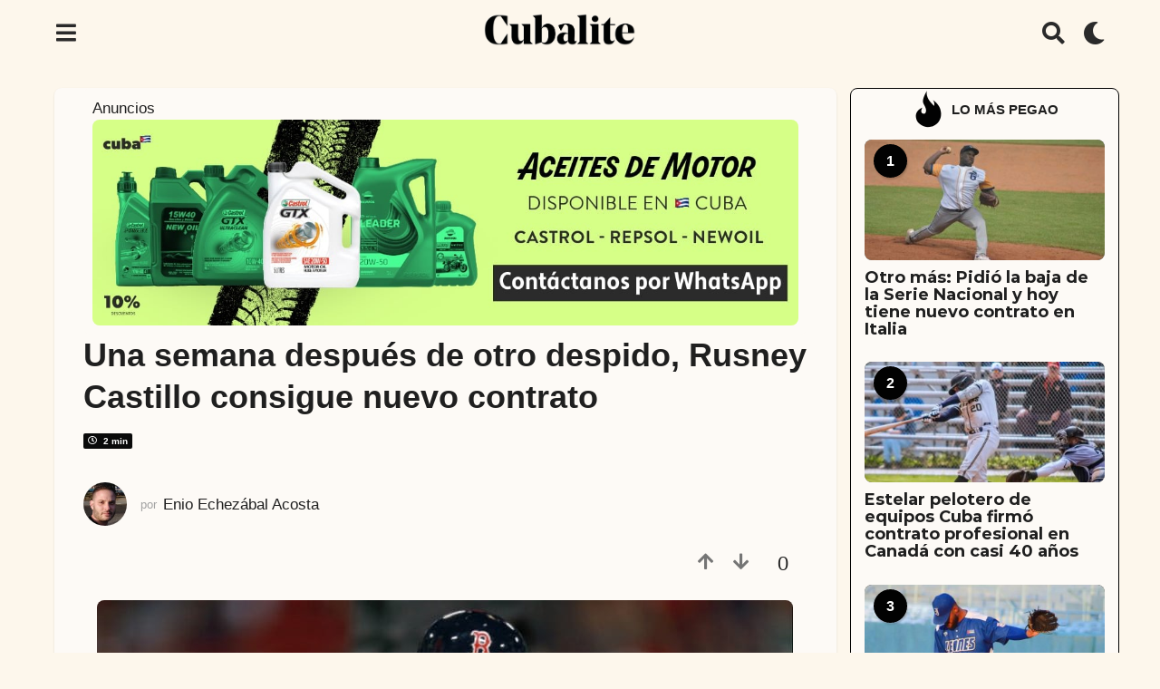

--- FILE ---
content_type: text/html; charset=UTF-8
request_url: https://cubalite.com/una-semana-despues-de-otro-despido-rusney-castillo-consigue-nuevo-contrato/
body_size: 50184
content:
<!DOCTYPE HTML>
<html lang="es">
	<head>
		<meta charset="UTF-8">
		<meta name="viewport" content="width=device-width, initial-scale=1.0, maximum-scale=1.0, user-scalable=no">
					<link rel="pingback" href="https://cubalite.com/xmlrpc.php">
				<meta name='robots' content='index, follow, max-image-preview:large, max-snippet:-1, max-video-preview:-1' />
	<script type="text/javascript">
		(function( $ ) {

			var themeModeStylesheetURL = 'https://cubalite.com/wp-content/themes/boombox/css/night-mode.min.css';
			var getCookie = function( cname ) {
				var name = cname + "=";
				var decodedCookie = decodeURIComponent( document.cookie );
				var ca = decodedCookie.split( ';' );
				for ( var i = 0; i < ca.length; i++ ) {
					var c = ca[i];
					while ( c.charAt( 0 ) == ' ' ) {
						c = c.substring( 1 );
					}
					if ( c.indexOf( name ) == 0 ) {
						return c.substring( name.length, c.length );
					}
				}
				return "";
			};
			var setCookie = function( cname, cvalue, exdays ) {
				var d = new Date();
				d.setTime( d.getTime() + (exdays * 24 * 60 * 60 * 1000) );
				var expires = "expires=" + d.toUTCString();
				document.cookie = cname + "=" + cvalue + ";" + expires + ";path=/";
			};
			var delete_cookie = function( cname ) {
				setCookie( cname, null, 0 );
			};
			var appendThemeModeLink = function() {
				var link = document.createElement( 'link' );
				var targetNode = document.getElementById( 'boombox-primary-style-inline-css' );
				link.rel = 'stylesheet';
				link.id = 'boombox-theme-mode-css';
				link.href = themeModeStylesheetURL;
				link.media = 'all';

				targetNode.parentNode.insertBefore( link, targetNode.nextSibling );
			};

			document.addEventListener( 'DOMContentLoaded', function() {
				var switchers = document.querySelectorAll( '.bb-mode-switcher .bb-mode-toggle' );

				for ( var i = 0; i < switchers.length; i++ ) {
					switchers[i].addEventListener( 'click', function(e) {
					    e.preventDefault();
						var stylesheet = document.getElementById( 'boombox-theme-mode-css' );
						if ( !!getCookie( 'boombox-theme-mode' ) ) {
							if ( stylesheet ) {
								stylesheet.setAttribute( 'disabled', 'disabled' );
							}
                            document.body.classList.remove("boombox-mode-on");
							delete_cookie( 'boombox-theme-mode' );
						} else {
							if ( stylesheet ) {
								stylesheet.removeAttribute( 'disabled' );
							} else {
								appendThemeModeLink();
							}
                            document.body.classList.add("boombox-mode-on");
							setCookie( 'boombox-theme-mode', 1, 365 );
						}
					} );
				}

                if ( !!getCookie( 'boombox-theme-mode' ) ) {
                    document.body.classList.add("boombox-mode-on");
                }
			} );

			if ( !!getCookie( 'boombox-theme-mode' ) ) {

				var appendInterval = setInterval( function() {
					if ( document.getElementById( 'boombox-primary-style-inline-css' ) ) {
						clearInterval( appendInterval );
						appendThemeModeLink();
					}
				}, 25 );
			}

		})();
	</script>
	<!-- This site is optimized with the Yoast SEO plugin v22.0 - https://yoast.com/wordpress/plugins/seo/ -->
	<title>Una semana después de otro despido, Rusney Castillo consigue nuevo contrato - Cubalite</title>
	<meta name="description" content="Esta será una nueva oportunidad para el avileño, quien dejó mucho que desear según la gerencia de Boston Red Sox." />
	<link rel="canonical" href="https://cubalite.com/una-semana-despues-de-otro-despido-rusney-castillo-consigue-nuevo-contrato/" />
	<meta property="og:locale" content="es_ES" />
	<meta property="og:type" content="article" />
	<meta property="og:title" content="Una semana después de otro despido, Rusney Castillo consigue nuevo contrato - Cubalite" />
	<meta property="og:description" content="Esta será una nueva oportunidad para el avileño, quien dejó mucho que desear según la gerencia de Boston Red Sox." />
	<meta property="og:url" content="https://cubalite.com/una-semana-despues-de-otro-despido-rusney-castillo-consigue-nuevo-contrato/" />
	<meta property="og:site_name" content="Cubalite" />
	<meta property="article:publisher" content="https://www.facebook.com/cubaliterevista/" />
	<meta property="article:published_time" content="2023-06-12T04:03:23+00:00" />
	<meta property="article:modified_time" content="2023-06-12T11:56:01+00:00" />
	<meta property="og:image" content="https://cubalite.com/wp-content/uploads/2023/06/Rusney-Castillo-Cero-Cero.jpg" />
	<meta property="og:image:width" content="1280" />
	<meta property="og:image:height" content="720" />
	<meta property="og:image:type" content="image/jpeg" />
	<meta name="author" content="Enio Echezábal Acosta" />
	<meta name="twitter:card" content="summary_large_image" />
	<meta name="twitter:creator" content="@Cuba_Lite2018" />
	<meta name="twitter:site" content="@Cuba_Lite2018" />
	<meta name="twitter:label1" content="Escrito por" />
	<meta name="twitter:data1" content="Enio Echezábal Acosta" />
	<meta name="twitter:label2" content="Tiempo de lectura" />
	<meta name="twitter:data2" content="3 minutos" />
	<meta name="twitter:label3" content="Written by" />
	<meta name="twitter:data3" content="Enio Echezábal Acosta" />
	<script type="application/ld+json" class="yoast-schema-graph">{"@context":"https://schema.org","@graph":[{"@type":"Article","@id":"https://cubalite.com/una-semana-despues-de-otro-despido-rusney-castillo-consigue-nuevo-contrato/#article","isPartOf":{"@id":"https://cubalite.com/una-semana-despues-de-otro-despido-rusney-castillo-consigue-nuevo-contrato/"},"author":[{"@id":"https://cubalite.com/#/schema/person/9d7b6ccfc27d8b81e8917efed6b3064c"}],"headline":"Una semana después de otro despido, Rusney Castillo consigue nuevo contrato","datePublished":"2023-06-12T04:03:23+00:00","dateModified":"2023-06-12T11:56:01+00:00","mainEntityOfPage":{"@id":"https://cubalite.com/una-semana-despues-de-otro-despido-rusney-castillo-consigue-nuevo-contrato/"},"wordCount":641,"commentCount":0,"publisher":{"@id":"https://cubalite.com/#organization"},"image":{"@id":"https://cubalite.com/una-semana-despues-de-otro-despido-rusney-castillo-consigue-nuevo-contrato/#primaryimage"},"thumbnailUrl":"https://cubalite.com/wp-content/uploads/2023/06/Rusney-Castillo-Cero-Cero.jpg","keywords":["Béisbol","Cuba","Deportes","Estados Unidos","México","Venezuela"],"articleSection":["Cuba","Deportes"],"inLanguage":"es","potentialAction":[{"@type":"CommentAction","name":"Comment","target":["https://cubalite.com/una-semana-despues-de-otro-despido-rusney-castillo-consigue-nuevo-contrato/#respond"]}]},{"@type":"WebPage","@id":"https://cubalite.com/una-semana-despues-de-otro-despido-rusney-castillo-consigue-nuevo-contrato/","url":"https://cubalite.com/una-semana-despues-de-otro-despido-rusney-castillo-consigue-nuevo-contrato/","name":"Una semana después de otro despido, Rusney Castillo consigue nuevo contrato - Cubalite","isPartOf":{"@id":"https://cubalite.com/#website"},"primaryImageOfPage":{"@id":"https://cubalite.com/una-semana-despues-de-otro-despido-rusney-castillo-consigue-nuevo-contrato/#primaryimage"},"image":{"@id":"https://cubalite.com/una-semana-despues-de-otro-despido-rusney-castillo-consigue-nuevo-contrato/#primaryimage"},"thumbnailUrl":"https://cubalite.com/wp-content/uploads/2023/06/Rusney-Castillo-Cero-Cero.jpg","datePublished":"2023-06-12T04:03:23+00:00","dateModified":"2023-06-12T11:56:01+00:00","description":"Esta será una nueva oportunidad para el avileño, quien dejó mucho que desear según la gerencia de Boston Red Sox.","breadcrumb":{"@id":"https://cubalite.com/una-semana-despues-de-otro-despido-rusney-castillo-consigue-nuevo-contrato/#breadcrumb"},"inLanguage":"es","potentialAction":[{"@type":"ReadAction","target":["https://cubalite.com/una-semana-despues-de-otro-despido-rusney-castillo-consigue-nuevo-contrato/"]}]},{"@type":"ImageObject","inLanguage":"es","@id":"https://cubalite.com/una-semana-despues-de-otro-despido-rusney-castillo-consigue-nuevo-contrato/#primaryimage","url":"https://cubalite.com/wp-content/uploads/2023/06/Rusney-Castillo-Cero-Cero.jpg","contentUrl":"https://cubalite.com/wp-content/uploads/2023/06/Rusney-Castillo-Cero-Cero.jpg","width":1280,"height":720,"caption":"Rusney Castillo durante su etapa con los Medias Rojas. Foto: MLB."},{"@type":"BreadcrumbList","@id":"https://cubalite.com/una-semana-despues-de-otro-despido-rusney-castillo-consigue-nuevo-contrato/#breadcrumb","itemListElement":[{"@type":"ListItem","position":1,"name":"Portada","item":"https://cubalite.com/"},{"@type":"ListItem","position":2,"name":"Una semana después de otro despido, Rusney Castillo consigue nuevo contrato"}]},{"@type":"WebSite","@id":"https://cubalite.com/#website","url":"https://cubalite.com/","name":"Cubalite","description":"Entretenimiento en versión extendida.","publisher":{"@id":"https://cubalite.com/#organization"},"potentialAction":[{"@type":"SearchAction","target":{"@type":"EntryPoint","urlTemplate":"https://cubalite.com/?s={search_term_string}"},"query-input":"required name=search_term_string"}],"inLanguage":"es"},{"@type":"Organization","@id":"https://cubalite.com/#organization","name":"Cubalite","url":"https://cubalite.com/","logo":{"@type":"ImageObject","inLanguage":"es","@id":"https://cubalite.com/#/schema/logo/image/","url":"https://cubalite.com/wp-content/uploads/2019/03/logocubalite.jpg","contentUrl":"https://cubalite.com/wp-content/uploads/2019/03/logocubalite.jpg","width":500,"height":500,"caption":"Cubalite"},"image":{"@id":"https://cubalite.com/#/schema/logo/image/"},"sameAs":["https://www.facebook.com/cubaliterevista/","https://twitter.com/Cuba_Lite2018"]},{"@type":"Person","@id":"https://cubalite.com/#/schema/person/9d7b6ccfc27d8b81e8917efed6b3064c","name":"Enio Echezábal Acosta","image":{"@type":"ImageObject","inLanguage":"es","@id":"https://cubalite.com/#/schema/person/image/e2c288870637a85af418beb9cff903e3","url":"https://cubalite.com/wp-content/uploads/avatars/4/1703850912-bpfull.jpg","contentUrl":"https://cubalite.com/wp-content/uploads/avatars/4/1703850912-bpfull.jpg","caption":"Enio Echezábal Acosta"},"url":"https://cubalite.com/author/sandy/"}]}</script>
	<!-- / Yoast SEO plugin. -->


<link rel='dns-prefetch' href='//stats.wp.com' />
<link rel='dns-prefetch' href='//www.google.com' />
<link rel='dns-prefetch' href='//cdn.gravitec.net' />
<link rel='dns-prefetch' href='//www.googletagmanager.com' />
<link rel='dns-prefetch' href='//fonts.googleapis.com' />
<link rel='dns-prefetch' href='//pagead2.googlesyndication.com' />
<link rel="alternate" type="application/rss+xml" title="Cubalite &raquo; Feed" href="https://cubalite.com/feed/" />
<link rel="alternate" type="application/rss+xml" title="Cubalite &raquo; Feed de los comentarios" href="https://cubalite.com/comments/feed/" />
<link rel="alternate" type="application/rss+xml" title="Cubalite &raquo; Comentario Una semana después de otro despido, Rusney Castillo consigue nuevo contrato del feed" href="https://cubalite.com/una-semana-despues-de-otro-despido-rusney-castillo-consigue-nuevo-contrato/feed/" />
		<!-- This site uses the Google Analytics by ExactMetrics plugin v7.24.3 - Using Analytics tracking - https://www.exactmetrics.com/ -->
		<!-- Nota: ExactMetrics no está actualmente configurado en este sitio. El dueño del sitio necesita identificarse usando su cuenta de Google Analytics en el panel de ajustes de ExactMetrics. -->
					<!-- No tracking code set -->
				<!-- / Google Analytics by ExactMetrics -->
				<!-- This site uses the Google Analytics by MonsterInsights plugin v8.23.1 - Using Analytics tracking - https://www.monsterinsights.com/ -->
							<script src="//www.googletagmanager.com/gtag/js?id=G-TQ4QQ8R3KH"  data-cfasync="false" data-wpfc-render="false" type="text/javascript" async></script>
			<script data-cfasync="false" data-wpfc-render="false" type="text/javascript">
				var mi_version = '8.23.1';
				var mi_track_user = true;
				var mi_no_track_reason = '';
				
								var disableStrs = [
										'ga-disable-G-TQ4QQ8R3KH',
									];

				/* Function to detect opted out users */
				function __gtagTrackerIsOptedOut() {
					for (var index = 0; index < disableStrs.length; index++) {
						if (document.cookie.indexOf(disableStrs[index] + '=true') > -1) {
							return true;
						}
					}

					return false;
				}

				/* Disable tracking if the opt-out cookie exists. */
				if (__gtagTrackerIsOptedOut()) {
					for (var index = 0; index < disableStrs.length; index++) {
						window[disableStrs[index]] = true;
					}
				}

				/* Opt-out function */
				function __gtagTrackerOptout() {
					for (var index = 0; index < disableStrs.length; index++) {
						document.cookie = disableStrs[index] + '=true; expires=Thu, 31 Dec 2099 23:59:59 UTC; path=/';
						window[disableStrs[index]] = true;
					}
				}

				if ('undefined' === typeof gaOptout) {
					function gaOptout() {
						__gtagTrackerOptout();
					}
				}
								window.dataLayer = window.dataLayer || [];

				window.MonsterInsightsDualTracker = {
					helpers: {},
					trackers: {},
				};
				if (mi_track_user) {
					function __gtagDataLayer() {
						dataLayer.push(arguments);
					}

					function __gtagTracker(type, name, parameters) {
						if (!parameters) {
							parameters = {};
						}

						if (parameters.send_to) {
							__gtagDataLayer.apply(null, arguments);
							return;
						}

						if (type === 'event') {
														parameters.send_to = monsterinsights_frontend.v4_id;
							var hookName = name;
							if (typeof parameters['event_category'] !== 'undefined') {
								hookName = parameters['event_category'] + ':' + name;
							}

							if (typeof MonsterInsightsDualTracker.trackers[hookName] !== 'undefined') {
								MonsterInsightsDualTracker.trackers[hookName](parameters);
							} else {
								__gtagDataLayer('event', name, parameters);
							}
							
						} else {
							__gtagDataLayer.apply(null, arguments);
						}
					}

					__gtagTracker('js', new Date());
					__gtagTracker('set', {
						'developer_id.dZGIzZG': true,
											});
										__gtagTracker('config', 'G-TQ4QQ8R3KH', {"forceSSL":"true","link_attribution":"true"} );
															window.gtag = __gtagTracker;										(function () {
						/* https://developers.google.com/analytics/devguides/collection/analyticsjs/ */
						/* ga and __gaTracker compatibility shim. */
						var noopfn = function () {
							return null;
						};
						var newtracker = function () {
							return new Tracker();
						};
						var Tracker = function () {
							return null;
						};
						var p = Tracker.prototype;
						p.get = noopfn;
						p.set = noopfn;
						p.send = function () {
							var args = Array.prototype.slice.call(arguments);
							args.unshift('send');
							__gaTracker.apply(null, args);
						};
						var __gaTracker = function () {
							var len = arguments.length;
							if (len === 0) {
								return;
							}
							var f = arguments[len - 1];
							if (typeof f !== 'object' || f === null || typeof f.hitCallback !== 'function') {
								if ('send' === arguments[0]) {
									var hitConverted, hitObject = false, action;
									if ('event' === arguments[1]) {
										if ('undefined' !== typeof arguments[3]) {
											hitObject = {
												'eventAction': arguments[3],
												'eventCategory': arguments[2],
												'eventLabel': arguments[4],
												'value': arguments[5] ? arguments[5] : 1,
											}
										}
									}
									if ('pageview' === arguments[1]) {
										if ('undefined' !== typeof arguments[2]) {
											hitObject = {
												'eventAction': 'page_view',
												'page_path': arguments[2],
											}
										}
									}
									if (typeof arguments[2] === 'object') {
										hitObject = arguments[2];
									}
									if (typeof arguments[5] === 'object') {
										Object.assign(hitObject, arguments[5]);
									}
									if ('undefined' !== typeof arguments[1].hitType) {
										hitObject = arguments[1];
										if ('pageview' === hitObject.hitType) {
											hitObject.eventAction = 'page_view';
										}
									}
									if (hitObject) {
										action = 'timing' === arguments[1].hitType ? 'timing_complete' : hitObject.eventAction;
										hitConverted = mapArgs(hitObject);
										__gtagTracker('event', action, hitConverted);
									}
								}
								return;
							}

							function mapArgs(args) {
								var arg, hit = {};
								var gaMap = {
									'eventCategory': 'event_category',
									'eventAction': 'event_action',
									'eventLabel': 'event_label',
									'eventValue': 'event_value',
									'nonInteraction': 'non_interaction',
									'timingCategory': 'event_category',
									'timingVar': 'name',
									'timingValue': 'value',
									'timingLabel': 'event_label',
									'page': 'page_path',
									'location': 'page_location',
									'title': 'page_title',
									'referrer' : 'page_referrer',
								};
								for (arg in args) {
																		if (!(!args.hasOwnProperty(arg) || !gaMap.hasOwnProperty(arg))) {
										hit[gaMap[arg]] = args[arg];
									} else {
										hit[arg] = args[arg];
									}
								}
								return hit;
							}

							try {
								f.hitCallback();
							} catch (ex) {
							}
						};
						__gaTracker.create = newtracker;
						__gaTracker.getByName = newtracker;
						__gaTracker.getAll = function () {
							return [];
						};
						__gaTracker.remove = noopfn;
						__gaTracker.loaded = true;
						window['__gaTracker'] = __gaTracker;
					})();
									} else {
										console.log("");
					(function () {
						function __gtagTracker() {
							return null;
						}

						window['__gtagTracker'] = __gtagTracker;
						window['gtag'] = __gtagTracker;
					})();
									}
			</script>
				<!-- / Google Analytics by MonsterInsights -->
		<script type="text/javascript">
/* <![CDATA[ */
window._wpemojiSettings = {"baseUrl":"https:\/\/s.w.org\/images\/core\/emoji\/14.0.0\/72x72\/","ext":".png","svgUrl":"https:\/\/s.w.org\/images\/core\/emoji\/14.0.0\/svg\/","svgExt":".svg","source":{"concatemoji":"https:\/\/cubalite.com\/wp-includes\/js\/wp-emoji-release.min.js?ver=6.4.3"}};
/*! This file is auto-generated */
!function(i,n){var o,s,e;function c(e){try{var t={supportTests:e,timestamp:(new Date).valueOf()};sessionStorage.setItem(o,JSON.stringify(t))}catch(e){}}function p(e,t,n){e.clearRect(0,0,e.canvas.width,e.canvas.height),e.fillText(t,0,0);var t=new Uint32Array(e.getImageData(0,0,e.canvas.width,e.canvas.height).data),r=(e.clearRect(0,0,e.canvas.width,e.canvas.height),e.fillText(n,0,0),new Uint32Array(e.getImageData(0,0,e.canvas.width,e.canvas.height).data));return t.every(function(e,t){return e===r[t]})}function u(e,t,n){switch(t){case"flag":return n(e,"\ud83c\udff3\ufe0f\u200d\u26a7\ufe0f","\ud83c\udff3\ufe0f\u200b\u26a7\ufe0f")?!1:!n(e,"\ud83c\uddfa\ud83c\uddf3","\ud83c\uddfa\u200b\ud83c\uddf3")&&!n(e,"\ud83c\udff4\udb40\udc67\udb40\udc62\udb40\udc65\udb40\udc6e\udb40\udc67\udb40\udc7f","\ud83c\udff4\u200b\udb40\udc67\u200b\udb40\udc62\u200b\udb40\udc65\u200b\udb40\udc6e\u200b\udb40\udc67\u200b\udb40\udc7f");case"emoji":return!n(e,"\ud83e\udef1\ud83c\udffb\u200d\ud83e\udef2\ud83c\udfff","\ud83e\udef1\ud83c\udffb\u200b\ud83e\udef2\ud83c\udfff")}return!1}function f(e,t,n){var r="undefined"!=typeof WorkerGlobalScope&&self instanceof WorkerGlobalScope?new OffscreenCanvas(300,150):i.createElement("canvas"),a=r.getContext("2d",{willReadFrequently:!0}),o=(a.textBaseline="top",a.font="600 32px Arial",{});return e.forEach(function(e){o[e]=t(a,e,n)}),o}function t(e){var t=i.createElement("script");t.src=e,t.defer=!0,i.head.appendChild(t)}"undefined"!=typeof Promise&&(o="wpEmojiSettingsSupports",s=["flag","emoji"],n.supports={everything:!0,everythingExceptFlag:!0},e=new Promise(function(e){i.addEventListener("DOMContentLoaded",e,{once:!0})}),new Promise(function(t){var n=function(){try{var e=JSON.parse(sessionStorage.getItem(o));if("object"==typeof e&&"number"==typeof e.timestamp&&(new Date).valueOf()<e.timestamp+604800&&"object"==typeof e.supportTests)return e.supportTests}catch(e){}return null}();if(!n){if("undefined"!=typeof Worker&&"undefined"!=typeof OffscreenCanvas&&"undefined"!=typeof URL&&URL.createObjectURL&&"undefined"!=typeof Blob)try{var e="postMessage("+f.toString()+"("+[JSON.stringify(s),u.toString(),p.toString()].join(",")+"));",r=new Blob([e],{type:"text/javascript"}),a=new Worker(URL.createObjectURL(r),{name:"wpTestEmojiSupports"});return void(a.onmessage=function(e){c(n=e.data),a.terminate(),t(n)})}catch(e){}c(n=f(s,u,p))}t(n)}).then(function(e){for(var t in e)n.supports[t]=e[t],n.supports.everything=n.supports.everything&&n.supports[t],"flag"!==t&&(n.supports.everythingExceptFlag=n.supports.everythingExceptFlag&&n.supports[t]);n.supports.everythingExceptFlag=n.supports.everythingExceptFlag&&!n.supports.flag,n.DOMReady=!1,n.readyCallback=function(){n.DOMReady=!0}}).then(function(){return e}).then(function(){var e;n.supports.everything||(n.readyCallback(),(e=n.source||{}).concatemoji?t(e.concatemoji):e.wpemoji&&e.twemoji&&(t(e.twemoji),t(e.wpemoji)))}))}((window,document),window._wpemojiSettings);
/* ]]> */
</script>
<!-- cubalite.com is managing ads with Advanced Ads 1.50.0 --><script id="cubal-ready">
			window.advanced_ads_ready=function(e,a){a=a||"complete";var d=function(e){return"interactive"===a?"loading"!==e:"complete"===e};d(document.readyState)?e():document.addEventListener("readystatechange",(function(a){d(a.target.readyState)&&e()}),{once:"interactive"===a})},window.advanced_ads_ready_queue=window.advanced_ads_ready_queue||[];		</script>
		<style id='wp-emoji-styles-inline-css' type='text/css'>

	img.wp-smiley, img.emoji {
		display: inline !important;
		border: none !important;
		box-shadow: none !important;
		height: 1em !important;
		width: 1em !important;
		margin: 0 0.07em !important;
		vertical-align: -0.1em !important;
		background: none !important;
		padding: 0 !important;
	}
</style>
<link rel='stylesheet' id='wp-block-library-css' href='https://cubalite.com/wp-includes/css/dist/block-library/style.min.css?ver=6.4.3' type='text/css' media='all' />
<style id='bp-login-form-style-inline-css' type='text/css'>
.widget_bp_core_login_widget .bp-login-widget-user-avatar{float:left}.widget_bp_core_login_widget .bp-login-widget-user-links{margin-left:70px}#bp-login-widget-form label{display:block;font-weight:600;margin:15px 0 5px;width:auto}#bp-login-widget-form input[type=password],#bp-login-widget-form input[type=text]{background-color:#fafafa;border:1px solid #d6d6d6;border-radius:0;font:inherit;font-size:100%;padding:.5em;width:100%}#bp-login-widget-form .bp-login-widget-register-link,#bp-login-widget-form .login-submit{display:inline;width:-moz-fit-content;width:fit-content}#bp-login-widget-form .bp-login-widget-register-link{margin-left:1em}#bp-login-widget-form .bp-login-widget-register-link a{filter:invert(1)}#bp-login-widget-form .bp-login-widget-pwd-link{font-size:80%}

</style>
<style id='bp-member-style-inline-css' type='text/css'>
[data-type="bp/member"] input.components-placeholder__input{border:1px solid #757575;border-radius:2px;flex:1 1 auto;padding:6px 8px}.bp-block-member{position:relative}.bp-block-member .member-content{display:flex}.bp-block-member .user-nicename{display:block}.bp-block-member .user-nicename a{border:none;color:currentColor;text-decoration:none}.bp-block-member .bp-profile-button{width:100%}.bp-block-member .bp-profile-button a.button{bottom:10px;display:inline-block;margin:18px 0 0;position:absolute;right:0}.bp-block-member.has-cover .item-header-avatar,.bp-block-member.has-cover .member-content,.bp-block-member.has-cover .member-description{z-index:2}.bp-block-member.has-cover .member-content,.bp-block-member.has-cover .member-description{padding-top:75px}.bp-block-member.has-cover .bp-member-cover-image{background-color:#c5c5c5;background-position:top;background-repeat:no-repeat;background-size:cover;border:0;display:block;height:150px;left:0;margin:0;padding:0;position:absolute;top:0;width:100%;z-index:1}.bp-block-member img.avatar{height:auto;width:auto}.bp-block-member.avatar-none .item-header-avatar{display:none}.bp-block-member.avatar-none.has-cover{min-height:200px}.bp-block-member.avatar-full{min-height:150px}.bp-block-member.avatar-full .item-header-avatar{width:180px}.bp-block-member.avatar-thumb .member-content{align-items:center;min-height:50px}.bp-block-member.avatar-thumb .item-header-avatar{width:70px}.bp-block-member.avatar-full.has-cover{min-height:300px}.bp-block-member.avatar-full.has-cover .item-header-avatar{width:200px}.bp-block-member.avatar-full.has-cover img.avatar{background:hsla(0,0%,100%,.8);border:2px solid #fff;margin-left:20px}.bp-block-member.avatar-thumb.has-cover .item-header-avatar{padding-top:75px}.entry .entry-content .bp-block-member .user-nicename a{border:none;color:currentColor;text-decoration:none}

</style>
<style id='bp-members-style-inline-css' type='text/css'>
[data-type="bp/members"] .components-placeholder.is-appender{min-height:0}[data-type="bp/members"] .components-placeholder.is-appender .components-placeholder__label:empty{display:none}[data-type="bp/members"] .components-placeholder input.components-placeholder__input{border:1px solid #757575;border-radius:2px;flex:1 1 auto;padding:6px 8px}[data-type="bp/members"].avatar-none .member-description{width:calc(100% - 44px)}[data-type="bp/members"].avatar-full .member-description{width:calc(100% - 224px)}[data-type="bp/members"].avatar-thumb .member-description{width:calc(100% - 114px)}[data-type="bp/members"] .member-content{position:relative}[data-type="bp/members"] .member-content .is-right{position:absolute;right:2px;top:2px}[data-type="bp/members"] .columns-2 .member-content .member-description,[data-type="bp/members"] .columns-3 .member-content .member-description,[data-type="bp/members"] .columns-4 .member-content .member-description{padding-left:44px;width:calc(100% - 44px)}[data-type="bp/members"] .columns-3 .is-right{right:-10px}[data-type="bp/members"] .columns-4 .is-right{right:-50px}.bp-block-members.is-grid{display:flex;flex-wrap:wrap;padding:0}.bp-block-members.is-grid .member-content{margin:0 1.25em 1.25em 0;width:100%}@media(min-width:600px){.bp-block-members.columns-2 .member-content{width:calc(50% - .625em)}.bp-block-members.columns-2 .member-content:nth-child(2n){margin-right:0}.bp-block-members.columns-3 .member-content{width:calc(33.33333% - .83333em)}.bp-block-members.columns-3 .member-content:nth-child(3n){margin-right:0}.bp-block-members.columns-4 .member-content{width:calc(25% - .9375em)}.bp-block-members.columns-4 .member-content:nth-child(4n){margin-right:0}}.bp-block-members .member-content{display:flex;flex-direction:column;padding-bottom:1em;text-align:center}.bp-block-members .member-content .item-header-avatar,.bp-block-members .member-content .member-description{width:100%}.bp-block-members .member-content .item-header-avatar{margin:0 auto}.bp-block-members .member-content .item-header-avatar img.avatar{display:inline-block}@media(min-width:600px){.bp-block-members .member-content{flex-direction:row;text-align:left}.bp-block-members .member-content .item-header-avatar,.bp-block-members .member-content .member-description{width:auto}.bp-block-members .member-content .item-header-avatar{margin:0}}.bp-block-members .member-content .user-nicename{display:block}.bp-block-members .member-content .user-nicename a{border:none;color:currentColor;text-decoration:none}.bp-block-members .member-content time{color:#767676;display:block;font-size:80%}.bp-block-members.avatar-none .item-header-avatar{display:none}.bp-block-members.avatar-full{min-height:190px}.bp-block-members.avatar-full .item-header-avatar{width:180px}.bp-block-members.avatar-thumb .member-content{min-height:80px}.bp-block-members.avatar-thumb .item-header-avatar{width:70px}.bp-block-members.columns-2 .member-content,.bp-block-members.columns-3 .member-content,.bp-block-members.columns-4 .member-content{display:block;text-align:center}.bp-block-members.columns-2 .member-content .item-header-avatar,.bp-block-members.columns-3 .member-content .item-header-avatar,.bp-block-members.columns-4 .member-content .item-header-avatar{margin:0 auto}.bp-block-members img.avatar{height:auto;max-width:-moz-fit-content;max-width:fit-content;width:auto}.bp-block-members .member-content.has-activity{align-items:center}.bp-block-members .member-content.has-activity .item-header-avatar{padding-right:1em}.bp-block-members .member-content.has-activity .wp-block-quote{margin-bottom:0;text-align:left}.bp-block-members .member-content.has-activity .wp-block-quote cite a,.entry .entry-content .bp-block-members .user-nicename a{border:none;color:currentColor;text-decoration:none}

</style>
<style id='bp-dynamic-members-style-inline-css' type='text/css'>
.bp-dynamic-block-container .item-options{font-size:.5em;margin:0 0 1em;padding:1em 0}.bp-dynamic-block-container .item-options a.selected{font-weight:600}.bp-dynamic-block-container ul.item-list{list-style:none;margin:1em 0;padding-left:0}.bp-dynamic-block-container ul.item-list li{margin-bottom:1em}.bp-dynamic-block-container ul.item-list li:after,.bp-dynamic-block-container ul.item-list li:before{content:" ";display:table}.bp-dynamic-block-container ul.item-list li:after{clear:both}.bp-dynamic-block-container ul.item-list li .item-avatar{float:left;width:60px}.bp-dynamic-block-container ul.item-list li .item{margin-left:70px}

</style>
<style id='bp-online-members-style-inline-css' type='text/css'>
.widget_bp_core_whos_online_widget .avatar-block,[data-type="bp/online-members"] .avatar-block{display:flex;flex-flow:row wrap}.widget_bp_core_whos_online_widget .avatar-block img,[data-type="bp/online-members"] .avatar-block img{margin:.5em}

</style>
<style id='bp-active-members-style-inline-css' type='text/css'>
.widget_bp_core_recently_active_widget .avatar-block,[data-type="bp/active-members"] .avatar-block{display:flex;flex-flow:row wrap}.widget_bp_core_recently_active_widget .avatar-block img,[data-type="bp/active-members"] .avatar-block img{margin:.5em}

</style>
<style id='bp-latest-activities-style-inline-css' type='text/css'>
.bp-latest-activities .components-flex.components-select-control select[multiple]{height:auto;padding:0 8px}.bp-latest-activities .components-flex.components-select-control select[multiple]+.components-input-control__suffix svg{display:none}.bp-latest-activities-block a,.entry .entry-content .bp-latest-activities-block a{border:none;text-decoration:none}.bp-latest-activities-block .activity-list.item-list blockquote{border:none;padding:0}.bp-latest-activities-block .activity-list.item-list blockquote .activity-item:not(.mini){box-shadow:1px 0 4px rgba(0,0,0,.15);padding:0 1em;position:relative}.bp-latest-activities-block .activity-list.item-list blockquote .activity-item:not(.mini):after,.bp-latest-activities-block .activity-list.item-list blockquote .activity-item:not(.mini):before{border-color:transparent;border-style:solid;content:"";display:block;height:0;left:15px;position:absolute;width:0}.bp-latest-activities-block .activity-list.item-list blockquote .activity-item:not(.mini):before{border-top-color:rgba(0,0,0,.15);border-width:9px;bottom:-18px;left:14px}.bp-latest-activities-block .activity-list.item-list blockquote .activity-item:not(.mini):after{border-top-color:#fff;border-width:8px;bottom:-16px}.bp-latest-activities-block .activity-list.item-list blockquote .activity-item.mini .avatar{display:inline-block;height:20px;margin-right:2px;vertical-align:middle;width:20px}.bp-latest-activities-block .activity-list.item-list footer{align-items:center;display:flex}.bp-latest-activities-block .activity-list.item-list footer img.avatar{border:none;display:inline-block;margin-right:.5em}.bp-latest-activities-block .activity-list.item-list footer .activity-time-since{font-size:90%}.bp-latest-activities-block .widget-error{border-left:4px solid #0b80a4;box-shadow:1px 0 4px rgba(0,0,0,.15)}.bp-latest-activities-block .widget-error p{padding:0 1em}

</style>
<style id='classic-theme-styles-inline-css' type='text/css'>
/*! This file is auto-generated */
.wp-block-button__link{color:#fff;background-color:#32373c;border-radius:9999px;box-shadow:none;text-decoration:none;padding:calc(.667em + 2px) calc(1.333em + 2px);font-size:1.125em}.wp-block-file__button{background:#32373c;color:#fff;text-decoration:none}
</style>
<style id='global-styles-inline-css' type='text/css'>
body{--wp--preset--color--black: #000000;--wp--preset--color--cyan-bluish-gray: #abb8c3;--wp--preset--color--white: #ffffff;--wp--preset--color--pale-pink: #f78da7;--wp--preset--color--vivid-red: #cf2e2e;--wp--preset--color--luminous-vivid-orange: #ff6900;--wp--preset--color--luminous-vivid-amber: #fcb900;--wp--preset--color--light-green-cyan: #7bdcb5;--wp--preset--color--vivid-green-cyan: #00d084;--wp--preset--color--pale-cyan-blue: #8ed1fc;--wp--preset--color--vivid-cyan-blue: #0693e3;--wp--preset--color--vivid-purple: #9b51e0;--wp--preset--gradient--vivid-cyan-blue-to-vivid-purple: linear-gradient(135deg,rgba(6,147,227,1) 0%,rgb(155,81,224) 100%);--wp--preset--gradient--light-green-cyan-to-vivid-green-cyan: linear-gradient(135deg,rgb(122,220,180) 0%,rgb(0,208,130) 100%);--wp--preset--gradient--luminous-vivid-amber-to-luminous-vivid-orange: linear-gradient(135deg,rgba(252,185,0,1) 0%,rgba(255,105,0,1) 100%);--wp--preset--gradient--luminous-vivid-orange-to-vivid-red: linear-gradient(135deg,rgba(255,105,0,1) 0%,rgb(207,46,46) 100%);--wp--preset--gradient--very-light-gray-to-cyan-bluish-gray: linear-gradient(135deg,rgb(238,238,238) 0%,rgb(169,184,195) 100%);--wp--preset--gradient--cool-to-warm-spectrum: linear-gradient(135deg,rgb(74,234,220) 0%,rgb(151,120,209) 20%,rgb(207,42,186) 40%,rgb(238,44,130) 60%,rgb(251,105,98) 80%,rgb(254,248,76) 100%);--wp--preset--gradient--blush-light-purple: linear-gradient(135deg,rgb(255,206,236) 0%,rgb(152,150,240) 100%);--wp--preset--gradient--blush-bordeaux: linear-gradient(135deg,rgb(254,205,165) 0%,rgb(254,45,45) 50%,rgb(107,0,62) 100%);--wp--preset--gradient--luminous-dusk: linear-gradient(135deg,rgb(255,203,112) 0%,rgb(199,81,192) 50%,rgb(65,88,208) 100%);--wp--preset--gradient--pale-ocean: linear-gradient(135deg,rgb(255,245,203) 0%,rgb(182,227,212) 50%,rgb(51,167,181) 100%);--wp--preset--gradient--electric-grass: linear-gradient(135deg,rgb(202,248,128) 0%,rgb(113,206,126) 100%);--wp--preset--gradient--midnight: linear-gradient(135deg,rgb(2,3,129) 0%,rgb(40,116,252) 100%);--wp--preset--font-size--small: 13px;--wp--preset--font-size--medium: 20px;--wp--preset--font-size--large: 36px;--wp--preset--font-size--x-large: 42px;--wp--preset--spacing--20: 0.44rem;--wp--preset--spacing--30: 0.67rem;--wp--preset--spacing--40: 1rem;--wp--preset--spacing--50: 1.5rem;--wp--preset--spacing--60: 2.25rem;--wp--preset--spacing--70: 3.38rem;--wp--preset--spacing--80: 5.06rem;--wp--preset--shadow--natural: 6px 6px 9px rgba(0, 0, 0, 0.2);--wp--preset--shadow--deep: 12px 12px 50px rgba(0, 0, 0, 0.4);--wp--preset--shadow--sharp: 6px 6px 0px rgba(0, 0, 0, 0.2);--wp--preset--shadow--outlined: 6px 6px 0px -3px rgba(255, 255, 255, 1), 6px 6px rgba(0, 0, 0, 1);--wp--preset--shadow--crisp: 6px 6px 0px rgba(0, 0, 0, 1);}:where(.is-layout-flex){gap: 0.5em;}:where(.is-layout-grid){gap: 0.5em;}body .is-layout-flow > .alignleft{float: left;margin-inline-start: 0;margin-inline-end: 2em;}body .is-layout-flow > .alignright{float: right;margin-inline-start: 2em;margin-inline-end: 0;}body .is-layout-flow > .aligncenter{margin-left: auto !important;margin-right: auto !important;}body .is-layout-constrained > .alignleft{float: left;margin-inline-start: 0;margin-inline-end: 2em;}body .is-layout-constrained > .alignright{float: right;margin-inline-start: 2em;margin-inline-end: 0;}body .is-layout-constrained > .aligncenter{margin-left: auto !important;margin-right: auto !important;}body .is-layout-constrained > :where(:not(.alignleft):not(.alignright):not(.alignfull)){max-width: var(--wp--style--global--content-size);margin-left: auto !important;margin-right: auto !important;}body .is-layout-constrained > .alignwide{max-width: var(--wp--style--global--wide-size);}body .is-layout-flex{display: flex;}body .is-layout-flex{flex-wrap: wrap;align-items: center;}body .is-layout-flex > *{margin: 0;}body .is-layout-grid{display: grid;}body .is-layout-grid > *{margin: 0;}:where(.wp-block-columns.is-layout-flex){gap: 2em;}:where(.wp-block-columns.is-layout-grid){gap: 2em;}:where(.wp-block-post-template.is-layout-flex){gap: 1.25em;}:where(.wp-block-post-template.is-layout-grid){gap: 1.25em;}.has-black-color{color: var(--wp--preset--color--black) !important;}.has-cyan-bluish-gray-color{color: var(--wp--preset--color--cyan-bluish-gray) !important;}.has-white-color{color: var(--wp--preset--color--white) !important;}.has-pale-pink-color{color: var(--wp--preset--color--pale-pink) !important;}.has-vivid-red-color{color: var(--wp--preset--color--vivid-red) !important;}.has-luminous-vivid-orange-color{color: var(--wp--preset--color--luminous-vivid-orange) !important;}.has-luminous-vivid-amber-color{color: var(--wp--preset--color--luminous-vivid-amber) !important;}.has-light-green-cyan-color{color: var(--wp--preset--color--light-green-cyan) !important;}.has-vivid-green-cyan-color{color: var(--wp--preset--color--vivid-green-cyan) !important;}.has-pale-cyan-blue-color{color: var(--wp--preset--color--pale-cyan-blue) !important;}.has-vivid-cyan-blue-color{color: var(--wp--preset--color--vivid-cyan-blue) !important;}.has-vivid-purple-color{color: var(--wp--preset--color--vivid-purple) !important;}.has-black-background-color{background-color: var(--wp--preset--color--black) !important;}.has-cyan-bluish-gray-background-color{background-color: var(--wp--preset--color--cyan-bluish-gray) !important;}.has-white-background-color{background-color: var(--wp--preset--color--white) !important;}.has-pale-pink-background-color{background-color: var(--wp--preset--color--pale-pink) !important;}.has-vivid-red-background-color{background-color: var(--wp--preset--color--vivid-red) !important;}.has-luminous-vivid-orange-background-color{background-color: var(--wp--preset--color--luminous-vivid-orange) !important;}.has-luminous-vivid-amber-background-color{background-color: var(--wp--preset--color--luminous-vivid-amber) !important;}.has-light-green-cyan-background-color{background-color: var(--wp--preset--color--light-green-cyan) !important;}.has-vivid-green-cyan-background-color{background-color: var(--wp--preset--color--vivid-green-cyan) !important;}.has-pale-cyan-blue-background-color{background-color: var(--wp--preset--color--pale-cyan-blue) !important;}.has-vivid-cyan-blue-background-color{background-color: var(--wp--preset--color--vivid-cyan-blue) !important;}.has-vivid-purple-background-color{background-color: var(--wp--preset--color--vivid-purple) !important;}.has-black-border-color{border-color: var(--wp--preset--color--black) !important;}.has-cyan-bluish-gray-border-color{border-color: var(--wp--preset--color--cyan-bluish-gray) !important;}.has-white-border-color{border-color: var(--wp--preset--color--white) !important;}.has-pale-pink-border-color{border-color: var(--wp--preset--color--pale-pink) !important;}.has-vivid-red-border-color{border-color: var(--wp--preset--color--vivid-red) !important;}.has-luminous-vivid-orange-border-color{border-color: var(--wp--preset--color--luminous-vivid-orange) !important;}.has-luminous-vivid-amber-border-color{border-color: var(--wp--preset--color--luminous-vivid-amber) !important;}.has-light-green-cyan-border-color{border-color: var(--wp--preset--color--light-green-cyan) !important;}.has-vivid-green-cyan-border-color{border-color: var(--wp--preset--color--vivid-green-cyan) !important;}.has-pale-cyan-blue-border-color{border-color: var(--wp--preset--color--pale-cyan-blue) !important;}.has-vivid-cyan-blue-border-color{border-color: var(--wp--preset--color--vivid-cyan-blue) !important;}.has-vivid-purple-border-color{border-color: var(--wp--preset--color--vivid-purple) !important;}.has-vivid-cyan-blue-to-vivid-purple-gradient-background{background: var(--wp--preset--gradient--vivid-cyan-blue-to-vivid-purple) !important;}.has-light-green-cyan-to-vivid-green-cyan-gradient-background{background: var(--wp--preset--gradient--light-green-cyan-to-vivid-green-cyan) !important;}.has-luminous-vivid-amber-to-luminous-vivid-orange-gradient-background{background: var(--wp--preset--gradient--luminous-vivid-amber-to-luminous-vivid-orange) !important;}.has-luminous-vivid-orange-to-vivid-red-gradient-background{background: var(--wp--preset--gradient--luminous-vivid-orange-to-vivid-red) !important;}.has-very-light-gray-to-cyan-bluish-gray-gradient-background{background: var(--wp--preset--gradient--very-light-gray-to-cyan-bluish-gray) !important;}.has-cool-to-warm-spectrum-gradient-background{background: var(--wp--preset--gradient--cool-to-warm-spectrum) !important;}.has-blush-light-purple-gradient-background{background: var(--wp--preset--gradient--blush-light-purple) !important;}.has-blush-bordeaux-gradient-background{background: var(--wp--preset--gradient--blush-bordeaux) !important;}.has-luminous-dusk-gradient-background{background: var(--wp--preset--gradient--luminous-dusk) !important;}.has-pale-ocean-gradient-background{background: var(--wp--preset--gradient--pale-ocean) !important;}.has-electric-grass-gradient-background{background: var(--wp--preset--gradient--electric-grass) !important;}.has-midnight-gradient-background{background: var(--wp--preset--gradient--midnight) !important;}.has-small-font-size{font-size: var(--wp--preset--font-size--small) !important;}.has-medium-font-size{font-size: var(--wp--preset--font-size--medium) !important;}.has-large-font-size{font-size: var(--wp--preset--font-size--large) !important;}.has-x-large-font-size{font-size: var(--wp--preset--font-size--x-large) !important;}
.wp-block-navigation a:where(:not(.wp-element-button)){color: inherit;}
:where(.wp-block-post-template.is-layout-flex){gap: 1.25em;}:where(.wp-block-post-template.is-layout-grid){gap: 1.25em;}
:where(.wp-block-columns.is-layout-flex){gap: 2em;}:where(.wp-block-columns.is-layout-grid){gap: 2em;}
.wp-block-pullquote{font-size: 1.5em;line-height: 1.6;}
</style>
<link rel='stylesheet' id='bp-parent-css-css' href='https://cubalite.com/wp-content/themes/boombox/buddypress/css/buddypress.min.css?ver=2.8.6' type='text/css' media='screen' />
<link rel='stylesheet' id='contact-form-7-css' href='https://cubalite.com/wp-content/plugins/contact-form-7/includes/css/styles.css?ver=5.8.7' type='text/css' media='all' />
<link rel='stylesheet' id='ctf_styles-css' href='https://cubalite.com/wp-content/plugins/custom-twitter-feeds/css/ctf-styles.min.css?ver=2.2.2' type='text/css' media='all' />
<link rel='stylesheet' id='email-subscribers-css' href='https://cubalite.com/wp-content/plugins/email-subscribers/lite/public/css/email-subscribers-public.css?ver=5.7.11' type='text/css' media='all' />
<link rel='stylesheet' id='toc-screen-css' href='https://cubalite.com/wp-content/plugins/table-of-contents-plus/screen.min.css?ver=2309' type='text/css' media='all' />
<style id='toc-screen-inline-css' type='text/css'>
div#toc_container {background: #151515;border: 1px solid #151515;}div#toc_container p.toc_title {color: #fde521;}div#toc_container p.toc_title a,div#toc_container ul.toc_list a {color: #fde521;}div#toc_container p.toc_title a:hover,div#toc_container ul.toc_list a:hover {color: #57152a;}div#toc_container p.toc_title a:hover,div#toc_container ul.toc_list a:hover {color: #57152a;}
</style>
<link rel='stylesheet' id='widgetopts-styles-css' href='https://cubalite.com/wp-content/plugins/widget-options/assets/css/widget-options.css' type='text/css' media='all' />
<link rel='stylesheet' id='woocommerce-layout-css' href='https://cubalite.com/wp-content/plugins/woocommerce/assets/css/woocommerce-layout.css?ver=8.6.0' type='text/css' media='all' />
<link rel='stylesheet' id='woocommerce-smallscreen-css' href='https://cubalite.com/wp-content/plugins/woocommerce/assets/css/woocommerce-smallscreen.css?ver=8.6.0' type='text/css' media='only screen and (max-width: 768px)' />
<link rel='stylesheet' id='woocommerce-general-css' href='https://cubalite.com/wp-content/plugins/woocommerce/assets/css/woocommerce.css?ver=8.6.0' type='text/css' media='all' />
<link rel='stylesheet' id='boombox-woocommerce-css' href='//cubalite.com/wp-content/themes/boombox/woocommerce/css/woocommerce.min.css?ver=2.8.6' type='text/css' media='all' />
<style id='woocommerce-inline-inline-css' type='text/css'>
.woocommerce form .form-row .required { visibility: visible; }
</style>
<link rel='stylesheet' id='mc4wp-form-basic-css' href='https://cubalite.com/wp-content/plugins/mailchimp-for-wp/assets/css/form-basic.css?ver=4.9.11' type='text/css' media='all' />
<link rel='stylesheet' id='boombox-styles-min-css' href='https://cubalite.com/wp-content/themes/boombox/js/plugins/plugins.min.css?ver=2.8.6' type='text/css' media='all' />
<link rel='stylesheet' id='boombox-icomoon-style-css' href='https://cubalite.com/wp-content/themes/boombox/fonts/icon-fonts/icomoon/icons.min.css?ver=2.8.6' type='text/css' media='all' />
<link rel='stylesheet' id='boombox-fonts-css' href='https://fonts.googleapis.com/css?family=Montserrat%3A300%2C300i%2C400%2C400i%2C500%2C500i%2C600%2C600i%2C700%2C700i%2C800%2C800i%2C900%2C900i&#038;subset=latin%2Clatin-ext&#038;ver=2.8.6' type='text/css' media='all' />
<link rel='stylesheet' id='boombox-primary-style-css' href='https://cubalite.com/wp-content/themes/boombox/css/style.min.css?ver=2.8.6' type='text/css' media='all' />
<style id='boombox-primary-style-inline-css' type='text/css'>

		/* -- Mobile Header -- */
		.bb-header.header-mobile .header-row {
			background-color: #fdf7ec;
			color: #1f1f1f;
		}
		/* If you need to specify different color for bottom/top header, use this code */
		.bb-header.header-mobile.g-style .header-c {
			color: #1f1f1f;
		}
		/* Mobile header breakpoint */
		@media (min-width: 992px) {
			.bb-show-desktop-header {
			  display: block;
			}
			.bb-show-mobile-header {
			  display: none;
			}
		}
	
		/* --site title color */
		.branding h1 {
		  color: #1f1f1f;
		}
	
		/* -top */
		.bb-header.header-desktop .top-header {
		  background-color: #ffffff;
		}
	
		.bb-header.header-desktop .top-header .bb-header-icon:hover,
		.bb-header.header-desktop .top-header  .bb-header-icon.active,
		.bb-header.header-desktop .top-header .main-navigation > ul > li:hover,
		.bb-header.header-desktop .top-header .main-navigation > ul > li.current-menu-item > a {
		  color: #505050;
		}
	
		/* --top pattern */
		.bb-header.header-desktop .top-header svg {
		  fill: #ffffff;
		}
	
		/* --top text color */
		.bb-header.header-desktop .top-header {
		  color: #2a2a2a;
		}
	
		.bb-header.header-desktop .top-header .create-post {
		  background-color: #1f1f1f;
		}
	
		/* --top button color */
		.bb-header.header-desktop .top-header .create-post {
		  color: #ffffff;
		}
		
		/* --top Typography */
		.bb-header.header-desktop .top-header .main-navigation {
			font-family: Montserrat,sans-serif;
			font-size: 12px;
			font-style : normal;
			font-weight: 600;
			letter-spacing: 1px;
			text-transform: uppercase;
		}
		
		.bb-header.header-desktop .top-header .main-navigation .sub-menu {
			font-family: Montserrat,sans-serif;
			font-size: 14px;
			font-style : normal;
			font-weight: 500;
			letter-spacing: 0px;
			text-transform: capitalize;
		}
	
		.bb-header.header-desktop .bottom-header .bb-header-icon:hover,
		.bb-header.header-desktop .bottom-header .bb-header-icon.active,
		.bb-header.header-desktop .bottom-header .main-navigation > ul > li:hover,
		.bb-header.header-desktop .bottom-header .main-navigation > ul > li.current-menu-item > a,
		.bb-header.header-desktop .bottom-header .main-navigation > ul > li.current-menu-item > .dropdown-toggle {
		  color: #faa628;
		}
	
		/* -bottom */
		.bb-header.header-desktop .bottom-header {
		  background-color: #fdf7ec;
		}
	
		.bb-header.header-desktop .bottom-header svg {
		  fill: #fdf7ec;
		}
	
		/* --bottom text color */
		.bb-header.header-desktop .bottom-header {
		  color: #2a2a2a;
		}
	
		.bb-header.header-desktop .bottom-header .main-navigation ul li:before,
		.bb-header.header-desktop .bottom-header .account-box .user:after,
		.bb-header.header-desktop .bottom-header .create-post:before,
		.bb-header.header-desktop .bottom-header .menu-button:after {
		  border-color: #2a2a2a;
		}
	
		.bb-header.header-desktop .bottom-header .create-post {
		  background-color: #1f1f1f;
		}
	
		/* --bottom button color */
		.bb-header.header-desktop .create-post {
		  color: #ffffff;
		}
		
		/* --bottom Typography */
		.bb-header.header-desktop .bottom-header .main-navigation {
			font-family: Montserrat,sans-serif;
			font-size: 18px;
			font-style : normal;
			font-weight: 700;
			letter-spacing: 1px;
			text-transform: capitalize;
		}
		
		.bb-header.header-desktop .bottom-header .main-navigation .sub-menu {
			font-family: Montserrat,sans-serif;
			font-size: 14px;
			font-style : normal;
			font-weight: 500;
			letter-spacing: 0px;
			text-transform: capitalize;
		}

		/* -- Logo Margin for Desktop */
		.bb-header.header-desktop .branding {
			margin-top: 15px;
			margin-bottom: 15px;
		}
		/* -- Logo Margin for Mobile */
		.bb-header.header-mobile .branding {
			margin-top: 5px;
			margin-bottom: 5px;
		}
		

		/* Custom Footer Styles */
	
		/* -top */
		.footer {
		  background-color: #0a0a0a;
		}
	
		.footer .footer-top svg {
		  fill: #0a0a0a;
		}
	
		.footer .footer-bottom svg {
		  fill: #0a0a0a;
		}
	
		/* -primary color */
		/* --primary bg */
		#footer .cat-item.current-cat a,
		#footer .widget_mc4wp_form_widget:before,#footer .widget_create_post:before,
		#footer .cat-item a:hover,
		#footer button[type="submit"],
		#footer input[type="submit"],
		#footer .bb-btn, #footer .bnt.primary {
		  background-color: #fef7ec;
		}
	
		/* --primary text */
		#footer .widget_mc4wp_form_widget:before,#footer .widget_create_post:before,
		#footer button[type="submit"],
		#footer input[type="submit"],
		#footer .bb-btn, #footer .bb-bnt-primary {
		  color: #000000;
		}
	
		/* --primary hover */
		#footer a:hover {
		  color: #fef7ec;
		}
	
		#footer .widget_categories ul li a:hover,
		#footer .widget_archive ul li a:hover,
		#footer .widget_pages ul li a:hover,
		#footer .widget_meta ul li a:hover,
		#footer .widget_nav_menu ul li a:hover {
		  background-color: #fef7ec;
		  color: #000000;
		}
	
		#footer .slick-dots li.slick-active button:before,
		#footer .widget_tag_cloud a:hover {
		  border-color:#fef7ec;
		}
	
		/* -heading color */
		#footer .bb-featured-strip .item .title,
		#footer .slick-dots li button:before,
		#footer h1,#footer h2,#footer h3,#footer h4, #footer h5,#footer h6,
		#footer .widget-title {
		  color: #ffffff;
		}
	
		/* -text color */
		#footer,
		#footer .widget_recent_comments .recentcomments .comment-author-link,
		#footer .widget_recent_comments .recentcomments a,
		#footer .byline, #footer .posted-on,
		#footer .widget_nav_menu ul li,
		#footer .widget_categories ul li,
		#footer .widget_archive ul li,
		#footer .widget_pages ul li,
		#footer .widget_meta ul li {
		  color: #ffffff;
		}
		#footer .widget_tag_cloud  a, #footer select, #footer textarea, #footer input[type="tel"], #footer input[type="text"], #footer input[type="number"], #footer input[type="date"], #footer input[type="time"], #footer input[type="url"], #footer input[type="email"], #footer input[type="search"],#footer input[type="password"],
		#footer .widget_mc4wp_form_widget:after, #footer .widget_create_post:after {
			border-color: #ffffff;
		}
	
		#footer .widget_categories ul li a,
		#footer .widget_archive ul li a,
		#footer .widget_pages ul li a,
		#footer .widget_meta ul li a,
		#footer .widget_nav_menu ul li a,
		#footer .widget_tag_cloud a {
		  color: #ffffff;
		}
	
		/* -bottom */
		/* --text  color */
		#footer .footer-bottom {
		  background-color: #0a0a0a;
		  color: #ffffff;
		}
	
		/* --text  hover */
		#footer .footer-bottom a:hover {
		  color: #ffde00;
		}
/* - Page header - */

	/* -body bg color */
	body,.bb-post-gallery-content .bb-gl-header,
	.bb-cards-view .bb-post-single.style5 .site-main, .bb-cards-view .bb-post-single.style6 .container-inner  {
	    background-color: #fdf7ec;
	}
	form#mycred-transfer-form-transfer {
		background-color: #fdf7ec !important;
	}
	
	.branding .site-title {
		font-family: Montserrat,sans-serif;
		font-weight:500;
		font-style:normal;
	}

	#background-image {
		background-size:cover;
	}

	/* -Font sizes */
	.widget-title {
		font-size: 15px;
	}
	body {
	    font-size: 17px;
	}
	@media screen and (min-width: 992px) {
		html {
			font-size: 17px;
		}
		.bb-post-single .s-post-title {
	    	font-size: 36px;
		}
	}

	/* -content bg color */
	.page-wrapper,
	#main,
	.bb-cards-view .bb-card-item,
	.bb-cards-view .widget_mc4wp_form_widget:after,
	.bb-cards-view .widget_create_post:after,
	.light-modal .modal-body,.light-modal,
	.bb-toggle .bb-header-dropdown.toggle-content,
	.bb-header.header-desktop .main-navigation .sub-menu,
	.bb-post-share-box .post-share-count,
	.bb-post-rating a,.comment-respond input[type=text], .comment-respond textarea, .comment-respond #commentform textarea#comment,
	.bb-fixed-pagination .page,.bb-fixed-pagination .pg-content,
	.bb-floating-navbar .floating-navbar-inner,
	.bb-featured-strip .bb-arrow-next, .bb-featured-strip .bb-arrow-prev,
	.bb-mobile-navigation,
	.mejs-container,.bb-post-gallery-content,
	.bb-dropdown .dropdown-toggle, .bb-dropdown .dropdown-content,
	.bb-stretched-view .bb-post-single.style5 .site-main, .bb-stretched-view .bb-post-single.style6 .container-inner,
	.bb-boxed-view .bb-post-single.style5 .site-main, .bb-boxed-view .bb-post-single.style6 .container-inner,
	.bb-advertisement.bb-sticky-bottom-area .bb-sticky-btm-el {
	  background-color: #fdfaf6;
	  border-color: #fdfaf6;
	}
	/* Temp Color: will be option in future */
	.bb-header.header-mobile.g-style .header-c {
		background: #fdfaf6;
	}
	.bb-header-navigation .main-navigation .sub-menu:before,
	.bb-toggle .toggle-content.bb-header-dropdown:before {
	    border-color: transparent transparent #fdfaf6;
	}
	select, .bb-form-block input, .bb-form-block select, .bb-form-block textarea,
	.bb-author-vcard .author {
		background-color: #fdfaf6;
	}
	.bb-tabs .tabs-menu .count {
	  color: #fdfaf6;
	}

	/* -page width */
	.page-wrapper {
	  width: 100%;
	}

	/* -primary color */
	/* --primary color for bg */
	.mark, mark,.box_list,
	.bb-tooltip:before,
	.bb-text-highlight.primary-color,
	#comments .nav-links a,
	.light-modal .modal-close,
	.quiz_row:hover,
	.progress-bar-success,
	.onoffswitch,.onoffswitch2,
	.widget_nav_menu ul li a:hover,
	.widget_categories ul li a:hover,
	.widget_archive ul li a:hover,
	.widget_pages ul li a:hover,
	.widget_meta ul li a:hover,
	.widget_mc4wp_form_widget:before,.widget_create_post:before,
	.widget_calendar table th a,
	.widget_calendar table td a,
	.go-top, .bb-affiliate-content .item-url,
	.bb-mobile-navigation .close,
	.bb-wp-pagination .page-numbers.next, .bb-wp-pagination .page-numbers.prev,
	.navigation.pagination .page-numbers.next, .navigation.pagination .page-numbers.prev,
	.bb-next-prev-pagination .page-link,
	.bb-next-pagination .page-link,
	.bb-post-share-box .post-share-count,
	.cat-item.current-cat a,
	.cat-item a:hover,
	.bb-fixed-pagination .page:hover .pg-arrow,
	button[type="submit"],
	input[type="submit"],
	.bb-btn.bb-btn-primary,.bb-btn.bb-btn-primary:hover,
	blockquote:before,.bb-btn.bb-btn-primary-outline:hover,.bb-post-gallery-content .bb-gl-meta .bb-gl-arrow,
	hr.primary-color,
	.bb-bg-primary, .bb-bg-primary.bb-btn,
	.bb-sticky-btm .btn-close {
	  background-color: #0a0a0a;
	}
	.bb-tooltip:after,
	hr.bb-line-dashed.primary-color, hr.bb-line-dotted.primary-color {
		border-top-color:#0a0a0a;
	}

	/* --primary text */
	.mark, mark,
	.bb-tooltip:before,
	.bb-wp-pagination .page-numbers.next, .bb-wp-pagination .page-numbers.prev,
	.navigation.pagination .page-numbers.next, .navigation.pagination .page-numbers.prev,
	.bb-text-highlight.primary-color,
	#comments .nav-links a,
	.light-modal .modal-close,
	.sr-only,.box_list,
	.quiz_row:hover, .bb-affiliate-content .item-url,
	.onoffswitch,.onoffswitch2,
	.bb-next-prev-pagination .page-link,
	.bb-next-pagination .page-link,
	.widget_nav_menu ul li a:hover,
	.widget_categories ul li a:hover,
	.widget_archive ul li a:hover,
	.widget_pages ul li a:hover,
	.widget_meta ul li a:hover,
	.cat-item.current-cat a,
	.widget_mc4wp_form_widget:before,.widget_create_post:before,
	.go-top,
	.widget_calendar table th a,
	.widget_calendar table td a,
	.bb-mobile-navigation .close,
	.bb-post-share-box .post-share-count,
	.bb-fixed-pagination .page:hover .pg-arrow,
	button[type="submit"],
	input[type="submit"],
	.bb-btn.bb-btn-primary,.bb-btn.bb-btn-primary:hover,.bb-btn.bb-btn-primary-outline:hover,
	blockquote:before,.bb-post-gallery-content .bb-gl-meta .bb-gl-arrow,
	.bb-bg-primary,
	.bb-sticky-btm .btn-close {
	  color: #ffffff;
	}

	/* -primary color */
	/* --primary color for text */
	#cancel-comment-reply-link,
	.bb-affiliate-content .price:before,
	.bb-header-navigation .main-navigation > ul .sub-menu li:hover > a,
	.bb-header-navigation .main-navigation > ul .sub-menu li.current-menu-item a,
	.bb-header-navigation .more-navigation .section-navigation ul li:hover a,
	.bb-mobile-navigation .main-navigation li a:hover,.bb-mobile-navigation .main-navigation>ul>li .sub-menu li a:hover,
	.bb-mobile-navigation .main-navigation li.current-menu-item > a, .bb-mobile-navigation .main-navigation .sub-menu li.current-menu-item > a,
	.bb-mobile-navigation .main-navigation li.current-menu-item > .dropdown-toggle, .bb-mobile-navigation .main-navigation .sub-menu li.current-menu-item > .dropdown-toggle,
	.sticky .post-thumbnail:after,
	.entry-no-lg,
	.entry-title:hover a,
	.post-types .item:hover .bb-icon,
	.bb-text-dropcap.primary-color,
	.bb-btn-primary-outline,
	.bb-btn-link:hover,
	.bb-btn-link,#comments .bypostauthor > .comment-body .vcard .fn,
	.more-link:hover,
	.widget_bb-side-navigation .menu-item.menu-item-icon .bb-icon,
	.bb-price-block .current-price:before, .bb-price-block ins:before, .bb-price-block .amount:before, .product_list_widget ins .amount:before {
	  color: #0a0a0a;
	}

    .single.nsfw-post .bb-post-single .nsfw-post h3,
    .bb-post-nav .nsfw-post h3,
	.post-thumbnail .nsfw-post h3{
	    color: #0a0a0a !important;
	}
	.post-types .item:hover,
	.more-load-button button:hover,
	.bb-btn-primary-outline,.bb-btn-primary:hover,
	.widget_tag_cloud .tagcloud a:hover {
	  border-color: #0a0a0a;
	}

	.bb-tabs .tabs-menu li.active:before  {
		background-color: #0a0a0a;
	}

	/* -link color */
	a,.bb-timing-block .timing-seconds {
	  color:#1f1f1f
	}

	/* - base text color */
	body, html,
	.widget_recent_comments .recentcomments .comment-author-link,.widget_recent_comments .recentcomments a,
	.bb-header.header-desktop .main-navigation .sub-menu,
	.bb-header-dropdown.toggle-content,.comment-respond input[type=text], .comment-respond textarea,
	.featured-strip .slick-dots li button:before,
	.more-load-button button,.comment-vote .count,
	.bb-mobile-navigation .bb-header-search .search-submit,
	#comments .comment .comment-body .comment-content small .dropdown-toggle,
	.byline a,.byline .author-name,
	.bb-featured-strip .bb-arrow-next, .bb-featured-strip .bb-arrow-prev,
	.bb-price-block, .bb-price-block > .amount, .bb-price-block ins .amount,
	.bb-dropdown .dropdown-content a,
	.bb-author-vcard .auth-references a,
	.light-modal,
    .bb-author-vcard-mini .auth-url,
	.bb-post-gallery-content .bb-gl-meta .bb-gl-pagination b,
	 .bb-post-gallery-content.bb-mode-slide .bb-mode-switcher[data-mode=slide],
	 .bb-post-gallery-content.bb-mode-grid .bb-mode-switcher[data-mode=grid]{
	  color: #1f1f1f;
	}

	/* --heading text color */
	#comments .vcard .fn,
	.bb-fixed-pagination .page .pg-title,
	.more_items_x legend, .more_items legend, .more_items_glow,
	h1, h2, h3, h4, h5, h6 {
	  color: #1f1f1f;
	}
	.bb-tabs .tabs-menu li.active, .bb-tabs .tabs-menu li.active {
	  border-color: #1f1f1f;
	}
	.bb-tabs .tabs-menu .count {
	  background-color: #1f1f1f;
	}

	/* --secondary text color */
	s, strike, del,label,#comments .pingback .comment-body .comment-content, #comments .comment .comment-body .comment-content,
	#TB_ajaxWindowTitle,
	.bb-affiliate-content .price .old-price,
	.bb-header-navigation .more-navigation .sections-header,
	.bb-mobile-navigation .more-menu .more-menu-body .sections-header,
	.bb-post-share-box .bb-post-rating .count .text:after,
	.inline-popup .intro,.comment-vote a .bb-icon,
	.authentication .intro,.widget_recent_comments .recentcomments,
	.post-types .item .bb-icon,
	.bb-post-rating a,.post-thumbnail .thumbnail-caption,
	table thead th, table tfoot th, .bb-post-share-box .mobile-info,
	.widget_create_post .text,
	.widget_footer .text,
	.bb-author-vcard .author-info,.bb-author-vcard .auth-byline,
	.wp-caption .wp-caption-text, .wp-caption-dd,
	#comments .comments-title span,
	#comments .comment-notes,
	#comments .comment-metadata,
	.short-info .create-post .text,
	.bb-cat-links,
	.widget_bb-side-navigation .menu-item.menu-item-has-children .dropdown-toggle,
	.bb-post-meta .post-comments,.entry-sub-title,
	.bb-page-header .page-subtitle,
	.widget_bb-side-navigation .bb-widget-title,
	.bb-price-block .old-price,.bb-price-block del .amount,
	.widget_recent_comments .recentcomments,
	.bb-post-gallery-content .bb-gl-mode-switcher,
    .bb-author-vcard-mini .auth-byline, .bb-author-vcard-mini .auth-posted-on, .bb-author-vcard-mini .auth-title,
	.s-post-meta .post-comments,
	.bb-sec-label,
	.bb-breadcrumb.clr-style1, .bb-breadcrumb.clr-style1 a {
	  color: #a3a3a3;
	}

	::-webkit-input-placeholder {
	  color: #a3a3a3;
	}

	:-moz-placeholder {
	  color: #a3a3a3;
	}

	:-ms-input-placeholder {
	  color: #a3a3a3;
	}

	/* -font family */
	/* --base font family */
	body, html,
	#cancel-comment-reply-link,
	#comments .comments-title span {
	  font-family: Montserrat,sans-serif;
	}

	/* --Post heading font family */
	.entry-title {
	 font-family: Montserrat,sans-serif;
	}

	/* --secondary font family */
	.bb-wp-pagination,.navigation.pagination,
	.comments-area h3,[class*=" mashicon-"] .text, [class^=mashicon-] .text,
	.entry-no-lg,
	.bb-reaction-box .title, .bb-reaction-box .reaction-item .reaction-vote-btn,
	#comments .comments-title, #comments .comment-reply-title,
	.bb-page-header .bb-trending-navigation ul li a,
	.widget-title,
	.bb-badge .text,.post-number,
	.more_items_x legend, .more_items legend, .more_items_glow,
	section.error-404 .text,
	.inline-popup .title,
	.authentication .title,
	.bb-other-posts .title,
	.bb-post-share-box h2,
	.bb-page-header h1 {
	  font-family: Montserrat,sans-serif;
	}

	/* -border-color */
	.bb-page-header .container-bg, .bb-page-header.boxed.has-bg .container-bg,
	.bb-header-navigation .main-navigation .sub-menu,
	.bb-header-navigation .more-navigation .more-menu-header,
	.bb-header-navigation .more-navigation .more-menu-footer,
	.bb-mobile-navigation .more-menu .bb-badge-list,
	.bb-mobile-navigation .main-navigation,
	.bb-mobile-navigation .more-menu-body,
	.spinner-pulse,
	.bb-border-thumb,#comments .pingback, #comments .comment,
	.more-load-button button,
	.bb-post-rating .count .bb-icon,
	.quiz_row,.bb-post-collection .post-items .post-item .post-author-meta, .post-grid .page .post-author-meta, .post-list .post .post-author-meta, .post-list .page .post-author-meta,.post-list.standard .post footer,
	.post-list.standard .entry-sub-title,
	.more-load-button:before,
	.bb-mobile-navigation .bb-header-search form,
	#TB_window .shares,
	.wp-playlist,.boombox-comments .tabs-content,
	.post-types .item,
	.bb-page-header .bb-trending-navigation,
	.widget_mc4wp_form_widget:after,.widget_create_post:after,
	.bb-post-rating .inner,
	.bb-post-rating .point-btn,
	.widget_bb-side-navigation .menu-item.menu-item-has-children>a,
	.bb-author-vcard .author, #comments .comment-list, #comments .pingback .children .comment, #comments .comment .children .comment,
	.widget_social,
	.widget_subscribe,.bb-post-nav .pg-item,
	.bb-post-nav .page,.bb-tags a,.tagcloud a,
	.bb-next-prev-pagination,
	.widget_tag_cloud .tagcloud a,
	select, textarea, input[type="tel"], input[type="text"], input[type="number"], input[type="date"], input[type="time"], input[type="url"], input[type="email"], input[type="search"], input[type="password"],
	.bb-featured-menu:before,
	.select2-container--default .select2-selection--single, .select2-container--default .select2-search--dropdown .select2-search__field, .select2-dropdown,
	.bb-bordered-block:after,
	.bb-dropdown .dropdown-toggle, .bb-dropdown .dropdown-content, .bb-dropdown .dropdown-content li,.bb-post-gallery-content .bb-gl-mode-switcher,.bb-post-gallery-content .bb-gl-mode-switcher .bb-mode-switcher:first-child,
	.bb-tabs.tabs-horizontal .tabs-menu,.mixed-list .post-item-classic footer {
	  border-color: rgba(255,255,255,0);
	}
	hr, .bb-brand-block .brand-content:before {
	  background-color: rgba(255,255,255,0);
	}

	/* -secondary components bg color */
	.bb-fixed-pagination .page .pg-arrow,
	.captcha-container,.comment-respond form,
	.bb-post-share-box .post-meta,
	table tbody tr:nth-child(2n+1) th,
	table tbody tr:nth-child(2n+1) td,
	.bb-reaction-box .reaction-item .reaction-bar,
	.bb-reaction-box .reaction-item .reaction-vote-btn,
	.widget_bb-side-navigation .sub-menu .menu-item.menu-item-icon .bb-icon,
	#comments .pingback .comment-body .comment-reply-link, #comments .comment .comment-body .comment-reply-link,.bb-btn, button,
	.widget_sidebar_footer,
	.bb-form-block,
	.bb-author-vcard header,.bb-post-gallery-content .bb-gl-image-text,
	.bb-wp-pagination span.current, .bb-wp-pagination a.page-numbers:not(.next):not(.prev):hover,
	.navigation.pagination span.current, .navigation.pagination a.page-numbers:not(.next):not(.prev):hover,
	.bb-dropdown .dropdown-content li.active,
	.bb-post-gallery-content .bb-gl-image-text,
	.bb-media-placeholder:before,
	.bb-source-via .s-v-itm,
	.bb-tabs .tabs-content,.bb-reading-time {
		background-color: #0a0a0a;
	}

	/* -secondary components text color */
	.bb-fixed-pagination .page .pg-arrow,.bb-post-share-box .post-meta,.captcha-container input,.form-captcha .refresh-captcha,#comments .pingback .comment-body .comment-reply-link, #comments .comment .comment-body .comment-reply-link,.bb-reaction-box .reaction-item .reaction-vote-btn,.bb-reaction-box .reaction-item .reaction-bar,.bb-btn,.comment-respond form,
	.bb-wp-pagination span.current, .bb-wp-pagination a.page-numbers:not(.next):not(.prev):hover,
	.navigation.pagination span.current, .navigation.pagination a.page-numbers:not(.next):not(.prev):hover,
	.widget_bb-side-navigation .sub-menu .menu-item.menu-item-icon .bb-icon,
	.widget_sidebar_footer,
	.bb-author-vcard .header-info a,.bb-author-vcard .auth-name,
	.bb-dropdown .dropdown-content li.active,
	.bb-source-via .s-v-link,.bb-reading-time {
		color:#ffffff;
	}
	.captcha-container input {border-color:#ffffff}

	/* -border-radius */
	img,video,.comment-respond form,
	.captcha-container,
	.bb-media-placeholder,
	.bb-cards-view .bb-card-item,
	.post-thumbnail .video-wrapper,
	.post-thumbnail .view-full-post,
	.bb-post-share-box .post-meta,
	.hy_plyr canvas,.bb-featured-strip .item .media,
	.quiz_row,.box_list,
	.bb-border-thumb,
	.advertisement .massage,
	[class^="mashicon-"],
	#TB_window,
	#score_modal .shares a div, #TB_window .shares a div,
	.bb-mobile-navigation .close,
	.onoffswitch-label,
	.light-modal .modal-close,
	.onoffswitch2-label,
	.post-types .item,
	.onoffswitch,.onoffswitch2,
	.bb-page-header .bb-trending-navigation ul li.active a,
	.widget_mc4wp_form_widget:after,.widget_create_post:after,
	.bb-author-vcard .author,
	.widget_sidebar_footer,
	.short-info,
	.inline-popup,
	.bb-reaction-box .reaction-item .reaction-bar,
	.bb-reaction-box .reaction-item .reaction-vote-btn,
	.bb-post-share-box .post-share-count,
	.post-thumbnail,
	.share-button,
	.bb-post-rating .inner,
	.bb-page-header.boxed.has-bg .container-bg,
	.widget_subscribe,
	.widget_social,
	.sub-menu,
	.fancybox-skin,
	.widget_tag_cloud .tagcloud a,
	.bb-tags a,.tagcloud a, .bb-header-dropdown.toggle-content,
	.authentication .button, #respond .button, .wp-social-login-provider-list .button,
	.bb-bordered-block:after,
	.wpml-ls-legacy-dropdown, .wpml-ls-legacy-dropdown a.wpml-ls-item-toggle, .wpml-ls-legacy-dropdown-click, .wpml-ls-legacy-dropdown-click a.wpml-ls-item-toggle,
	.wpml-ls-legacy-dropdown .wpml-ls-sub-menu, .wpml-ls-legacy-dropdown-click .wpml-ls-sub-menu,
	.nsfw-post,
	.light-modal .modal-body,
	.bb-featured-area .featured-media, .bb-featured-area .featured-item,
	.s-post-featured-media.boxed .featured-media-el,
	.bb-source-via .s-v-itm,
	.bb-tabs .tabs-content,
	.bb-sticky-btm .btn-close {
	  -webkit-border-radius: 8px;
	     -moz-border-radius: 8px;
	          border-radius: 8px;
	}
	.bb-featured-area .featured-header {
      border-bottom-left-radius: 8px;
      border-bottom-right-radius: 8px;
    }

	/* --border-radius for inputs, buttons */
	.form-captcha img,.go-top,
	.bb-next-prev-pagination .page-link,
	.bb-next-pagination .page-link,
	.bb-wp-pagination a,.bb-wp-pagination span,
	.navigation.pagination a,.navigation.pagination span,
	.bb-affiliate-content .affiliate-link,
	.bb-btn, input, select, .select2-container--default .select2-selection--single, textarea, button, .bb-btn, #comments  li .comment-body .comment-reply-link, .bb-header.header-desktop  .create-post,
	.bb-affiliate-content .item-url,
	.bb-btn, input, select, textarea, button, .bb-btn, #comments  li .comment-body .comment-reply-link {
	  -webkit-border-radius: 12px;
	  -moz-border-radius: 12px;
	  border-radius: 12px;
	}

	/* --border-radius social icons */
	.social.circle ul li a {
	    -webkit-border-radius: 24px;
	    -moz-border-radius: 24px;
	    border-radius: 24px;
	}
	
	/* --Featured Menu options */
	.bb-featured-menu a {
	    background-color: transparent;
	    color: #000000;
	    
	    -webkit-border-radius: 18px;
	  -moz-border-radius: 18px;
	  border-radius: 18px;
	}


                /* *** Buddypress Plugin *** */

                /* -link color */
                #buddypress .visibility-toggle-link {
                  color:#1f1f1f
                }

                /* Base Text Color */
                .buddypress.widget .item-title,
                .buddypress.widget .item-options a.selected, 
                .buddypress.widget .item-options a:hover,
                .header .account-box .notifications-list.menu ul li a, #buddypress ul.button-nav li a,
                 #buddypress #object-nav li.current>a, #buddypress #object-nav li.selected>a,
                 #buddypress #object-nav li:hover>a, #buddypress #object-nav li:hover>span,
                 #buddypress .bbp-main-nav li.current>a, #buddypress .bbp-main-nav li.selected>a,
                 #buddypress .bbp-main-nav li:hover>a, #buddypress .bbp-main-nav li:hover>span,
                 #buddypress table td a,
                 /* Pagination */
                 #buddypress .pagination-links a,
				 #buddypress .pagination-links span,
				 #buddypress .pagination a,
				 #buddypress .pagination span,
				.gfy-bp-component .pagination a,
				.gfy-bp-component .pagination span,
				.gfy-bp-component .pagination span.dots,
				 #buddypress #latest-update {
                    color: #1f1f1f;
                }
                #buddypress #object-nav ul li:before, #buddypress .bbp-main-nav ul li:before {
                	background-color: #1f1f1f;
                }

                /* Heading Text Color */
                #buddypress table th,
                #buddypress .item-header a,
                #buddypress .activity-header a,
                #buddypress .acomment-header a,
                #buddypress #invite-list label,
                #buddypress .standard-form label,
                #buddypress .standard-form legend,
                #buddypress .standard-form span.label,
                #buddypress .messages-notices .thread-from a,
                #buddypress .messages-notices .thread-info a,
                #buddypress #item-header-content .group-name,
                #buddypress #item-header-content .member-name,
                #buddypress .message-metadata a {
                    color: #1f1f1f;
                }

                /* Secondary Text Color */
                #buddypress .notification-description a,
                #buddypress #item-header-content .group-activity,
                #buddypress #item-header-content .member-activity,
                #buddypress #register-page .field-visibility-settings-toggle, #buddypress #register-page .wp-social-login-connect-with, #buddypress .field-visibility-settings-close {
                    color: #a3a3a3;
                }

                #buddypress #register-page ::-webkit-input-placeholder, #buddypress #activate-page ::-webkit-input-placeholder {
                    color: #a3a3a3;
                }
                #buddypress #register-page ::-moz-placeholder, #buddypress #activate-page ::-moz-placeholder {
                    color: #a3a3a3;
                }
                #buddypress #register-page :-ms-input-placeholder, #buddypress #activate-page :-ms-input-placeholder {
                    color: #a3a3a3;
                }
                #buddypress #register-page :-moz-placeholder, #buddypress #activate-page :-moz-placeholder {
                    color: #a3a3a3;
                }

                #buddypress table .bbp-checkbox-check {
                	border-color: #a3a3a3;
                }

                /* Global Border Color */
                #buddypress table td,
                #buddypress table th,
                #buddypress .bbp-item-info,
                #buddypress .activity-list li,
                #buddypress .activity-meta a,
                #buddypress .acomment-options a,
                #buddypress .item-list .item-action a,
                #buddypress .bbp-radio-check,
                #buddypress .bbp-checkbox-check,
                #buddypress .standard-form .submit,
                #buddypress #invite-list li,
                #buddypress #invite-list li:first-child,

                #buddypress #blogs-list,
                #buddypress #groups-list,
                #buddypress #member-list,
                #buddypress #friend-list,
                #buddypress #admins-list,
                #buddypress #mods-list,
                #buddypress #members-list,
                #buddypress #request-list,
                #buddypress #group-list,

                #buddypress #blogs-list li,
                #buddypress #groups-list li,
                #buddypress #member-list li,
                #buddypress #friend-list li,
                #buddypress #admins-list li,
                #buddypress #mods-list li,
                #buddypress #members-list li,
                #buddypress #request-list li,
                #buddypress #group-list li,

                .buddypress.widget .item-options,
                #buddypress .vp_post_entry,
                #buddypress .vp_post_entry .col-lg-3 .entry-footer .post-edit-link,

                #buddypress #register-page .standard-form .submit,

                /* Pagination */
                #buddypress .pagination-links a,
				#buddypress .pagination-links span.current,
				#buddypress .pagination a,
				#buddypress .pagination span.current,
				.gfy-bp-component .pagination a,
				.gfy-bp-component .pagination span.current {
                    border-color: rgba(255,255,255,0);
                }

                .bp-avatar-nav ul,
                .bp-avatar-nav ul.avatar-nav-items li.current {
                    border-color: rgba(255,255,255,0);
                }


                /* -secondary components bg color */
                #buddypress .field-visibility-settings,
                table.bbp-table-responsive tbody tr:nth-child(2n+1),
                #buddypress .acomment-bubble, #buddypress .activity-bubble, #buddypress .item-bubble,
                #buddypress #latest-update,
                #buddypress #group-create-tabs li a, #buddypress #group-create-tabs li span,
                #buddypress #create-group-form #header-cover-image,.bp-avatar-nav ul.avatar-nav-items li.current {
                    background-color: #0a0a0a;
                }
                /* Pagination */
                #buddypress .pagination-links a:hover,
				#buddypress .pagination-links span.current,
				#buddypress .pagination a:hover,
				#buddypress .pagination span.current,
				.gfy-bp-component .pagination a:hover,
				.gfy-bp-component .pagination span.current,#buddypress #invite-list,.rtmedia-popup,.rtmedia-uploader .drag-drop,#rtmedia-uploader-form .rtm-plupload-list li, form .rtmedia-container .rtm-plupload-list li, #rtmedia_uploader_filelist li,#buddypress #object-nav .sub-menu-inner, #buddypress .bbp-main-nav .sub-menu-inner {
					background-color: #0a0a0a !important;
				}

				/* - Secondary components text color */
				#buddypress #group-create-tabs li a, #buddypress #group-create-tabs li span {
					color:#ffffff;
				}

                /* Primary Color */
                #buddypress button,
                #buddypress input[type=button],
                #buddypress input[type=reset],
                #buddypress input[type=submit],
                #buddypress ul.button-nav li.current a, #buddypress ul.button-nav li:hover a,
                #buddypress a.bp-title-button,
                #buddypress .comment-reply-link,
                #buddypress .activity-list .load-more a,
                #buddypress .activity-list .load-newest a {
                    background-color: #0a0a0a;
                }
                .header .account-box .notifications-list.menu ul li a:hover {
                    color: #0a0a0a;
                }
                .gfy-tabs .tab-menu-item.active {
                	 border-color: #0a0a0a;
				}

                /* Primary Text */
                #buddypress button,
                #buddypress input[type=button],
                #buddypress input[type=reset],
                #buddypress input[type=submit],
                #buddypress ul.button-nav li.current a, #buddypress ul.button-nav li:hover a,
                #buddypress a.bp-title-button,
                #buddypress .comment-reply-link,
                #buddypress .activity-list .load-more a,
                #buddypress .activity-list .load-newest a,
                #buddypress #register-page input[type=submit], #buddypress #activate-page input[type=submit],
                #buddypress ul.button-nav li.current a, #buddypress ul.button-nav li:hover a {
                    color: #ffffff;
                }

                /* -content bg color */
                #buddypress  #register-page .field-visibility-settings {
                  background-color: #fdfaf6;
                }

                /* -border-radius */
                #buddypress  #register-page .field-visibility-settings {
                  -webkit-border-radius: 8px;
                  -moz-border-radius: 8px;
                  border-radius: 8px;
                 }

                /* --border-radius inputs, buttons */
                #buddypress #register-page input[type=submit], #buddypress #activate-page input[type=submit] ,
                #buddypress .bb-form-block input, #buddypress .bb-form-block textarea, #buddypress .bb-form-block select {
                  -webkit-border-radius: 12px;
                  -moz-border-radius: 12px;
                  border-radius: 12px;
                }

				/* *** Gamify Plugin *** */

				/* - Border-radius - */
				.widget_gfy_leaderboard .leaderboard-item,
				.gfy-featured-author-content,.widget_gfy-featured-author .gfy-count-list .gfy-item {
				  -webkit-border-radius: 8px;
					 -moz-border-radius: 8px;
						  border-radius: 8px;
				}

				/* - Secondary components bg color - */
				.widget_gfy_leaderboard .leaderboard-item,
				.gfy-bp-achievements .achievements-wrapper .col,
				.gfy-featured-author-content,
				.gfy-popup-body .gfy-body {
					background-color: #0a0a0a;
				}

				/* - Secondary components text color */
				.widget_gfy_leaderboard .leaderboard-item,
				.widget_gfy-featured-author .gfy-name {
					color:#ffffff;
				}
				
                .widget_gfy-featured-author .gfy-cover {
				    background-color: #ffffff;
				}

				/* - Secondary text color - */
				.widget_gfy_leaderboard .leaderboard-item .item-number, .widget_gfy_leaderboard .leaderboard-item .item-points,
				.gfy-icon-btn, .gfy-close .gfy-icon,
				.gfy-bp-component .gfy-rank-item .rank-desc,
				.widget_gfy-featured-author .gfy-count-list .gfy-item .gfy-count-name,
				.widget_gfy-featured-author .gfy-description,
	            .widget_gfy-featured-author .gfy-social,
	            .gfy-tabs .tab-menu-item a {
				  color: #a3a3a3;
				}

				/* - Base text color - */
				.widget_gfy_leaderboard .leaderboard-item .item-title,
				.gfy-bp-achievements .achievements-wrapper .rank-level {
				  color: #1f1f1f;
				}

				/* - Content bg color - */
				.gfy-popup-body,.gfy-popup-body .gfy-badge-title,
				 .widget_gfy-featured-author .gfy-count-list .gfy-item {
					background-color: #fdfaf6;
				}
                .rtm-comment-list li {
                background-color: #fdfaf6 !important;
                }
            
                /* * Woocommerce specific styles * */

                /* -base text color */
                .woocommerce, .woocommerce .variations label, .woocommerce-checkout ul.payment_methods label,
                .woocommerce .widget .buttons a:nth-child(1), .woocommerce .widget .buttons a:nth-child(1):focus, .woocommerce .widget .buttons a:nth-child(1):hover,
                .woocommerce .widget .price_slider_amount .button, .woocommerce .widget .price_slider_amount .button:focus, .woocommerce .widget .price_slider_amount .button:hover,
                .woocommerce div.product .woocommerce-variation-price ins .amount, .woocommerce div.product .woocommerce-variation-price span.price>.amount,
                .woocommerce div.product p.price,
                .woocommerce-account .woocommerce-MyAccount-content .woocommerce-Address-title .edit, .woocommerce-account .woocommerce-MyAccount-content p a, .woocommerce-account .woocommerce-MyAccount-content table a, .woocommerce-account .woocommerce-MyAccount-navigation a {
                    color: #1f1f1f;
                }

                /* -content bg color */
                @media screen and (max-width: 768px) {
                    .woocommerce table.shop_table_responsive.cart tbody tr.cart_item:nth-child(2n) td, .woocommerce-page table.shop_table_responsive.cart tbody tr.cart_item:nth-child(2n) td {
                        background-color: #fdfaf6;
                    }
                }
                .woocommerce .cart-totals-col .cart_totals .shipping-calculator-form, .woocommerce-page .cart-totals-col .cart_totals .shipping-calculator-form,
                .woocommerce div.product div.images .woocommerce-product-gallery__trigger,
                .bb-cards-view.woocommerce.single-product div.product, .bb-cards-view.woocommerce .products .product {
                    background-color: #fdfaf6;
                }

                /* -primary color and bg */
                .woocommerce a.button, .woocommerce a.button:hover, .woocommerce a.button:focus,
                .woocommerce input.button, .woocommerce input.button:hover, .woocommerce input.button:focus,
                .woocommerce button.button, .woocommerce button.button:hover, .woocommerce button.button:focus,
                .woocommerce #respond input#submit.alt, .woocommerce a.button.alt, .woocommerce button.button.alt, .woocommerce input.button.alt,
                .woocommerce #respond input#submit.alt:hover, .woocommerce a.button.alt:hover, .woocommerce button.button.alt:hover, .woocommerce input.button.alt:hover,
                .woocommerce #respond input#submit.alt:focus, .woocommerce a.button.alt:focus, .woocommerce button.button.alt:focus, .woocommerce input.button.alt:focus,
                .woocommerce .button.alt.single_add_to_cart_button, .woocommerce .button.alt.single_add_to_cart_button:hover, .woocommerce .button.alt.single_add_to_cart_button:focus,
                .woocommerce .button.alt.single_add_to_cart_button.disabled, .woocommerce .button.alt.single_add_to_cart_button.disabled:hover, .woocommerce .button.alt.single_add_to_cart_button.disabled:focus,
                .woocommerce .widget_price_filter .ui-slider .ui-slider-range,
                 div.pp_woocommerce a.pp_contract, div.pp_woocommerce a.pp_expand, div.pp_woocommerce .pp_close, div.pp_woocommerce a.pp_contract:hover, div.pp_woocommerce a.pp_expand:hover, div.pp_woocommerce .pp_close:hover,
                .woocommerce nav.woocommerce-pagination ul li .next:hover, .woocommerce nav.woocommerce-pagination ul li .prev:hover {
                    background-color: #0a0a0a;
                }
                .woocommerce div.product .woocommerce-product-rating .star-rating span {
                    color: #0a0a0a;
                }
                div.pp_woocommerce .pp_next:before, div.pp_woocommerce .pp_previous:before, div.pp_woocommerce .pp_arrow_next:before, div.pp_woocommerce .pp_arrow_previous:before {
                     color: #0a0a0a!important;
                }
                .woocommerce-account .woocommerce-MyAccount-navigation li.is-active {
                	border-color: #0a0a0a;
                }

                /* --primary text color */
                .woocommerce a.button, .woocommerce a.button:hover, .woocommerce input.button,.woocommerce button.button, .woocommerce button.button:hover, .woocommerce input.button:hover,
                .woocommerce #respond input#submit.alt, .woocommerce a.button.alt, .woocommerce button.button.alt, .woocommerce input.button.alt,
                .woocommerce #respond input#submit.alt:hover, .woocommerce a.button.alt:hover, .woocommerce button.button.alt:hover, .woocommerce input.button.alt:hover,
                .woocommerce #respond input#submit.alt:focus, .woocommerce a.button.alt:focus, .woocommerce button.button.alt:focus, .woocommerce input.button.alt:focus,
                .woocommerce .button.alt.single_add_to_cart_button, .woocommerce .button.alt.single_add_to_cart_button:hover,
                .woocommerce .button.alt.single_add_to_cart_button.disabled, .woocommerce .button.alt.single_add_to_cart_button.disabled:hover,
                 div.pp_woocommerce a.pp_contract, div.pp_woocommerce a.pp_expand, div.pp_woocommerce .pp_close, div.pp_woocommerce a.pp_contract:hover, div.pp_woocommerce a.pp_expand:hover, div.pp_woocommerce .pp_close:hover {
                    color: #ffffff;
                }
                div.pp_woocommerce a.pp_contract, div.pp_woocommerce a.pp_expand, div.pp_woocommerce .pp_close, div.pp_woocommerce a.pp_contract:hover, div.pp_woocommerce a.pp_expand:hover, div.pp_woocommerce .pp_close:hover {
                    color: #ffffff!important;
                }

                /* --heading text color */
                .woocommerce .product-name a,
                .woocommerce .shop_table .shipping-calculator-button, .woocommerce .shop_table .shipping-calculator-button,
                .woocommerce ul.cart_list li a, .woocommerce ul.product_list_widget li a,
                .woocommerce .star-rating span,
                .widget_layered_nav a, .widget_layered_nav a:focus, .widget_layered_nav a:hover,
                .widget_product_categories a, .widget_product_categories a:focus, .widget_product_categories a:hover,
                .woocommerce.widget ul li.chosen a, .woocommerce .widget ul li.chosen a,
                .woocommerce #reviews #comments ol.commentlist li .meta strong,
                .woocommerce div.product div.images .woocommerce-product-gallery__trigger {
                    color: #1f1f1f;
                }

                /* --secondary text color */
                .woocommerce .woocommerce-result-count, .woocommerce a.added_to_cart, .woocommerce table.shop_table .product-name p, .woocommerce .coupon span, .woocommerce .checkout_coupon span,
                .woocommerce .cart_totals table.shop_table_responsive tbody tr.cart-subtotal td:before,
                .woocommerce .create-account p, .woocommerce .woocommerce form.checkout_coupon span, .woocommerce form.login p,
                .product_list_widget li .quantity .amount,
                .widget_shopping_cart .total .txt, .widget_rating_filter ul li a, .widget_layered_nav .count, .product_list_widget .reviewer,
                .woocommerce .widget ul li.chosen a:before, .woocommerce.widget ul li.chosen a:before,
                .woocommerce div.product .woocommerce-review-link, .woocommerce .woocommerce-tabs .star-rating span, .woocommerce .reset_variations, .woocommerce div.product .stock,
                .woocommerce #reviews #comments ol.commentlist li .meta time, .woocommerce div.product #tab-description p, .woocommerce div.product #reviews .woocommerce-noreviews,
                .woocommerce div.product p.stars a.active, .woocommerce div.product p.stars a:hover, .woocommerce div.product p.stars a:focus, .woocommerce p.stars.selected a:not(.active):before,
                .woocommerce p.stars.selected a.active:before, .woocommerce p.stars:hover a:before,
                #order_review #payment .payment_box,
                .widget_product_categories .post_count {
                    color: #a3a3a3;
                }
                /* Remove button */
                .widget_shopping_cart .cart_list li a.remove, .woocommerce a.remove {
                    color: #a3a3a3!important;
                }
                .woocommerce a.remove:hover, .widget_shopping_cart .cart_list li a.remove:hover {
                    background: #a3a3a3;
                    color: #fdfaf6!important;
                }


                /* -border-color */
                .woocommerce table.shop_table td, .woocommerce table.shop_table tbody th, .woocommerce-cart .cart-collaterals .cart_totals tr th,
                .woocommerce table.shop_table_responsive.cart tbody tr.cart_item, .woocommerce-page table.shop_table_responsive.cart tbody tr.cart_item,
                .woocommerce form .form-row.woocommerce-validated .select2-container,
                 #order_review .woocommerce-checkout-review-order-table, #order_review #payment ul.payment_methods, .woocommerce-page .shop_table.customer_details,
                .woocommerce div.product form.cart .variations-wrapper, .woocommerce div.product #comments .comment_container, .woocommerce table.shop_attributes td, .woocommerce table.shop_attributes th,
                .woocommerce div.product .woocommerce-tabs,
                .woocommerce ul.cart_list li dl, .woocommerce ul.product_list_widget li dl {
                    border-color: rgba(255,255,255,0);
                }
                hr {
                    background-color: rgba(255,255,255,0);
                }

                /* -loader styling */
                .woocommerce .blockUI.blockOverlay:before, .woocommerce .loader:before {
                    border-color: rgba(255,255,255,0);
                }

                /* -secondary components bg color */
                .woocommerce .cart-totals-col .cart_totals, .woocommerce-page .cart-totals-col .cart_totals, #order_review .woocommerce-checkout-review-order-table tfoot,
                .woocommerce-page .shop_table.order_details tfoot,
                #order_review #payment .payment_box,
                .woocommerce .widget .buttons a:nth-child(1), .woocommerce .widget .buttons a:nth-child(1):focus, .woocommerce .widget .buttons a:nth-child(1):hover,
                .woocommerce .widget .price_slider_amount .button, .woocommerce .widget .price_slider_amount .button:focus, .woocommerce .widget .price_slider_amount .button:hover,
                .woocommerce .widget_price_filter .price_slider_wrapper .ui-widget-content, .woocommerce .widget_price_filter .ui-slider .ui-slider-handle,
                .woocommerce div.product table.shop_attributes {
                    background-color: #0a0a0a;
                }
                #order_review #payment .payment_box:before {
                    border-color: #0a0a0a;
                }

                /* -secondary components bg color for woocommerce */
                @media screen and (max-width: 768px){
                    .woocommerce table.shop_table_responsive.cart tbody tr.cart_item td.product-remove, .woocommerce-page table.shop_table_responsive.cart tbody tr.cart_item td.product-remove {
                        background-color: #0a0a0a;
                    }
                }

                /* -border-radius */
                .woocommerce .cart-totals-col .cart_totals, .woocommerce-page .cart-totals-col .cart_totals,
                .woocommerce table.shop_table_responsive.cart tbody tr.cart_item, .woocommerce-page table.shop_table_responsive.cart tbody tr.cart_item,
                #order_review .woocommerce-checkout-review-order-table, #order_review #payment ul.payment_methods,
                .woocommerce .cart-totals-col .cart_totals .shipping-calculator-form, .woocommerce-page .cart-totals-col .cart_totals .shipping-calculator-form,
                .woocommerce div.product table.shop_attributes,
                .bb-cards-view.woocommerce.single-product div.product, .bb-cards-view.woocommerce .products .product {
                -webkit-border-radius: 8px;
                -moz-border-radius: 8px;
                    border-radius: 8px;
                }

                /* --border-radius inputs, buttons */
                .woocommerce a.button, .woocommerce input.button, .woocommerce button.button  {
                    -webkit-border-radius: 12px;
                    -moz-border-radius: 12px;
                    border-radius: 12px;
                }
            

		/* Custom Header Styles */
	
		/* -badge bg color */
		.reaction-item .reaction-bar .reaction-stat,
		.bb-badge .circle {
		  background-color: #ffde00;
		}
	
		.reaction-item .reaction-vote-btn:not(.disabled):hover,
		.reaction-item.voted .reaction-vote-btn {
			background-color: #ffde00 !important;
		}
	
		/* -badge text color */
		.reaction-item .reaction-vote-btn:not(.disabled):hover,
		.reaction-item.voted .reaction-vote-btn,
		.bb-badge .text {
		  color: #1f1f1f;
		}
	
		/* -category/tag bg color */
		.bb-badge.category .circle,
		.bb-badge.post_tag .circle {
		  background-color:  #f3f3f3;
		}
	
		/* -category/tag text color */
		.bb-badge.category .text,
		.bb-badge.post_tag .text {
		  color:  #1f1f1f;
		}
	
		/* -category/tag icon color */
		.bb-badge.category .circle i,
		.bb-badge.post_tag .circle i {
		  color:  #000000;
		}
	
		/* --Trending */
		.bb-badge.trending .circle,
		.bb-page-header .bb-trending-navigation ul li.active a,
		.post-number {
		  background-color: #020202;
		}
	
		.widget-title .bb-icon,
		.bb-trending-navigation ul li a .bb-icon, .trending-post .bb-post-single .s-post-views {
		  color: #020202;
		}
	
		.bb-badge.trending .circle i,
		.bb-page-header .bb-trending-navigation ul li.active a,
		.bb-page-header .bb-trending-navigation ul li.active a .bb-icon,
		.post-number {
		  color: #ffffff;
		}
	
		.bb-badge.trending .text {
			color: #ffffff;
		}
	
		.bb-badge.reaction-39 .circle { background-color: #ffe400; }.bb-badge.reaction-41 .circle { background-color: #ffe400; }.bb-badge.reaction-43 .circle { background-color: #ffe400; }.bb-badge.reaction-46 .circle { background-color: #ffe400; }.bb-badge.post_tag-58 .circle { background-color: #f3f3f3; }.bb-badge.post_tag-59 .circle { background-color: #f3f3f3; }.bb-badge.post_tag-60 .circle { background-color: #f3f3f3; }.bb-badge.post_tag-61 .circle { background-color: #f3f3f3; }.bb-badge.post_tag-62 .circle { background-color: #f3f3f3; }.bb-badge.post_tag-63 .circle { background-color: #f3f3f3; }.bb-badge.post_tag-64 .circle { background-color: #f3f3f3; }.bb-badge.post_tag-65 .circle { background-color: #f3f3f3; }.bb-badge.post_tag-66 .circle { background-color: #f3f3f3; }.bb-badge.post_tag-67 .circle { background-color: #f3f3f3; }.bb-badge.post_tag-68 .circle { background-color: #f3f3f3; }.bb-badge.post_tag-69 .circle { background-color: #f3f3f3; }.bb-badge.post_tag-70 .circle { background-color: #f3f3f3; }.bb-badge.post_tag-71 .circle { background-color: #f3f3f3; }.bb-badge.post_tag-72 .circle { background-color: #f3f3f3; }.bb-badge.post_tag-73 .circle { background-color: #f3f3f3; }.bb-badge.post_tag-74 .circle { background-color: #f3f3f3; }.bb-badge.post_tag-75 .circle { background-color: #f3f3f3; }.bb-badge.post_tag-76 .circle { background-color: #f3f3f3; }.bb-badge.post_tag-77 .circle { background-color: #f3f3f3; }.bb-badge.post_tag-78 .circle { background-color: #f3f3f3; }.bb-badge.post_tag-79 .circle { background-color: #f3f3f3; }.bb-badge.post_tag-80 .circle { background-color: #f3f3f3; }.bb-badge.post_tag-81 .circle { background-color: #f3f3f3; }.bb-badge.post_tag-82 .circle { background-color: #f3f3f3; }.bb-badge.post_tag-83 .circle { background-color: #f3f3f3; }.bb-badge.post_tag-84 .circle { background-color: #f3f3f3; }.bb-badge.category-85 .circle { background-color: #f3f3f3; }.bb-badge.category-86 .circle { background-color: #f3f3f3; }.bb-badge.category-87 .circle { background-color: #f3f3f3; }.bb-badge.category-88 .circle { background-color: #f3f3f3; }.bb-badge.category-89 .circle { background-color: #f3f3f3; }.bb-badge.category-90 .circle { background-color: #f3f3f3; }.bb-badge.category-91 .circle { background-color: #f3f3f3; }.bb-badge.category-92 .circle { background-color: #f3f3f3; }.bb-badge.category-93 .circle { background-color: #f3f3f3; }.bb-badge.category-94 .circle { background-color: #f3f3f3; }.bb-badge.category-95 .circle { background-color: #f3f3f3; }.bb-badge.category-96 .circle { background-color: #f3f3f3; }.bb-badge.category-97 .circle { background-color: #f3f3f3; }.bb-badge.category-98 .circle { background-color: #f3f3f3; }.bb-badge.category-99 .circle { background-color: #f3f3f3; }.bb-badge.post_tag-100 .circle { background-color: #f3f3f3; }.bb-badge.post_tag-101 .circle { background-color: #f3f3f3; }.bb-badge.post_tag-102 .circle { background-color: #f3f3f3; }.bb-badge.post_tag-103 .circle { background-color: #f3f3f3; }.bb-badge.post_tag-104 .circle { background-color: #f3f3f3; }.bb-badge.post_tag-105 .circle { background-color: #f3f3f3; }.bb-badge.post_tag-106 .circle { background-color: #f3f3f3; }.bb-badge.post_tag-107 .circle { background-color: #f3f3f3; }.bb-badge.post_tag-108 .circle { background-color: #f3f3f3; }.bb-badge.post_tag-109 .circle { background-color: #f3f3f3; }.bb-badge.post_tag-110 .circle { background-color: #f3f3f3; }.bb-badge.post_tag-111 .circle { background-color: #f3f3f3; }.bb-badge.post_tag-112 .circle { background-color: #f3f3f3; }.bb-badge.post_tag-113 .circle { background-color: #f3f3f3; }.bb-badge.post_tag-114 .circle { background-color: #f3f3f3; }.bb-badge.post_tag-115 .circle { background-color: #f3f3f3; }.bb-badge.post_tag-116 .circle { background-color: #f3f3f3; }.bb-badge.post_tag-117 .circle { background-color: #f3f3f3; }.bb-badge.post_tag-118 .circle { background-color: #f3f3f3; }.bb-badge.post_tag-119 .circle { background-color: #f3f3f3; }.bb-badge.post_tag-120 .circle { background-color: #f3f3f3; }.bb-badge.post_tag-121 .circle { background-color: #f3f3f3; }.bb-badge.post_tag-122 .circle { background-color: #f3f3f3; }.bb-badge.post_tag-123 .circle { background-color: #f3f3f3; }.bb-badge.post_tag-124 .circle { background-color: #f3f3f3; }.bb-badge.post_tag-125 .circle { background-color: #f3f3f3; }.bb-badge.post_tag-126 .circle { background-color: #f3f3f3; }.bb-badge.post_tag-127 .circle { background-color: #f3f3f3; }.bb-badge.post_tag-128 .circle { background-color: #f3f3f3; }.bb-badge.post_tag-129 .circle { background-color: #f3f3f3; }.bb-badge.post_tag-130 .circle { background-color: #f3f3f3; }.bb-badge.post_tag-131 .circle { background-color: #f3f3f3; }.bb-badge.post_tag-132 .circle { background-color: #f3f3f3; }.bb-badge.post_tag-133 .circle { background-color: #f3f3f3; }.bb-badge.post_tag-134 .circle { background-color: #f3f3f3; }.bb-badge.post_tag-135 .circle { background-color: #f3f3f3; }.bb-badge.post_tag-136 .circle { background-color: #f3f3f3; }.bb-badge.post_tag-137 .circle { background-color: #f3f3f3; }.bb-badge.post_tag-138 .circle { background-color: #f3f3f3; }.bb-badge.post_tag-139 .circle { background-color: #f3f3f3; }.bb-badge.post_tag-140 .circle { background-color: #f3f3f3; }.bb-badge.post_tag-141 .circle { background-color: #f3f3f3; }.bb-badge.post_tag-142 .circle { background-color: #f3f3f3; }.bb-badge.post_tag-143 .circle { background-color: #f3f3f3; }.bb-badge.post_tag-144 .circle { background-color: #f3f3f3; }.bb-badge.post_tag-145 .circle { background-color: #f3f3f3; }.bb-badge.post_tag-146 .circle { background-color: #f3f3f3; }.bb-badge.post_tag-147 .circle { background-color: #f3f3f3; }.bb-badge.post_tag-148 .circle { background-color: #f3f3f3; }.bb-badge.post_tag-149 .circle { background-color: #f3f3f3; }.bb-badge.post_tag-150 .circle { background-color: #f3f3f3; }.bb-badge.post_tag-151 .circle { background-color: #f3f3f3; }.bb-badge.post_tag-152 .circle { background-color: #f3f3f3; }.bb-badge.post_tag-153 .circle { background-color: #f3f3f3; }.bb-badge.post_tag-154 .circle { background-color: #f3f3f3; }.bb-badge.post_tag-155 .circle { background-color: #f3f3f3; }.bb-badge.post_tag-156 .circle { background-color: #f3f3f3; }.bb-badge.post_tag-157 .circle { background-color: #f3f3f3; }.bb-badge.post_tag-158 .circle { background-color: #f3f3f3; }.bb-badge.post_tag-159 .circle { background-color: #f3f3f3; }.bb-badge.post_tag-160 .circle { background-color: #f3f3f3; }.bb-badge.post_tag-161 .circle { background-color: #f3f3f3; }.bb-badge.post_tag-162 .circle { background-color: #f3f3f3; }.bb-badge.post_tag-163 .circle { background-color: #f3f3f3; }.bb-badge.post_tag-164 .circle { background-color: #f3f3f3; }.bb-badge.post_tag-165 .circle { background-color: #f3f3f3; }.bb-badge.post_tag-166 .circle { background-color: #f3f3f3; }.bb-badge.post_tag-167 .circle { background-color: #f3f3f3; }.bb-badge.post_tag-168 .circle { background-color: #f3f3f3; }.bb-badge.post_tag-169 .circle { background-color: #f3f3f3; }.bb-badge.post_tag-170 .circle { background-color: #f3f3f3; }.bb-badge.post_tag-171 .circle { background-color: #f3f3f3; }.bb-badge.post_tag-172 .circle { background-color: #f3f3f3; }.bb-badge.post_tag-173 .circle { background-color: #f3f3f3; }.bb-badge.post_tag-174 .circle { background-color: #f3f3f3; }.bb-badge.post_tag-175 .circle { background-color: #f3f3f3; }.bb-badge.post_tag-176 .circle { background-color: #f3f3f3; }.bb-badge.post_tag-177 .circle { background-color: #f3f3f3; }.bb-badge.post_tag-178 .circle { background-color: #f3f3f3; }.bb-badge.post_tag-179 .circle { background-color: #f3f3f3; }.bb-badge.post_tag-180 .circle { background-color: #f3f3f3; }.bb-badge.post_tag-181 .circle { background-color: #f3f3f3; }.bb-badge.post_tag-182 .circle { background-color: #f3f3f3; }.bb-badge.post_tag-183 .circle { background-color: #f3f3f3; }.bb-badge.post_tag-184 .circle { background-color: #f3f3f3; }.bb-badge.post_tag-185 .circle { background-color: #f3f3f3; }.bb-badge.post_tag-186 .circle { background-color: #f3f3f3; }.bb-badge.post_tag-187 .circle { background-color: #f3f3f3; }.bb-badge.post_tag-188 .circle { background-color: #f3f3f3; }.bb-badge.post_tag-189 .circle { background-color: #f3f3f3; }.bb-badge.post_tag-190 .circle { background-color: #f3f3f3; }.bb-badge.post_tag-191 .circle { background-color: #f3f3f3; }.bb-badge.post_tag-192 .circle { background-color: #f3f3f3; }.bb-badge.post_tag-193 .circle { background-color: #f3f3f3; }.bb-badge.post_tag-194 .circle { background-color: #f3f3f3; }.bb-badge.post_tag-195 .circle { background-color: #f3f3f3; }.bb-badge.post_tag-196 .circle { background-color: #f3f3f3; }.bb-badge.post_tag-197 .circle { background-color: #f3f3f3; }.bb-badge.post_tag-198 .circle { background-color: #f3f3f3; }.bb-badge.post_tag-199 .circle { background-color: #f3f3f3; }.bb-badge.post_tag-200 .circle { background-color: #f3f3f3; }.bb-badge.post_tag-201 .circle { background-color: #f3f3f3; }.bb-badge.post_tag-202 .circle { background-color: #f3f3f3; }.bb-badge.post_tag-203 .circle { background-color: #f3f3f3; }.bb-badge.post_tag-204 .circle { background-color: #f3f3f3; }.bb-badge.post_tag-205 .circle { background-color: #f3f3f3; }.bb-badge.post_tag-206 .circle { background-color: #f3f3f3; }.bb-badge.post_tag-207 .circle { background-color: #f3f3f3; }.bb-badge.post_tag-208 .circle { background-color: #f3f3f3; }.bb-badge.post_tag-212 .circle { background-color: #f3f3f3; }.bb-badge.post_tag-213 .circle { background-color: #f3f3f3; }.bb-badge.post_tag-214 .circle { background-color: #f3f3f3; }.bb-badge.post_tag-216 .circle { background-color: #f3f3f3; }.bb-badge.post_tag-219 .circle { background-color: #f3f3f3; }.bb-badge.post_tag-220 .circle { background-color: #f3f3f3; }.bb-badge.post_tag-221 .circle { background-color: #f3f3f3; }.bb-badge.post_tag-222 .circle { background-color: #f3f3f3; }.bb-badge.post_tag-223 .circle { background-color: #f3f3f3; }.bb-badge.post_tag-224 .circle { background-color: #f3f3f3; }.bb-badge.post_tag-226 .circle { background-color: #f3f3f3; }.bb-badge.post_tag-227 .circle { background-color: #f3f3f3; }.bb-badge.post_tag-228 .circle { background-color: #f3f3f3; }.bb-badge.post_tag-229 .circle { background-color: #f3f3f3; }.bb-badge.post_tag-231 .circle { background-color: #f3f3f3; }.bb-badge.post_tag-233 .circle { background-color: #f3f3f3; }.bb-badge.post_tag-234 .circle { background-color: #f3f3f3; }.bb-badge.post_tag-236 .circle { background-color: #f3f3f3; }.bb-badge.post_tag-237 .circle { background-color: #f3f3f3; }.bb-badge.post_tag-238 .circle { background-color: #f3f3f3; }.bb-badge.post_tag-239 .circle { background-color: #f3f3f3; }.bb-badge.post_tag-240 .circle { background-color: #f3f3f3; }.bb-badge.post_tag-241 .circle { background-color: #f3f3f3; }.bb-badge.post_tag-242 .circle { background-color: #f3f3f3; }.bb-badge.post_tag-243 .circle { background-color: #f3f3f3; }.bb-badge.post_tag-244 .circle { background-color: #f3f3f3; }.bb-badge.post_tag-245 .circle { background-color: #f3f3f3; }.bb-badge.post_tag-246 .circle { background-color: #f3f3f3; }.bb-badge.post_tag-248 .circle { background-color: #f3f3f3; }.bb-badge.post_tag-249 .circle { background-color: #f3f3f3; }.bb-badge.post_tag-251 .circle { background-color: #f3f3f3; }.bb-badge.post_tag-252 .circle { background-color: #f3f3f3; }.bb-badge.post_tag-254 .circle { background-color: #f3f3f3; }.bb-badge.post_tag-255 .circle { background-color: #f3f3f3; }.bb-badge.post_tag-256 .circle { background-color: #f3f3f3; }.bb-badge.post_tag-257 .circle { background-color: #f3f3f3; }.bb-badge.post_tag-258 .circle { background-color: #f3f3f3; }.bb-badge.post_tag-259 .circle { background-color: #f3f3f3; }.bb-badge.post_tag-260 .circle { background-color: #f3f3f3; }.bb-badge.post_tag-261 .circle { background-color: #f3f3f3; }.bb-badge.post_tag-262 .circle { background-color: #f3f3f3; }.bb-badge.post_tag-263 .circle { background-color: #f3f3f3; }.bb-badge.post_tag-264 .circle { background-color: #f3f3f3; }.bb-badge.post_tag-265 .circle { background-color: #f3f3f3; }.bb-badge.post_tag-266 .circle { background-color: #f3f3f3; }.bb-badge.post_tag-267 .circle { background-color: #f3f3f3; }.bb-badge.post_tag-268 .circle { background-color: #f3f3f3; }.bb-badge.post_tag-270 .circle { background-color: #f3f3f3; }.bb-badge.post_tag-271 .circle { background-color: #f3f3f3; }.bb-badge.post_tag-272 .circle { background-color: #f3f3f3; }.bb-badge.post_tag-273 .circle { background-color: #f3f3f3; }.bb-badge.post_tag-275 .circle { background-color: #f3f3f3; }.bb-badge.post_tag-276 .circle { background-color: #f3f3f3; }.bb-badge.post_tag-277 .circle { background-color: #f3f3f3; }.bb-badge.post_tag-278 .circle { background-color: #f3f3f3; }.bb-badge.post_tag-279 .circle { background-color: #f3f3f3; }.bb-badge.post_tag-280 .circle { background-color: #f3f3f3; }.bb-badge.post_tag-281 .circle { background-color: #f3f3f3; }.bb-badge.post_tag-282 .circle { background-color: #f3f3f3; }.bb-badge.post_tag-283 .circle { background-color: #f3f3f3; }.bb-badge.post_tag-284 .circle { background-color: #f3f3f3; }.bb-badge.post_tag-285 .circle { background-color: #f3f3f3; }.bb-badge.post_tag-286 .circle { background-color: #f3f3f3; }.bb-badge.post_tag-287 .circle { background-color: #f3f3f3; }.bb-badge.post_tag-289 .circle { background-color: #f3f3f3; }.bb-badge.post_tag-290 .circle { background-color: #f3f3f3; }.bb-badge.post_tag-291 .circle { background-color: #f3f3f3; }.bb-badge.post_tag-292 .circle { background-color: #f3f3f3; }.bb-badge.post_tag-293 .circle { background-color: #f3f3f3; }.bb-badge.post_tag-294 .circle { background-color: #f3f3f3; }.bb-badge.post_tag-295 .circle { background-color: #f3f3f3; }.bb-badge.post_tag-296 .circle { background-color: #f3f3f3; }.bb-badge.post_tag-297 .circle { background-color: #f3f3f3; }.bb-badge.post_tag-298 .circle { background-color: #f3f3f3; }.bb-badge.post_tag-299 .circle { background-color: #f3f3f3; }.bb-badge.post_tag-300 .circle { background-color: #f3f3f3; }.bb-badge.post_tag-301 .circle { background-color: #f3f3f3; }.bb-badge.post_tag-302 .circle { background-color: #f3f3f3; }.bb-badge.post_tag-303 .circle { background-color: #f3f3f3; }.bb-badge.post_tag-304 .circle { background-color: #f3f3f3; }.bb-badge.post_tag-305 .circle { background-color: #f3f3f3; }.bb-badge.post_tag-306 .circle { background-color: #f3f3f3; }.bb-badge.post_tag-307 .circle { background-color: #f3f3f3; }.bb-badge.post_tag-308 .circle { background-color: #f3f3f3; }.bb-badge.post_tag-309 .circle { background-color: #f3f3f3; }.bb-badge.post_tag-313 .circle { background-color: #f3f3f3; }.bb-badge.post_tag-316 .circle { background-color: #f3f3f3; }.bb-badge.post_tag-318 .circle { background-color: #f3f3f3; }.bb-badge.post_tag-319 .circle { background-color: #f3f3f3; }.bb-badge.post_tag-321 .circle { background-color: #f3f3f3; }.bb-badge.post_tag-322 .circle { background-color: #f3f3f3; }.bb-badge.post_tag-323 .circle { background-color: #f3f3f3; }.bb-badge.post_tag-324 .circle { background-color: #f3f3f3; }.bb-badge.post_tag-325 .circle { background-color: #f3f3f3; }.bb-badge.post_tag-326 .circle { background-color: #f3f3f3; }.bb-badge.post_tag-327 .circle { background-color: #f3f3f3; }.bb-badge.post_tag-328 .circle { background-color: #f3f3f3; }.bb-badge.post_tag-330 .circle { background-color: #f3f3f3; }.bb-badge.reaction-332 .circle { background-color: #fddc12; }.bb-badge.post_tag-333 .circle { background-color: #f3f3f3; }.bb-badge.post_tag-334 .circle { background-color: #f3f3f3; }.bb-badge.post_tag-335 .circle { background-color: #f3f3f3; }.bb-badge.post_tag-336 .circle { background-color: #f3f3f3; }.bb-badge.post_tag-337 .circle { background-color: #f3f3f3; }.bb-badge.post_tag-338 .circle { background-color: #f3f3f3; }.bb-badge.post_tag-339 .circle { background-color: #f3f3f3; }.bb-badge.post_tag-340 .circle { background-color: #f3f3f3; }.bb-badge.post_tag-341 .circle { background-color: #f3f3f3; }.bb-badge.post_tag-342 .circle { background-color: #f3f3f3; }.bb-badge.post_tag-343 .circle { background-color: #f3f3f3; }.bb-badge.post_tag-344 .circle { background-color: #f3f3f3; }.bb-badge.post_tag-345 .circle { background-color: #f3f3f3; }.bb-badge.post_tag-346 .circle { background-color: #f3f3f3; }.bb-badge.post_tag-347 .circle { background-color: #f3f3f3; }.bb-badge.post_tag-348 .circle { background-color: #f3f3f3; }.bb-badge.post_tag-349 .circle { background-color: #f3f3f3; }.bb-badge.post_tag-350 .circle { background-color: #f3f3f3; }.bb-badge.post_tag-351 .circle { background-color: #f3f3f3; }.bb-badge.post_tag-352 .circle { background-color: #f3f3f3; }.bb-badge.post_tag-353 .circle { background-color: #f3f3f3; }.bb-badge.post_tag-354 .circle { background-color: #f3f3f3; }.bb-badge.post_tag-355 .circle { background-color: #f3f3f3; }.bb-badge.post_tag-356 .circle { background-color: #f3f3f3; }.bb-badge.post_tag-357 .circle { background-color: #f3f3f3; }.bb-badge.post_tag-358 .circle { background-color: #f3f3f3; }.bb-badge.post_tag-359 .circle { background-color: #f3f3f3; }.bb-badge.post_tag-360 .circle { background-color: #f3f3f3; }.bb-badge.post_tag-362 .circle { background-color: #f3f3f3; }.bb-badge.post_tag-363 .circle { background-color: #f3f3f3; }.bb-badge.post_tag-364 .circle { background-color: #f3f3f3; }.bb-badge.post_tag-366 .circle { background-color: #f3f3f3; }.bb-badge.post_tag-367 .circle { background-color: #f3f3f3; }.bb-badge.post_tag-368 .circle { background-color: #f3f3f3; }.bb-badge.post_tag-369 .circle { background-color: #f3f3f3; }.bb-badge.post_tag-370 .circle { background-color: #f3f3f3; }.bb-badge.post_tag-371 .circle { background-color: #f3f3f3; }.bb-badge.post_tag-374 .circle { background-color: #f3f3f3; }.bb-badge.category-375 .circle { background-color: #f3f3f3; }.bb-badge.category-376 .circle { background-color: #f3f3f3; }.bb-badge.post_tag-377 .circle { background-color: #f3f3f3; }.bb-badge.post_tag-379 .circle { background-color: #f3f3f3; }.bb-badge.category-380 .circle { background-color: #f3f3f3; }.bb-badge.post_tag-381 .circle { background-color: #f3f3f3; }.bb-badge.post_tag-382 .circle { background-color: #f3f3f3; }.bb-badge.post_tag-384 .circle { background-color: #f3f3f3; }.bb-badge.post_tag-386 .circle { background-color: #f3f3f3; }.bb-badge.post_tag-387 .circle { background-color: #f3f3f3; }.bb-badge.post_tag-388 .circle { background-color: #f3f3f3; }.bb-badge.post_tag-389 .circle { background-color: #f3f3f3; }.bb-badge.post_tag-391 .circle { background-color: #f3f3f3; }.bb-badge.post_tag-392 .circle { background-color: #f3f3f3; }.bb-badge.post_tag-393 .circle { background-color: #f3f3f3; }.bb-badge.post_tag-395 .circle { background-color: #f3f3f3; }.bb-badge.post_tag-396 .circle { background-color: #f3f3f3; }.bb-badge.post_tag-397 .circle { background-color: #f3f3f3; }.bb-badge.post_tag-399 .circle { background-color: #f3f3f3; }.bb-badge.post_tag-401 .circle { background-color: #f3f3f3; }.bb-badge.post_tag-402 .circle { background-color: #f3f3f3; }.bb-badge.post_tag-404 .circle { background-color: #f3f3f3; }.bb-badge.category-406 .circle { background-color: #f3f3f3; }.bb-badge.post_tag-408 .circle { background-color: #f3f3f3; }.bb-badge.post_tag-409 .circle { background-color: #f3f3f3; }.bb-badge.post_tag-410 .circle { background-color: #f3f3f3; }.bb-badge.post_tag-411 .circle { background-color: #f3f3f3; }.bb-badge.post_tag-412 .circle { background-color: #f3f3f3; }.bb-badge.post_tag-413 .circle { background-color: #f3f3f3; }.bb-badge.post_tag-414 .circle { background-color: #f3f3f3; }.bb-badge.post_tag-415 .circle { background-color: #f3f3f3; }.bb-badge.post_tag-416 .circle { background-color: #f3f3f3; }.bb-badge.post_tag-417 .circle { background-color: #f3f3f3; }.bb-badge.post_tag-418 .circle { background-color: #f3f3f3; }.bb-badge.post_tag-421 .circle { background-color: #f3f3f3; }.bb-badge.post_tag-424 .circle { background-color: #f3f3f3; }.bb-badge.post_tag-425 .circle { background-color: #f3f3f3; }.bb-badge.post_tag-426 .circle { background-color: #f3f3f3; }.bb-badge.post_tag-433 .circle { background-color: #f3f3f3; }.bb-badge.post_tag-434 .circle { background-color: #f3f3f3; }.bb-badge.post_tag-435 .circle { background-color: #f3f3f3; }.bb-badge.post_tag-436 .circle { background-color: #f3f3f3; }.bb-badge.post_tag-437 .circle { background-color: #f3f3f3; }.bb-badge.post_tag-438 .circle { background-color: #f3f3f3; }.bb-badge.post_tag-439 .circle { background-color: #f3f3f3; }.bb-badge.post_tag-440 .circle { background-color: #f3f3f3; }.bb-badge.post_tag-441 .circle { background-color: #f3f3f3; }.bb-badge.post_tag-442 .circle { background-color: #f3f3f3; }.bb-badge.post_tag-443 .circle { background-color: #f3f3f3; }.bb-badge.post_tag-445 .circle { background-color: #f3f3f3; }.bb-badge.post_tag-448 .circle { background-color: #f3f3f3; }.bb-badge.post_tag-450 .circle { background-color: #f3f3f3; }.bb-badge.post_tag-452 .circle { background-color: #f3f3f3; }.bb-badge.post_tag-453 .circle { background-color: #f3f3f3; }.bb-badge.post_tag-454 .circle { background-color: #f3f3f3; }.bb-badge.post_tag-455 .circle { background-color: #f3f3f3; }.bb-badge.post_tag-456 .circle { background-color: #f3f3f3; }.bb-badge.post_tag-457 .circle { background-color: #f3f3f3; }.bb-badge.post_tag-458 .circle { background-color: #f3f3f3; }.bb-badge.post_tag-459 .circle { background-color: #f3f3f3; }.bb-badge.post_tag-460 .circle { background-color: #f3f3f3; }.bb-badge.post_tag-461 .circle { background-color: #f3f3f3; }.bb-badge.post_tag-462 .circle { background-color: #f3f3f3; }.bb-badge.post_tag-463 .circle { background-color: #f3f3f3; }.bb-badge.post_tag-464 .circle { background-color: #f3f3f3; }.bb-badge.post_tag-465 .circle { background-color: #f3f3f3; }.bb-badge.post_tag-466 .circle { background-color: #f3f3f3; }.bb-badge.post_tag-467 .circle { background-color: #f3f3f3; }.bb-badge.post_tag-468 .circle { background-color: #f3f3f3; }.bb-badge.post_tag-469 .circle { background-color: #f3f3f3; }.bb-badge.post_tag-470 .circle { background-color: #f3f3f3; }.bb-badge.post_tag-471 .circle { background-color: #f3f3f3; }.bb-badge.post_tag-473 .circle { background-color: #f3f3f3; }.bb-badge.post_tag-474 .circle { background-color: #f3f3f3; }.bb-badge.post_tag-476 .circle { background-color: #f3f3f3; }.bb-badge.post_tag-477 .circle { background-color: #f3f3f3; }.bb-badge.post_tag-478 .circle { background-color: #f3f3f3; }.bb-badge.post_tag-479 .circle { background-color: #f3f3f3; }.bb-badge.post_tag-480 .circle { background-color: #f3f3f3; }.bb-badge.post_tag-481 .circle { background-color: #f3f3f3; }.bb-badge.post_tag-483 .circle { background-color: #f3f3f3; }.bb-badge.post_tag-484 .circle { background-color: #f3f3f3; }.bb-badge.post_tag-486 .circle { background-color: #f3f3f3; }.bb-badge.post_tag-487 .circle { background-color: #f3f3f3; }.bb-badge.post_tag-488 .circle { background-color: #f3f3f3; }.bb-badge.post_tag-489 .circle { background-color: #f3f3f3; }.bb-badge.post_tag-490 .circle { background-color: #f3f3f3; }.bb-badge.post_tag-491 .circle { background-color: #f3f3f3; }.bb-badge.post_tag-492 .circle { background-color: #f3f3f3; }.bb-badge.post_tag-493 .circle { background-color: #f3f3f3; }.bb-badge.post_tag-494 .circle { background-color: #f3f3f3; }.bb-badge.post_tag-495 .circle { background-color: #f3f3f3; }.bb-badge.post_tag-496 .circle { background-color: #f3f3f3; }.bb-badge.post_tag-497 .circle { background-color: #f3f3f3; }.bb-badge.post_tag-499 .circle { background-color: #f3f3f3; }.bb-badge.post_tag-500 .circle { background-color: #f3f3f3; }.bb-badge.category-501 .circle { background-color: #fdf7ec; }.bb-badge.post_tag-502 .circle { background-color: #f3f3f3; }.bb-badge.post_tag-503 .circle { background-color: #f3f3f3; }.bb-badge.post_tag-506 .circle { background-color: #f3f3f3; }.bb-badge.post_tag-507 .circle { background-color: #f3f3f3; }.bb-badge.post_tag-508 .circle { background-color: #f3f3f3; }.bb-badge.post_tag-509 .circle { background-color: #f3f3f3; }.bb-badge.post_tag-510 .circle { background-color: #f3f3f3; }.bb-badge.post_tag-542 .circle { background-color: #f3f3f3; }.bb-badge.post_tag-549 .circle { background-color: #f3f3f3; }.bb-badge.post_tag-550 .circle { background-color: #f3f3f3; }.bb-badge.post_tag-569 .circle { background-color: #f3f3f3; }.bb-badge.post_tag-570 .circle { background-color: #f3f3f3; }.bb-badge.post_tag-571 .circle { background-color: #f3f3f3; }.bb-badge.post_tag-572 .circle { background-color: #f3f3f3; }.bb-badge.post_tag-574 .circle { background-color: #f3f3f3; }.bb-badge.post_tag-575 .circle { background-color: #f3f3f3; }.bb-badge.post_tag-576 .circle { background-color: #f3f3f3; }.bb-badge.post_tag-577 .circle { background-color: #f3f3f3; }.bb-badge.post_tag-578 .circle { background-color: #f3f3f3; }.bb-badge.post_tag-579 .circle { background-color: #f3f3f3; }.bb-badge.post_tag-580 .circle { background-color: #f3f3f3; }.bb-badge.post_tag-581 .circle { background-color: #f3f3f3; }.bb-badge.post_tag-582 .circle { background-color: #f3f3f3; }.bb-badge.post_tag-583 .circle { background-color: #f3f3f3; }.bb-badge.post_tag-584 .circle { background-color: #f3f3f3; }.bb-badge.post_tag-585 .circle { background-color: #f3f3f3; }
	
</style>
<link rel='stylesheet' id='qlwapp-css' href='https://cubalite.com/wp-content/plugins/wp-whatsapp-chat/build/frontend/css/style.css?ver=7.3.1' type='text/css' media='all' />
<script type="text/javascript" defer='defer' src="https://cubalite.com/wp-includes/js/dist/vendor/wp-polyfill-inert.min.js?ver=3.1.2" id="wp-polyfill-inert-js"></script>
<script type="text/javascript" defer='defer' src="https://cubalite.com/wp-includes/js/dist/vendor/regenerator-runtime.min.js?ver=0.14.0" id="regenerator-runtime-js"></script>
<script type="text/javascript" defer='defer' src="https://cubalite.com/wp-includes/js/dist/vendor/wp-polyfill.min.js?ver=3.15.0" id="wp-polyfill-js"></script>
<script type="text/javascript" defer='defer' src="https://cubalite.com/wp-includes/js/dist/hooks.min.js?ver=c6aec9a8d4e5a5d543a1" id="wp-hooks-js"></script>
<script type="text/javascript" defer='defer' src="https://stats.wp.com/w.js?ver=202605" id="woo-tracks-js"></script>
<script type="text/javascript" defer='defer' src="https://cubalite.com/wp-content/plugins/google-analytics-for-wordpress/assets/js/frontend-gtag.min.js?ver=8.23.1" id="monsterinsights-frontend-script-js"></script>
<script data-cfasync="false" data-wpfc-render="false" type="text/javascript" id='monsterinsights-frontend-script-js-extra'>/* <![CDATA[ */
var monsterinsights_frontend = {"js_events_tracking":"true","download_extensions":"doc,pdf,ppt,zip,xls,docx,pptx,xlsx","inbound_paths":"[{\"path\":\"\\\/go\\\/\",\"label\":\"affiliate\"},{\"path\":\"\\\/recommend\\\/\",\"label\":\"affiliate\"}]","home_url":"https:\/\/cubalite.com","hash_tracking":"false","v4_id":"G-TQ4QQ8R3KH"};/* ]]> */
</script>
<script type="text/javascript" src="https://cubalite.com/wp-includes/js/jquery/jquery.min.js?ver=3.7.1" id="jquery-core-js"></script>
<script type="text/javascript" defer='defer' src="https://cubalite.com/wp-includes/js/jquery/jquery-migrate.min.js?ver=3.4.1" id="jquery-migrate-js"></script>
<script type="text/javascript" defer='defer' src="https://cubalite.com/wp-content/plugins/buddypress/bp-core/js/confirm.min.js?ver=12.2.0" id="bp-confirm-js"></script>
<script type="text/javascript" defer='defer' src="https://cubalite.com/wp-content/plugins/buddypress/bp-core/js/jquery-query.min.js?ver=12.2.0" id="bp-jquery-query-js"></script>
<script type="text/javascript" defer='defer' src="https://cubalite.com/wp-content/plugins/buddypress/bp-core/js/vendor/jquery-cookie.min.js?ver=12.2.0" id="bp-jquery-cookie-js"></script>
<script type="text/javascript" defer='defer' src="https://cubalite.com/wp-content/plugins/buddypress/bp-core/js/vendor/jquery-scroll-to.min.js?ver=12.2.0" id="bp-jquery-scroll-to-js"></script>
<script type="text/javascript" defer='defer' src="https://cubalite.com/wp-content/plugins/woocommerce/assets/js/jquery-blockui/jquery.blockUI.min.js?ver=2.7.0-wc.8.6.0" id="jquery-blockui-js" defer="defer" data-wp-strategy="defer"></script>
<script type="text/javascript" id="wc-add-to-cart-js-extra">
/* <![CDATA[ */
var wc_add_to_cart_params = {"ajax_url":"\/wp-admin\/admin-ajax.php","wc_ajax_url":"\/?wc-ajax=%%endpoint%%","i18n_view_cart":"Ver carrito","cart_url":"https:\/\/cubalite.com\/carrito\/","is_cart":"","cart_redirect_after_add":"no"};
/* ]]> */
</script>
<script type="text/javascript" defer='defer' src="https://cubalite.com/wp-content/plugins/woocommerce/assets/js/frontend/add-to-cart.min.js?ver=8.6.0" id="wc-add-to-cart-js" defer="defer" data-wp-strategy="defer"></script>
<script type="text/javascript" defer='defer' src="https://cubalite.com/wp-content/plugins/woocommerce/assets/js/js-cookie/js.cookie.min.js?ver=2.1.4-wc.8.6.0" id="js-cookie-js" defer="defer" data-wp-strategy="defer"></script>
<script type="text/javascript" id="woocommerce-js-extra">
/* <![CDATA[ */
var woocommerce_params = {"ajax_url":"\/wp-admin\/admin-ajax.php","wc_ajax_url":"\/?wc-ajax=%%endpoint%%"};
/* ]]> */
</script>
<script type="text/javascript" defer='defer' src="https://cubalite.com/wp-content/plugins/woocommerce/assets/js/frontend/woocommerce.min.js?ver=8.6.0" id="woocommerce-js" defer="defer" data-wp-strategy="defer"></script>
<script type="text/javascript" id="advanced-ads-advanced-js-js-extra">
/* <![CDATA[ */
var advads_options = {"blog_id":"1","privacy":{"enabled":false,"state":"not_needed"}};
/* ]]> */
</script>
<script type="text/javascript" defer='defer' src="https://cubalite.com/wp-content/plugins/advanced-ads/public/assets/js/advanced.min.js?ver=1.50.0" id="advanced-ads-advanced-js-js"></script>
<script type="text/javascript" defer='defer' src="https://cdn.gravitec.net/storage/5939c00a9b9e686ed3df88e06a9d301a/client.js?service=wp&amp;wpath=https%3A%2F%2Fcubalite.com%2Fwp-content%2Fplugins%2Fgravitec-net-web-push-notifications%2F%2Fsdk_files%2Fsw.php&amp;ver=2.9.2" id="gravitecnet-js"></script>

<!-- Fragmento de código de Google Analytics añadido por Site Kit -->
<script type="text/javascript" defer='defer' src="https://www.googletagmanager.com/gtag/js?id=GT-NFJ5F8L" id="google_gtagjs-js" async></script>
<script type="text/javascript" id="google_gtagjs-js-after">
/* <![CDATA[ */
window.dataLayer = window.dataLayer || [];function gtag(){dataLayer.push(arguments);}
gtag('set', 'linker', {"domains":["cubalite.com"]} );
gtag("js", new Date());
gtag("set", "developer_id.dZTNiMT", true);
gtag("config", "GT-NFJ5F8L");
/* ]]> */
</script>

<!-- Final del fragmento de código de Google Analytics añadido por Site Kit -->
<link rel="https://api.w.org/" href="https://cubalite.com/wp-json/" /><link rel="alternate" type="application/json" href="https://cubalite.com/wp-json/wp/v2/posts/29412" /><link rel="EditURI" type="application/rsd+xml" title="RSD" href="https://cubalite.com/xmlrpc.php?rsd" />
<meta name="generator" content="WordPress 6.4.3" />
<meta name="generator" content="WooCommerce 8.6.0" />
<link rel='shortlink' href='https://cubalite.com/?p=29412' />
<link rel="alternate" type="application/json+oembed" href="https://cubalite.com/wp-json/oembed/1.0/embed?url=https%3A%2F%2Fcubalite.com%2Funa-semana-despues-de-otro-despido-rusney-castillo-consigue-nuevo-contrato%2F" />
<link rel="alternate" type="text/xml+oembed" href="https://cubalite.com/wp-json/oembed/1.0/embed?url=https%3A%2F%2Fcubalite.com%2Funa-semana-despues-de-otro-despido-rusney-castillo-consigue-nuevo-contrato%2F&#038;format=xml" />

	<script type="text/javascript">var ajaxurl = 'https://cubalite.com/wp-admin/admin-ajax.php';</script>

<!-- start Simple Custom CSS and JS -->
<script type="text/javascript">
jQuery(document).ready(function( $ ){	
  window._taboola = window._taboola || [];
  _taboola.push({article:'auto'});
  !function (e, f, u, i) {
    if (!document.getElementById(i)){
      e.async = 1;
      e.src = u;
      e.id = i;
      f.parentNode.insertBefore(e, f);
    }
  }(document.createElement('script'),
  document.getElementsByTagName('script')[0],
  '//cdn.taboola.com/libtrc/cubalite/loader.js',
  'tb_loader_script');
  if(window.performance && typeof window.performance.mark == 'function')
    {window.performance.mark('tbl_ic');}
});

</script>
<!-- end Simple Custom CSS and JS -->
<!-- start Simple Custom CSS and JS -->
<script type="text/javascript">
 


jQuery(document).ready(function( $ ){  
      
  var width = $(window).width();
  console.log(width);
  if ( $('#qlwapp').length && $("body").hasClass("single-post")==true ){
    var $btn = $('#qlwapp');
    console.log($btn);
    $btn.addClass('whatsapp_btn_mobile wsapp_btn_mob_single_post')
    $btn.detach().appendTo('.s-post-main');    
      }
  
});



jQuery(document).ready(function( $ ){  
  var width = $(window).width();
  console.log(width);
  if ( $('#qlwapp').length && $("body").hasClass("page-id-7939")==true && width<768){
    var $btn = $('#qlwapp');
    console.log($btn);
    $btn.addClass('whatsapp_btn_mobile wsapp_btn_mob_single_post')
    $btn.detach().appendTo('.entry-content .section-box');    
      }  
});

</script>
<!-- end Simple Custom CSS and JS -->
<!-- start Simple Custom CSS and JS -->
<style type="text/css">
/* Add your CSS code here.

For example:
.example {
    color: red;
}

For brushing up on your CSS knowledge, check out http://www.w3schools.com/css/css_syntax.asp

End of comment */ 


/*Ocultando contador de visitas del theme*/

.post-meta-item.post-views{
	display:none!important
}
#go-top{
display:none!important;
}

.postid-8735 #quads-ad2{
  display:none!important;
}

@media (max-width: 768px){
  .bb-featured-menu.bb-scroll-area{
  display:none!important;  
  }
 .bb-top-badge-list .bb-badge-list ul{
  padding-top:15px!important;
   
  }
  .bb-top-badge-list{
  margin-bottom: 10px!important;
  }
  
}

/*Whatsapp custom butom*/

.wsapp_btn_mob_single_post{
position: relative!important;

}
.wsapp_btn_mob_single_post left.qlwapp-button .qlwapp-toggle{
margin-left:0!important;
}

body.home-page #qlwapp{
display:none!important;
}





/*CUBALITETRAVEL*/

body.page-id-7939 .bb-header-search{
  display:none!important;

}
.menu-item-9369{
margin-right:15px!important;
}

body.page-id-7939 .bb-header.header-desktop .bottom-header,body.page-id-7939 .bb-header.header-mobile .header-row  { 
    background: #00bbd6!important;
}
body.page-id-7939 .bb-page-header{
display:none!important;
}

body.page-id-7939 .site-title img {
    height: 50px !important;
    width: auto !important;
}

body.page-id-7939 .bb-header-icon i{
color: #fff!important;
}

.menu-item-reservas::before {
    content: '';
    width: 35px !important;
    height: 30px !important;
    position: absolute;
    display: inline-block;
    background-repeat: no-repeat;
    background-image: url('https://www.cubalite.com/wp-content/uploads/2019/08/new.png');
    z-index: 100 !important;
    float: right;
    margin-left: 37px;
    margin-top: 2px;
}

.main-navigation .menu-item-reservas a::before {

    content: '';
    width: 35px !important;
    height: 30px !important;
    position: absolute;
    display: inline-block;
    background-repeat: no-repeat;
    background-image: url('https://www.cubalite.com/wp-content/uploads/2019/08/new.png');
    z-index: 100 !important;
    float: right;
    margin-left: 92px;
    margin-top: -7px;

}

/* ADVERTISEMENT */
.bb-advertisement img{    
    /*width: 100%!important;*/
}

@media (max-width: 768px){
  #quads-ad3{
	margin-bottom:10px!important;
  }
}


.amp-wp-50f1e33{
	display:none!important;
}

</style>
<!-- end Simple Custom CSS and JS -->
		<meta property="fb:pages" content="1125782030914132 " />
					<meta property="ia:markup_url" content="https://cubalite.com/una-semana-despues-de-otro-despido-rusney-castillo-consigue-nuevo-contrato/?ia_markup=1" />
			<meta name="generator" content="Site Kit by Google 1.120.0" /><script async src="https://fundingchoicesmessages.google.com/i/pub-4206756603297003?ers=1" nonce="FOAOA-2j7YY9LrcejDz0mg"></script><script nonce="FOAOA-2j7YY9LrcejDz0mg">(function() {function signalGooglefcPresent() {if (!window.frames['googlefcPresent']) {if (document.body) {const iframe = document.createElement('iframe'); iframe.style = 'width: 0; height: 0; border: none; z-index: -1000; left: -1000px; top: -1000px;'; iframe.style.display = 'none'; iframe.name = 'googlefcPresent'; document.body.appendChild(iframe);} else {setTimeout(signalGooglefcPresent, 0);}}}signalGooglefcPresent();})();</script>

<script>(function(){'use strict';function aa(a){var b=0;return function(){return b<a.length?{done:!1,value:a[b++]}:{done:!0}}}var ba="function"==typeof Object.defineProperties?Object.defineProperty:function(a,b,c){if(a==Array.prototype||a==Object.prototype)return a;a[b]=c.value;return a};
function ea(a){a=["object"==typeof globalThis&&globalThis,a,"object"==typeof window&&window,"object"==typeof self&&self,"object"==typeof global&&global];for(var b=0;b<a.length;++b){var c=a[b];if(c&&c.Math==Math)return c}throw Error("Cannot find global object");}var fa=ea(this);function ha(a,b){if(b)a:{var c=fa;a=a.split(".");for(var d=0;d<a.length-1;d++){var e=a[d];if(!(e in c))break a;c=c[e]}a=a[a.length-1];d=c[a];b=b(d);b!=d&&null!=b&&ba(c,a,{configurable:!0,writable:!0,value:b})}}
var ia="function"==typeof Object.create?Object.create:function(a){function b(){}b.prototype=a;return new b},l;if("function"==typeof Object.setPrototypeOf)l=Object.setPrototypeOf;else{var m;a:{var ja={a:!0},ka={};try{ka.__proto__=ja;m=ka.a;break a}catch(a){}m=!1}l=m?function(a,b){a.__proto__=b;if(a.__proto__!==b)throw new TypeError(a+" is not extensible");return a}:null}var la=l;
function n(a,b){a.prototype=ia(b.prototype);a.prototype.constructor=a;if(la)la(a,b);else for(var c in b)if("prototype"!=c)if(Object.defineProperties){var d=Object.getOwnPropertyDescriptor(b,c);d&&Object.defineProperty(a,c,d)}else a[c]=b[c];a.A=b.prototype}function ma(){for(var a=Number(this),b=[],c=a;c<arguments.length;c++)b[c-a]=arguments[c];return b}
var na="function"==typeof Object.assign?Object.assign:function(a,b){for(var c=1;c<arguments.length;c++){var d=arguments[c];if(d)for(var e in d)Object.prototype.hasOwnProperty.call(d,e)&&(a[e]=d[e])}return a};ha("Object.assign",function(a){return a||na});/*

 Copyright The Closure Library Authors.
 SPDX-License-Identifier: Apache-2.0
*/
var p=this||self;function q(a){return a};var t,u;a:{for(var oa=["CLOSURE_FLAGS"],v=p,x=0;x<oa.length;x++)if(v=v[oa[x]],null==v){u=null;break a}u=v}var pa=u&&u[610401301];t=null!=pa?pa:!1;var z,qa=p.navigator;z=qa?qa.userAgentData||null:null;function A(a){return t?z?z.brands.some(function(b){return(b=b.brand)&&-1!=b.indexOf(a)}):!1:!1}function B(a){var b;a:{if(b=p.navigator)if(b=b.userAgent)break a;b=""}return-1!=b.indexOf(a)};function C(){return t?!!z&&0<z.brands.length:!1}function D(){return C()?A("Chromium"):(B("Chrome")||B("CriOS"))&&!(C()?0:B("Edge"))||B("Silk")};var ra=C()?!1:B("Trident")||B("MSIE");!B("Android")||D();D();B("Safari")&&(D()||(C()?0:B("Coast"))||(C()?0:B("Opera"))||(C()?0:B("Edge"))||(C()?A("Microsoft Edge"):B("Edg/"))||C()&&A("Opera"));var sa={},E=null;var ta="undefined"!==typeof Uint8Array,ua=!ra&&"function"===typeof btoa;var F="function"===typeof Symbol&&"symbol"===typeof Symbol()?Symbol():void 0,G=F?function(a,b){a[F]|=b}:function(a,b){void 0!==a.g?a.g|=b:Object.defineProperties(a,{g:{value:b,configurable:!0,writable:!0,enumerable:!1}})};function va(a){var b=H(a);1!==(b&1)&&(Object.isFrozen(a)&&(a=Array.prototype.slice.call(a)),I(a,b|1))}
var H=F?function(a){return a[F]|0}:function(a){return a.g|0},J=F?function(a){return a[F]}:function(a){return a.g},I=F?function(a,b){a[F]=b}:function(a,b){void 0!==a.g?a.g=b:Object.defineProperties(a,{g:{value:b,configurable:!0,writable:!0,enumerable:!1}})};function wa(){var a=[];G(a,1);return a}function xa(a,b){I(b,(a|0)&-99)}function K(a,b){I(b,(a|34)&-73)}function L(a){a=a>>11&1023;return 0===a?536870912:a};var M={};function N(a){return null!==a&&"object"===typeof a&&!Array.isArray(a)&&a.constructor===Object}var O,ya=[];I(ya,39);O=Object.freeze(ya);var P;function Q(a,b){P=b;a=new a(b);P=void 0;return a}
function R(a,b,c){null==a&&(a=P);P=void 0;if(null==a){var d=96;c?(a=[c],d|=512):a=[];b&&(d=d&-2095105|(b&1023)<<11)}else{if(!Array.isArray(a))throw Error();d=H(a);if(d&64)return a;d|=64;if(c&&(d|=512,c!==a[0]))throw Error();a:{c=a;var e=c.length;if(e){var f=e-1,g=c[f];if(N(g)){d|=256;b=(d>>9&1)-1;e=f-b;1024<=e&&(za(c,b,g),e=1023);d=d&-2095105|(e&1023)<<11;break a}}b&&(g=(d>>9&1)-1,b=Math.max(b,e-g),1024<b&&(za(c,g,{}),d|=256,b=1023),d=d&-2095105|(b&1023)<<11)}}I(a,d);return a}
function za(a,b,c){for(var d=1023+b,e=a.length,f=d;f<e;f++){var g=a[f];null!=g&&g!==c&&(c[f-b]=g)}a.length=d+1;a[d]=c};function Aa(a){switch(typeof a){case "number":return isFinite(a)?a:String(a);case "boolean":return a?1:0;case "object":if(a&&!Array.isArray(a)&&ta&&null!=a&&a instanceof Uint8Array){if(ua){for(var b="",c=0,d=a.length-10240;c<d;)b+=String.fromCharCode.apply(null,a.subarray(c,c+=10240));b+=String.fromCharCode.apply(null,c?a.subarray(c):a);a=btoa(b)}else{void 0===b&&(b=0);if(!E){E={};c="ABCDEFGHIJKLMNOPQRSTUVWXYZabcdefghijklmnopqrstuvwxyz0123456789".split("");d=["+/=","+/","-_=","-_.","-_"];for(var e=
0;5>e;e++){var f=c.concat(d[e].split(""));sa[e]=f;for(var g=0;g<f.length;g++){var h=f[g];void 0===E[h]&&(E[h]=g)}}}b=sa[b];c=Array(Math.floor(a.length/3));d=b[64]||"";for(e=f=0;f<a.length-2;f+=3){var k=a[f],w=a[f+1];h=a[f+2];g=b[k>>2];k=b[(k&3)<<4|w>>4];w=b[(w&15)<<2|h>>6];h=b[h&63];c[e++]=g+k+w+h}g=0;h=d;switch(a.length-f){case 2:g=a[f+1],h=b[(g&15)<<2]||d;case 1:a=a[f],c[e]=b[a>>2]+b[(a&3)<<4|g>>4]+h+d}a=c.join("")}return a}}return a};function Ba(a,b,c){a=Array.prototype.slice.call(a);var d=a.length,e=b&256?a[d-1]:void 0;d+=e?-1:0;for(b=b&512?1:0;b<d;b++)a[b]=c(a[b]);if(e){b=a[b]={};for(var f in e)Object.prototype.hasOwnProperty.call(e,f)&&(b[f]=c(e[f]))}return a}function Da(a,b,c,d,e,f){if(null!=a){if(Array.isArray(a))a=e&&0==a.length&&H(a)&1?void 0:f&&H(a)&2?a:Ea(a,b,c,void 0!==d,e,f);else if(N(a)){var g={},h;for(h in a)Object.prototype.hasOwnProperty.call(a,h)&&(g[h]=Da(a[h],b,c,d,e,f));a=g}else a=b(a,d);return a}}
function Ea(a,b,c,d,e,f){var g=d||c?H(a):0;d=d?!!(g&32):void 0;a=Array.prototype.slice.call(a);for(var h=0;h<a.length;h++)a[h]=Da(a[h],b,c,d,e,f);c&&c(g,a);return a}function Fa(a){return a.s===M?a.toJSON():Aa(a)};function Ga(a,b,c){c=void 0===c?K:c;if(null!=a){if(ta&&a instanceof Uint8Array)return b?a:new Uint8Array(a);if(Array.isArray(a)){var d=H(a);if(d&2)return a;if(b&&!(d&64)&&(d&32||0===d))return I(a,d|34),a;a=Ea(a,Ga,d&4?K:c,!0,!1,!0);b=H(a);b&4&&b&2&&Object.freeze(a);return a}a.s===M&&(b=a.h,c=J(b),a=c&2?a:Q(a.constructor,Ha(b,c,!0)));return a}}function Ha(a,b,c){var d=c||b&2?K:xa,e=!!(b&32);a=Ba(a,b,function(f){return Ga(f,e,d)});G(a,32|(c?2:0));return a};function Ia(a,b){a=a.h;return Ja(a,J(a),b)}function Ja(a,b,c,d){if(-1===c)return null;if(c>=L(b)){if(b&256)return a[a.length-1][c]}else{var e=a.length;if(d&&b&256&&(d=a[e-1][c],null!=d))return d;b=c+((b>>9&1)-1);if(b<e)return a[b]}}function Ka(a,b,c,d,e){var f=L(b);if(c>=f||e){e=b;if(b&256)f=a[a.length-1];else{if(null==d)return;f=a[f+((b>>9&1)-1)]={};e|=256}f[c]=d;e&=-1025;e!==b&&I(a,e)}else a[c+((b>>9&1)-1)]=d,b&256&&(d=a[a.length-1],c in d&&delete d[c]),b&1024&&I(a,b&-1025)}
function La(a,b){var c=Ma;var d=void 0===d?!1:d;var e=a.h;var f=J(e),g=Ja(e,f,b,d);var h=!1;if(null==g||"object"!==typeof g||(h=Array.isArray(g))||g.s!==M)if(h){var k=h=H(g);0===k&&(k|=f&32);k|=f&2;k!==h&&I(g,k);c=new c(g)}else c=void 0;else c=g;c!==g&&null!=c&&Ka(e,f,b,c,d);e=c;if(null==e)return e;a=a.h;f=J(a);f&2||(g=e,c=g.h,h=J(c),g=h&2?Q(g.constructor,Ha(c,h,!1)):g,g!==e&&(e=g,Ka(a,f,b,e,d)));return e}function Na(a,b){a=Ia(a,b);return null==a||"string"===typeof a?a:void 0}
function Oa(a,b){a=Ia(a,b);return null!=a?a:0}function S(a,b){a=Na(a,b);return null!=a?a:""};function T(a,b,c){this.h=R(a,b,c)}T.prototype.toJSON=function(){var a=Ea(this.h,Fa,void 0,void 0,!1,!1);return Pa(this,a,!0)};T.prototype.s=M;T.prototype.toString=function(){return Pa(this,this.h,!1).toString()};
function Pa(a,b,c){var d=a.constructor.v,e=L(J(c?a.h:b)),f=!1;if(d){if(!c){b=Array.prototype.slice.call(b);var g;if(b.length&&N(g=b[b.length-1]))for(f=0;f<d.length;f++)if(d[f]>=e){Object.assign(b[b.length-1]={},g);break}f=!0}e=b;c=!c;g=J(a.h);a=L(g);g=(g>>9&1)-1;for(var h,k,w=0;w<d.length;w++)if(k=d[w],k<a){k+=g;var r=e[k];null==r?e[k]=c?O:wa():c&&r!==O&&va(r)}else h||(r=void 0,e.length&&N(r=e[e.length-1])?h=r:e.push(h={})),r=h[k],null==h[k]?h[k]=c?O:wa():c&&r!==O&&va(r)}d=b.length;if(!d)return b;
var Ca;if(N(h=b[d-1])){a:{var y=h;e={};c=!1;for(var ca in y)Object.prototype.hasOwnProperty.call(y,ca)&&(a=y[ca],Array.isArray(a)&&a!=a&&(c=!0),null!=a?e[ca]=a:c=!0);if(c){for(var rb in e){y=e;break a}y=null}}y!=h&&(Ca=!0);d--}for(;0<d;d--){h=b[d-1];if(null!=h)break;var cb=!0}if(!Ca&&!cb)return b;var da;f?da=b:da=Array.prototype.slice.call(b,0,d);b=da;f&&(b.length=d);y&&b.push(y);return b};function Qa(a){return function(b){if(null==b||""==b)b=new a;else{b=JSON.parse(b);if(!Array.isArray(b))throw Error(void 0);G(b,32);b=Q(a,b)}return b}};function Ra(a){this.h=R(a)}n(Ra,T);var Sa=Qa(Ra);var U;function V(a){this.g=a}V.prototype.toString=function(){return this.g+""};var Ta={};function Ua(){return Math.floor(2147483648*Math.random()).toString(36)+Math.abs(Math.floor(2147483648*Math.random())^Date.now()).toString(36)};function Va(a,b){b=String(b);"application/xhtml+xml"===a.contentType&&(b=b.toLowerCase());return a.createElement(b)}function Wa(a){this.g=a||p.document||document}Wa.prototype.appendChild=function(a,b){a.appendChild(b)};/*

 SPDX-License-Identifier: Apache-2.0
*/
function Xa(a,b){a.src=b instanceof V&&b.constructor===V?b.g:"type_error:TrustedResourceUrl";var c,d;(c=(b=null==(d=(c=(a.ownerDocument&&a.ownerDocument.defaultView||window).document).querySelector)?void 0:d.call(c,"script[nonce]"))?b.nonce||b.getAttribute("nonce")||"":"")&&a.setAttribute("nonce",c)};function Ya(a){a=void 0===a?document:a;return a.createElement("script")};function Za(a,b,c,d,e,f){try{var g=a.g,h=Ya(g);h.async=!0;Xa(h,b);g.head.appendChild(h);h.addEventListener("load",function(){e();d&&g.head.removeChild(h)});h.addEventListener("error",function(){0<c?Za(a,b,c-1,d,e,f):(d&&g.head.removeChild(h),f())})}catch(k){f()}};var $a=p.atob("aHR0cHM6Ly93d3cuZ3N0YXRpYy5jb20vaW1hZ2VzL2ljb25zL21hdGVyaWFsL3N5c3RlbS8xeC93YXJuaW5nX2FtYmVyXzI0ZHAucG5n"),ab=p.atob("WW91IGFyZSBzZWVpbmcgdGhpcyBtZXNzYWdlIGJlY2F1c2UgYWQgb3Igc2NyaXB0IGJsb2NraW5nIHNvZnR3YXJlIGlzIGludGVyZmVyaW5nIHdpdGggdGhpcyBwYWdlLg=="),bb=p.atob("RGlzYWJsZSBhbnkgYWQgb3Igc2NyaXB0IGJsb2NraW5nIHNvZnR3YXJlLCB0aGVuIHJlbG9hZCB0aGlzIHBhZ2Uu");function db(a,b,c){this.i=a;this.l=new Wa(this.i);this.g=null;this.j=[];this.m=!1;this.u=b;this.o=c}
function eb(a){if(a.i.body&&!a.m){var b=function(){fb(a);p.setTimeout(function(){return gb(a,3)},50)};Za(a.l,a.u,2,!0,function(){p[a.o]||b()},b);a.m=!0}}
function fb(a){for(var b=W(1,5),c=0;c<b;c++){var d=X(a);a.i.body.appendChild(d);a.j.push(d)}b=X(a);b.style.bottom="0";b.style.left="0";b.style.position="fixed";b.style.width=W(100,110).toString()+"%";b.style.zIndex=W(2147483544,2147483644).toString();b.style["background-color"]=hb(249,259,242,252,219,229);b.style["box-shadow"]="0 0 12px #888";b.style.color=hb(0,10,0,10,0,10);b.style.display="flex";b.style["justify-content"]="center";b.style["font-family"]="Roboto, Arial";c=X(a);c.style.width=W(80,
85).toString()+"%";c.style.maxWidth=W(750,775).toString()+"px";c.style.margin="24px";c.style.display="flex";c.style["align-items"]="flex-start";c.style["justify-content"]="center";d=Va(a.l.g,"IMG");d.className=Ua();d.src=$a;d.alt="Warning icon";d.style.height="24px";d.style.width="24px";d.style["padding-right"]="16px";var e=X(a),f=X(a);f.style["font-weight"]="bold";f.textContent=ab;var g=X(a);g.textContent=bb;Y(a,e,f);Y(a,e,g);Y(a,c,d);Y(a,c,e);Y(a,b,c);a.g=b;a.i.body.appendChild(a.g);b=W(1,5);for(c=
0;c<b;c++)d=X(a),a.i.body.appendChild(d),a.j.push(d)}function Y(a,b,c){for(var d=W(1,5),e=0;e<d;e++){var f=X(a);b.appendChild(f)}b.appendChild(c);c=W(1,5);for(d=0;d<c;d++)e=X(a),b.appendChild(e)}function W(a,b){return Math.floor(a+Math.random()*(b-a))}function hb(a,b,c,d,e,f){return"rgb("+W(Math.max(a,0),Math.min(b,255)).toString()+","+W(Math.max(c,0),Math.min(d,255)).toString()+","+W(Math.max(e,0),Math.min(f,255)).toString()+")"}function X(a){a=Va(a.l.g,"DIV");a.className=Ua();return a}
function gb(a,b){0>=b||null!=a.g&&0!=a.g.offsetHeight&&0!=a.g.offsetWidth||(ib(a),fb(a),p.setTimeout(function(){return gb(a,b-1)},50))}
function ib(a){var b=a.j;var c="undefined"!=typeof Symbol&&Symbol.iterator&&b[Symbol.iterator];if(c)b=c.call(b);else if("number"==typeof b.length)b={next:aa(b)};else throw Error(String(b)+" is not an iterable or ArrayLike");for(c=b.next();!c.done;c=b.next())(c=c.value)&&c.parentNode&&c.parentNode.removeChild(c);a.j=[];(b=a.g)&&b.parentNode&&b.parentNode.removeChild(b);a.g=null};function jb(a,b,c,d,e){function f(k){document.body?g(document.body):0<k?p.setTimeout(function(){f(k-1)},e):b()}function g(k){k.appendChild(h);p.setTimeout(function(){h?(0!==h.offsetHeight&&0!==h.offsetWidth?b():a(),h.parentNode&&h.parentNode.removeChild(h)):a()},d)}var h=kb(c);f(3)}function kb(a){var b=document.createElement("div");b.className=a;b.style.width="1px";b.style.height="1px";b.style.position="absolute";b.style.left="-10000px";b.style.top="-10000px";b.style.zIndex="-10000";return b};function Ma(a){this.h=R(a)}n(Ma,T);function lb(a){this.h=R(a)}n(lb,T);var mb=Qa(lb);function nb(a){a=Na(a,4)||"";if(void 0===U){var b=null;var c=p.trustedTypes;if(c&&c.createPolicy){try{b=c.createPolicy("goog#html",{createHTML:q,createScript:q,createScriptURL:q})}catch(d){p.console&&p.console.error(d.message)}U=b}else U=b}a=(b=U)?b.createScriptURL(a):a;return new V(a,Ta)};function ob(a,b){this.m=a;this.o=new Wa(a.document);this.g=b;this.j=S(this.g,1);this.u=nb(La(this.g,2));this.i=!1;b=nb(La(this.g,13));this.l=new db(a.document,b,S(this.g,12))}ob.prototype.start=function(){pb(this)};
function pb(a){qb(a);Za(a.o,a.u,3,!1,function(){a:{var b=a.j;var c=p.btoa(b);if(c=p[c]){try{var d=Sa(p.atob(c))}catch(e){b=!1;break a}b=b===Na(d,1)}else b=!1}b?Z(a,S(a.g,14)):(Z(a,S(a.g,8)),eb(a.l))},function(){jb(function(){Z(a,S(a.g,7));eb(a.l)},function(){return Z(a,S(a.g,6))},S(a.g,9),Oa(a.g,10),Oa(a.g,11))})}function Z(a,b){a.i||(a.i=!0,a=new a.m.XMLHttpRequest,a.open("GET",b,!0),a.send())}function qb(a){var b=p.btoa(a.j);a.m[b]&&Z(a,S(a.g,5))};(function(a,b){p[a]=function(){var c=ma.apply(0,arguments);p[a]=function(){};b.apply(null,c)}})("__h82AlnkH6D91__",function(a){"function"===typeof window.atob&&(new ob(window,mb(window.atob(a)))).start()});}).call(this);

window.__h82AlnkH6D91__("[base64]/[base64]/[base64]/[base64]");</script><script type="text/javascript">
(function(url){
	if(/(?:Chrome\/26\.0\.1410\.63 Safari\/537\.31|WordfenceTestMonBot)/.test(navigator.userAgent)){ return; }
	var addEvent = function(evt, handler) {
		if (window.addEventListener) {
			document.addEventListener(evt, handler, false);
		} else if (window.attachEvent) {
			document.attachEvent('on' + evt, handler);
		}
	};
	var removeEvent = function(evt, handler) {
		if (window.removeEventListener) {
			document.removeEventListener(evt, handler, false);
		} else if (window.detachEvent) {
			document.detachEvent('on' + evt, handler);
		}
	};
	var evts = 'contextmenu dblclick drag dragend dragenter dragleave dragover dragstart drop keydown keypress keyup mousedown mousemove mouseout mouseover mouseup mousewheel scroll'.split(' ');
	var logHuman = function() {
		if (window.wfLogHumanRan) { return; }
		window.wfLogHumanRan = true;
		var wfscr = document.createElement('script');
		wfscr.type = 'text/javascript';
		wfscr.async = true;
		wfscr.src = url + '&r=' + Math.random();
		(document.getElementsByTagName('head')[0]||document.getElementsByTagName('body')[0]).appendChild(wfscr);
		for (var i = 0; i < evts.length; i++) {
			removeEvent(evts[i], logHuman);
		}
	};
	for (var i = 0; i < evts.length; i++) {
		addEvent(evts[i], logHuman);
	}
})('//cubalite.com/?wordfence_lh=1&hid=605F73A48743D2D1613D8DA4DFC209F8');
</script><script type="text/javascript">
		var advadsCfpQueue = [];
		var advadsCfpAd = function( adID ){
			if ( 'undefined' == typeof advadsProCfp ) { advadsCfpQueue.push( adID ) } else { advadsProCfp.addElement( adID ) }
		};
		</script>
			<noscript><style>.woocommerce-product-gallery{ opacity: 1 !important; }</style></noscript>
	
<!-- Metaetiquetas de Google AdSense añadidas por Site Kit -->
<meta name="google-adsense-platform-account" content="ca-host-pub-2644536267352236">
<meta name="google-adsense-platform-domain" content="sitekit.withgoogle.com">
<!-- Acabar con las metaetiquetas de Google AdSense añadidas por Site Kit -->
<meta name="generator" content="Elementor 3.19.2; features: e_optimized_assets_loading, e_optimized_css_loading, additional_custom_breakpoints, block_editor_assets_optimize, e_image_loading_optimization; settings: css_print_method-external, google_font-enabled, font_display-swap">
<script>  window._taboola = window._taboola || [];
  _taboola.push({homepage:'auto'});
  !function (e, f, u, i) {
    if (!document.getElementById(i)){
      e.async = 1;
      e.src = u;
      e.id = i;
      f.parentNode.insertBefore(e, f);
    }
  }(document.createElement('script'),
  document.getElementsByTagName('script')[0],
  '//cdn.taboola.com/libtrc/cubalite/loader.js',
  'tb_loader_script');
  if(window.performance && typeof window.performance.mark == 'function')
    {window.performance.mark('tbl_ic');}</script>
<!-- Fragmento de código de Google Adsense añadido por Site Kit -->
<script type="text/javascript" async="async" src="https://pagead2.googlesyndication.com/pagead/js/adsbygoogle.js?client=ca-pub-4206756603297003&amp;host=ca-host-pub-2644536267352236" crossorigin="anonymous"></script>

<!-- Final del fragmento de código de Google Adsense añadido por Site Kit -->
<script  async src="https://pagead2.googlesyndication.com/pagead/js/adsbygoogle.js?client=ca-pub-4206756603297003" crossorigin="anonymous"></script><link rel="icon" href="https://cubalite.com/wp-content/uploads/2022/03/cropped-cl-favicon-4Mesa-de-trabajo-3-8-32x32.png" sizes="32x32" />
<link rel="icon" href="https://cubalite.com/wp-content/uploads/2022/03/cropped-cl-favicon-4Mesa-de-trabajo-3-8-192x192.png" sizes="192x192" />
<link rel="apple-touch-icon" href="https://cubalite.com/wp-content/uploads/2022/03/cropped-cl-favicon-4Mesa-de-trabajo-3-8-180x180.png" />
<meta name="msapplication-TileImage" content="https://cubalite.com/wp-content/uploads/2022/03/cropped-cl-favicon-4Mesa-de-trabajo-3-8-270x270.png" />
		<style type="text/css" id="wp-custom-css">
			/*
You can add your own CSS here.

Click the help icon above to learn more.
*/
footer .wp-image-6{

    width:200px;
    height:200px;
    text-align:center;
    margin: 0 auto;
    position:relative;
    display:block;
}

.more-menu-footer .bb-community{
    display:none!important;
}

.sb_instagram_header a{
    color:#f4ea18;
}

.sb_instagram_header p{
    color:#fff;
}
.post .s-post-content a{
    transition:all 1s;
    color:#ea7500!important;
    font-weight:600;
}
.post .s-post-content a:hover{
    transition:all 1s;
    opacity:0.5;
    cursor:pointer;
}
.site-title img{
    height:35px!important;
    width:auto!important;
}
.comment-respond #commentform textarea#comment, .comment-respond textarea {
    height: 120px;
}
.bb-badge .circle, .bb-badge.badge-sm .circle {
    width: 35px;
    height: 35px;
}
.badges-outside-right .bb-featured-area .featured-badge-list, .badges-outside-right .post-thumbnail .bb-badge-list {
    top: 8px;
    right: 12px;
}
@media (max-width: 767px){

    .header-breadcrumb{
        display:none!important;

    }
    /*.entry-header .author-avatar{
    display:none!important;
}
    .entry-header .author-info{
    text-align:right!important;
    float:right
}*/

    .single-top-container{
        display:none!important;
    }
    .entry-header{
        padding-left:10px;
        padding-right:10px;
    }
    .s-post-header .entry-title{
        font-size: 1.8rem!important;
    }
    .bb-featured-area .entry-title{
        font-size: 18px!important;
    }
    /*
.bb-header-icon img {
    display: inline-block;
    width: 28px!important;
}*/
}
.follow-twitter{
    width: 130px!important;
    margin-left: auto!important;

    margin-right:auto!important;

}
.sbi_photo,.sb_instagram_header,.sbi_load_btn{
    display:none!important;
}
.sbi_follow_btn{
    position:relative;
    bottom:25px;
}


.bb-header-icon, .bb-header-icon img{
    height:40px;
    border-radius:0!important;
}

.bb-header-icon img {
    display: inline-block;
    width: auto!important;
}

.bb-col.col-sidebar{
    padding-top: 15px;
    padding-bottom: 15px;
    background-color: rgba(253,250,246,1)!important;
    border: 1px solid #000000;
    border-radius: 8px;

}

.post-thumbnail .post-number{
    top:5px;
}

h1.entry-title {
    font-family: 'Poppins', sans-serif!important;
    font-weight: 600!important;
    line-height:1.3;
    font-size:36px !important;
    padding-top:10px

}

h2.entry-title {
    font-size:18px !important;

}

body, html, #cancel-comment-reply-link, #comments .comments-title span {
    font-family: 'Source Sans Pro', sans-serif!important;
    font-weight:400!important;
}
.entry-summary.entry-sub-title{
    color: #231f20;
    font-size:14px !important;
    padding-top:10px;
    padding-bottom:10px;
    line-height:1.4 !important;

}

.bb-wp-pagination, .navigation.pagination, .comments-area h3, [class*=" mashicon-"] .text, [class^="mashicon-"] .text, .entry-no-lg, .bb-reaction-box .title, .bb-reaction-box .reaction-item .reaction-vote-btn, #comments .comments-title, #comments .comment-reply-title, .bb-page-header .bb-trending-navigation ul li a, .widget-title, .bb-badge .text, .post-number, .more_items_x legend, .more_items legend, .more_items_glow, section.error-404 .text, .inline-popup .title, .authentication .title, .bb-other-posts .title, .bb-post-share-box h2, .bb-page-header h1 {

    font-family: 'Poppins', sans-serif!important;

}

.entry-title:hover a{
    color:#ea7500!important;

}

.bb-featured-area .featured-header, .bb-post-single .s-post-featured-media .s-post-media-caption, .bg-gradient-btm {
    background: linear-gradient(to bottom,transparent,rgb(0, 0, 0));
}
@media(min-width:1366px){
    .col-sidebar{
        top: 217px;
        position: relative;
        left: 40px;
    }
    .page-id-7939 .col-sidebar{
        position:inherit!important;
    }

    .home-page .col-sidebar{
        position: inherit!important;
    }

    .category .col-sidebar{
        position: inherit!important;
    }

}
.social-footer.social{
    width:100%!important;
}
.social-footer.social ul{
    display: inline-block!important;
}

@media (max-width: 768px){

    .copy-right{
        text-align:center!important;
    }

    #footer .footer-bottom ul {
        margin: 0;
        width: 80%;
        margin-right: auto;
        margin-left: auto;
        margin-bottom:20px;
    }
    #footer	.footer-bottom .social-footer ul{
        margin-left: auto!important;
        margin-right: auto!important;
        width: 150px!important;
        display: block!important;

    }
    #cff iframe{
        padding-left:30px;
    }
}
.footer-nav{
    display:none;
}
#footer .footer-bottom .copy-right {
    max-width: 100%;
    line-height: 23px;
    text-align:center;
    margin-left:auto;
    margin-right:auto;
    float:none;
}

@media (max-width:768px){

    aside.container.bb-advertisement{
        padding-right:0!important;
        padding-left:0!important;
    }

    aside.container.bb-advertisement+	.container.main-container{
        margin-top:
                5px!important;
    }

    .bb-after-f-area{
        position:relative!important;
        bottom:18px!important;
    }


    aside.container.bb-advertisement+	#footer{
        margin-top:
                0!important;
    }

}

.printfriendly .noslimstat amp-img{
    display:none!important;
}

.amp-wp-50f1e33{
    display:none!important;
}

.post-views {
    display:none !important;
}

li.active a {
    color:orange !important;
}

li.active {
    background-color:transparent !important;
}

#title-filter {
    background-color: #fdf7ec !important;
    border-color: black !important;
    border-radius:8px !important;
    border-style:solid;
    border-width:1px;

}

.s-post-breadcrumb {
    display:none;
}

span.bb-reading-time.lg.with-content {
    display:block;
    max-width: 70px;
    margin-left: 0px;
    margin-top: 5px;
}

.bb-featured-menu {
    margin-bottom:0px !important;
}

div.container:nth-child(2){
    margin-bottom:0px !important;
}

div.element-toggle.dropdown-toggle.dropdown-sm {
    background-color: #fdf1de;
    border-radius: 15px;

}

.bb-cards-view .bb-card-item {
    padding-top: 0px;
}
ul li a:hover {
    color:#faa628
}

.main-navigation ul li a {
    padding-left: 25px !important;
}

li.menu-item.menu-item-type-taxonomy:hover a{
    color:#faa628
}

.bb-header.header-mobile.g-style .header-main, .bb-header.header-mobile.h-style .header-row {
    box-shadow: 0 0 0 0 rgba(42, 42, 42, .27);
    border-bottom: 1px;
    border-style: solid;
    border-top: 0;
    border-left: 0;
    border-right: 0;
}
		</style>
					<style>
				:root {
				--qlwapp-scheme-font-family:inherit;--qlwapp-scheme-font-size:18px;--qlwapp-scheme-icon-size:60px;--qlwapp-scheme-icon-font-size:24px;--qlwapp-scheme-brand:#000000;--qlwapp-scheme-text:#ffffff;--qlwapp-button-animation-name:none;				}
			</style>
			<style id="kirki-inline-styles">/* cyrillic-ext */
@font-face {
  font-family: 'Montserrat';
  font-style: normal;
  font-weight: 600;
  font-display: swap;
  src: url(https://cubalite.com/wp-content/fonts/montserrat/font) format('woff');
  unicode-range: U+0460-052F, U+1C80-1C8A, U+20B4, U+2DE0-2DFF, U+A640-A69F, U+FE2E-FE2F;
}
/* cyrillic */
@font-face {
  font-family: 'Montserrat';
  font-style: normal;
  font-weight: 600;
  font-display: swap;
  src: url(https://cubalite.com/wp-content/fonts/montserrat/font) format('woff');
  unicode-range: U+0301, U+0400-045F, U+0490-0491, U+04B0-04B1, U+2116;
}
/* vietnamese */
@font-face {
  font-family: 'Montserrat';
  font-style: normal;
  font-weight: 600;
  font-display: swap;
  src: url(https://cubalite.com/wp-content/fonts/montserrat/font) format('woff');
  unicode-range: U+0102-0103, U+0110-0111, U+0128-0129, U+0168-0169, U+01A0-01A1, U+01AF-01B0, U+0300-0301, U+0303-0304, U+0308-0309, U+0323, U+0329, U+1EA0-1EF9, U+20AB;
}
/* latin-ext */
@font-face {
  font-family: 'Montserrat';
  font-style: normal;
  font-weight: 600;
  font-display: swap;
  src: url(https://cubalite.com/wp-content/fonts/montserrat/font) format('woff');
  unicode-range: U+0100-02BA, U+02BD-02C5, U+02C7-02CC, U+02CE-02D7, U+02DD-02FF, U+0304, U+0308, U+0329, U+1D00-1DBF, U+1E00-1E9F, U+1EF2-1EFF, U+2020, U+20A0-20AB, U+20AD-20C0, U+2113, U+2C60-2C7F, U+A720-A7FF;
}
/* latin */
@font-face {
  font-family: 'Montserrat';
  font-style: normal;
  font-weight: 600;
  font-display: swap;
  src: url(https://cubalite.com/wp-content/fonts/montserrat/font) format('woff');
  unicode-range: U+0000-00FF, U+0131, U+0152-0153, U+02BB-02BC, U+02C6, U+02DA, U+02DC, U+0304, U+0308, U+0329, U+2000-206F, U+20AC, U+2122, U+2191, U+2193, U+2212, U+2215, U+FEFF, U+FFFD;
}
/* cyrillic-ext */
@font-face {
  font-family: 'Montserrat';
  font-style: normal;
  font-weight: 700;
  font-display: swap;
  src: url(https://cubalite.com/wp-content/fonts/montserrat/font) format('woff');
  unicode-range: U+0460-052F, U+1C80-1C8A, U+20B4, U+2DE0-2DFF, U+A640-A69F, U+FE2E-FE2F;
}
/* cyrillic */
@font-face {
  font-family: 'Montserrat';
  font-style: normal;
  font-weight: 700;
  font-display: swap;
  src: url(https://cubalite.com/wp-content/fonts/montserrat/font) format('woff');
  unicode-range: U+0301, U+0400-045F, U+0490-0491, U+04B0-04B1, U+2116;
}
/* vietnamese */
@font-face {
  font-family: 'Montserrat';
  font-style: normal;
  font-weight: 700;
  font-display: swap;
  src: url(https://cubalite.com/wp-content/fonts/montserrat/font) format('woff');
  unicode-range: U+0102-0103, U+0110-0111, U+0128-0129, U+0168-0169, U+01A0-01A1, U+01AF-01B0, U+0300-0301, U+0303-0304, U+0308-0309, U+0323, U+0329, U+1EA0-1EF9, U+20AB;
}
/* latin-ext */
@font-face {
  font-family: 'Montserrat';
  font-style: normal;
  font-weight: 700;
  font-display: swap;
  src: url(https://cubalite.com/wp-content/fonts/montserrat/font) format('woff');
  unicode-range: U+0100-02BA, U+02BD-02C5, U+02C7-02CC, U+02CE-02D7, U+02DD-02FF, U+0304, U+0308, U+0329, U+1D00-1DBF, U+1E00-1E9F, U+1EF2-1EFF, U+2020, U+20A0-20AB, U+20AD-20C0, U+2113, U+2C60-2C7F, U+A720-A7FF;
}
/* latin */
@font-face {
  font-family: 'Montserrat';
  font-style: normal;
  font-weight: 700;
  font-display: swap;
  src: url(https://cubalite.com/wp-content/fonts/montserrat/font) format('woff');
  unicode-range: U+0000-00FF, U+0131, U+0152-0153, U+02BB-02BC, U+02C6, U+02DA, U+02DC, U+0304, U+0308, U+0329, U+2000-206F, U+20AC, U+2122, U+2191, U+2193, U+2212, U+2215, U+FEFF, U+FFFD;
}/* cyrillic-ext */
@font-face {
  font-family: 'Montserrat';
  font-style: normal;
  font-weight: 600;
  font-display: swap;
  src: url(https://cubalite.com/wp-content/fonts/montserrat/font) format('woff');
  unicode-range: U+0460-052F, U+1C80-1C8A, U+20B4, U+2DE0-2DFF, U+A640-A69F, U+FE2E-FE2F;
}
/* cyrillic */
@font-face {
  font-family: 'Montserrat';
  font-style: normal;
  font-weight: 600;
  font-display: swap;
  src: url(https://cubalite.com/wp-content/fonts/montserrat/font) format('woff');
  unicode-range: U+0301, U+0400-045F, U+0490-0491, U+04B0-04B1, U+2116;
}
/* vietnamese */
@font-face {
  font-family: 'Montserrat';
  font-style: normal;
  font-weight: 600;
  font-display: swap;
  src: url(https://cubalite.com/wp-content/fonts/montserrat/font) format('woff');
  unicode-range: U+0102-0103, U+0110-0111, U+0128-0129, U+0168-0169, U+01A0-01A1, U+01AF-01B0, U+0300-0301, U+0303-0304, U+0308-0309, U+0323, U+0329, U+1EA0-1EF9, U+20AB;
}
/* latin-ext */
@font-face {
  font-family: 'Montserrat';
  font-style: normal;
  font-weight: 600;
  font-display: swap;
  src: url(https://cubalite.com/wp-content/fonts/montserrat/font) format('woff');
  unicode-range: U+0100-02BA, U+02BD-02C5, U+02C7-02CC, U+02CE-02D7, U+02DD-02FF, U+0304, U+0308, U+0329, U+1D00-1DBF, U+1E00-1E9F, U+1EF2-1EFF, U+2020, U+20A0-20AB, U+20AD-20C0, U+2113, U+2C60-2C7F, U+A720-A7FF;
}
/* latin */
@font-face {
  font-family: 'Montserrat';
  font-style: normal;
  font-weight: 600;
  font-display: swap;
  src: url(https://cubalite.com/wp-content/fonts/montserrat/font) format('woff');
  unicode-range: U+0000-00FF, U+0131, U+0152-0153, U+02BB-02BC, U+02C6, U+02DA, U+02DC, U+0304, U+0308, U+0329, U+2000-206F, U+20AC, U+2122, U+2191, U+2193, U+2212, U+2215, U+FEFF, U+FFFD;
}
/* cyrillic-ext */
@font-face {
  font-family: 'Montserrat';
  font-style: normal;
  font-weight: 700;
  font-display: swap;
  src: url(https://cubalite.com/wp-content/fonts/montserrat/font) format('woff');
  unicode-range: U+0460-052F, U+1C80-1C8A, U+20B4, U+2DE0-2DFF, U+A640-A69F, U+FE2E-FE2F;
}
/* cyrillic */
@font-face {
  font-family: 'Montserrat';
  font-style: normal;
  font-weight: 700;
  font-display: swap;
  src: url(https://cubalite.com/wp-content/fonts/montserrat/font) format('woff');
  unicode-range: U+0301, U+0400-045F, U+0490-0491, U+04B0-04B1, U+2116;
}
/* vietnamese */
@font-face {
  font-family: 'Montserrat';
  font-style: normal;
  font-weight: 700;
  font-display: swap;
  src: url(https://cubalite.com/wp-content/fonts/montserrat/font) format('woff');
  unicode-range: U+0102-0103, U+0110-0111, U+0128-0129, U+0168-0169, U+01A0-01A1, U+01AF-01B0, U+0300-0301, U+0303-0304, U+0308-0309, U+0323, U+0329, U+1EA0-1EF9, U+20AB;
}
/* latin-ext */
@font-face {
  font-family: 'Montserrat';
  font-style: normal;
  font-weight: 700;
  font-display: swap;
  src: url(https://cubalite.com/wp-content/fonts/montserrat/font) format('woff');
  unicode-range: U+0100-02BA, U+02BD-02C5, U+02C7-02CC, U+02CE-02D7, U+02DD-02FF, U+0304, U+0308, U+0329, U+1D00-1DBF, U+1E00-1E9F, U+1EF2-1EFF, U+2020, U+20A0-20AB, U+20AD-20C0, U+2113, U+2C60-2C7F, U+A720-A7FF;
}
/* latin */
@font-face {
  font-family: 'Montserrat';
  font-style: normal;
  font-weight: 700;
  font-display: swap;
  src: url(https://cubalite.com/wp-content/fonts/montserrat/font) format('woff');
  unicode-range: U+0000-00FF, U+0131, U+0152-0153, U+02BB-02BC, U+02C6, U+02DA, U+02DC, U+0304, U+0308, U+0329, U+2000-206F, U+20AC, U+2122, U+2191, U+2193, U+2212, U+2215, U+FEFF, U+FFFD;
}/* cyrillic-ext */
@font-face {
  font-family: 'Montserrat';
  font-style: normal;
  font-weight: 600;
  font-display: swap;
  src: url(https://cubalite.com/wp-content/fonts/montserrat/font) format('woff');
  unicode-range: U+0460-052F, U+1C80-1C8A, U+20B4, U+2DE0-2DFF, U+A640-A69F, U+FE2E-FE2F;
}
/* cyrillic */
@font-face {
  font-family: 'Montserrat';
  font-style: normal;
  font-weight: 600;
  font-display: swap;
  src: url(https://cubalite.com/wp-content/fonts/montserrat/font) format('woff');
  unicode-range: U+0301, U+0400-045F, U+0490-0491, U+04B0-04B1, U+2116;
}
/* vietnamese */
@font-face {
  font-family: 'Montserrat';
  font-style: normal;
  font-weight: 600;
  font-display: swap;
  src: url(https://cubalite.com/wp-content/fonts/montserrat/font) format('woff');
  unicode-range: U+0102-0103, U+0110-0111, U+0128-0129, U+0168-0169, U+01A0-01A1, U+01AF-01B0, U+0300-0301, U+0303-0304, U+0308-0309, U+0323, U+0329, U+1EA0-1EF9, U+20AB;
}
/* latin-ext */
@font-face {
  font-family: 'Montserrat';
  font-style: normal;
  font-weight: 600;
  font-display: swap;
  src: url(https://cubalite.com/wp-content/fonts/montserrat/font) format('woff');
  unicode-range: U+0100-02BA, U+02BD-02C5, U+02C7-02CC, U+02CE-02D7, U+02DD-02FF, U+0304, U+0308, U+0329, U+1D00-1DBF, U+1E00-1E9F, U+1EF2-1EFF, U+2020, U+20A0-20AB, U+20AD-20C0, U+2113, U+2C60-2C7F, U+A720-A7FF;
}
/* latin */
@font-face {
  font-family: 'Montserrat';
  font-style: normal;
  font-weight: 600;
  font-display: swap;
  src: url(https://cubalite.com/wp-content/fonts/montserrat/font) format('woff');
  unicode-range: U+0000-00FF, U+0131, U+0152-0153, U+02BB-02BC, U+02C6, U+02DA, U+02DC, U+0304, U+0308, U+0329, U+2000-206F, U+20AC, U+2122, U+2191, U+2193, U+2212, U+2215, U+FEFF, U+FFFD;
}
/* cyrillic-ext */
@font-face {
  font-family: 'Montserrat';
  font-style: normal;
  font-weight: 700;
  font-display: swap;
  src: url(https://cubalite.com/wp-content/fonts/montserrat/font) format('woff');
  unicode-range: U+0460-052F, U+1C80-1C8A, U+20B4, U+2DE0-2DFF, U+A640-A69F, U+FE2E-FE2F;
}
/* cyrillic */
@font-face {
  font-family: 'Montserrat';
  font-style: normal;
  font-weight: 700;
  font-display: swap;
  src: url(https://cubalite.com/wp-content/fonts/montserrat/font) format('woff');
  unicode-range: U+0301, U+0400-045F, U+0490-0491, U+04B0-04B1, U+2116;
}
/* vietnamese */
@font-face {
  font-family: 'Montserrat';
  font-style: normal;
  font-weight: 700;
  font-display: swap;
  src: url(https://cubalite.com/wp-content/fonts/montserrat/font) format('woff');
  unicode-range: U+0102-0103, U+0110-0111, U+0128-0129, U+0168-0169, U+01A0-01A1, U+01AF-01B0, U+0300-0301, U+0303-0304, U+0308-0309, U+0323, U+0329, U+1EA0-1EF9, U+20AB;
}
/* latin-ext */
@font-face {
  font-family: 'Montserrat';
  font-style: normal;
  font-weight: 700;
  font-display: swap;
  src: url(https://cubalite.com/wp-content/fonts/montserrat/font) format('woff');
  unicode-range: U+0100-02BA, U+02BD-02C5, U+02C7-02CC, U+02CE-02D7, U+02DD-02FF, U+0304, U+0308, U+0329, U+1D00-1DBF, U+1E00-1E9F, U+1EF2-1EFF, U+2020, U+20A0-20AB, U+20AD-20C0, U+2113, U+2C60-2C7F, U+A720-A7FF;
}
/* latin */
@font-face {
  font-family: 'Montserrat';
  font-style: normal;
  font-weight: 700;
  font-display: swap;
  src: url(https://cubalite.com/wp-content/fonts/montserrat/font) format('woff');
  unicode-range: U+0000-00FF, U+0131, U+0152-0153, U+02BB-02BC, U+02C6, U+02DA, U+02DC, U+0304, U+0308, U+0329, U+2000-206F, U+20AC, U+2122, U+2191, U+2193, U+2212, U+2215, U+FEFF, U+FFFD;
}</style>	</head>

	<body class="bp-legacy post-template-default single single-post postid-29412 single-format-standard theme-boombox do-etfw woocommerce-no-js boombox-theme-light one-sidebar sidebar-1_4 right-sidebar badge-face badges-outside-right bb-cards-view material-cards elementor-default elementor-kit-30794 aa-prefix-cubal- no-js">

		
	<div id="mobile-nav-bg"></div>
	<div id="mobile-navigation" class="bb-mobile-navigation">
		<button id="menu-close" class="close">
			<i class="bb-icon bb-ui-icon-close"></i>
		</button>
		<div class="holder">
			<div class="more-menu">
				<div class="more-menu-header">
									</div>
					<nav class="main-navigation">
		<ul id="menu-featured-labels-menu" class=""><li id="menu-item-6808" class="menu-item menu-item-type-taxonomy menu-item-object-category current-post-ancestor current-menu-parent current-post-parent menu-item-6808 menu-item-icon"><a href="https://cubalite.com/category/cuba/"><i class="bb-icon bb-icon-map-marker-alt"></i>Cuba</a></li>
<li id="menu-item-6811" class="menu-item menu-item-type-taxonomy menu-item-object-category menu-item-6811 menu-item-icon"><a href="https://cubalite.com/category/gente/"><i class="bb-icon bb-icon-users"></i>Gente</a></li>
<li id="menu-item-6809" class="menu-item menu-item-type-taxonomy menu-item-object-category current-post-ancestor current-menu-parent current-post-parent menu-item-6809 menu-item-icon"><a href="https://cubalite.com/category/deportes/"><i class="bb-icon bb-icon-futbol"></i>Deportes</a></li>
<li id="menu-item-1704" class="menu-item menu-item-type-taxonomy menu-item-object-category menu-item-1704 menu-item-icon"><a href="https://cubalite.com/category/entretenimiento/"><i class="bb-icon bb-icon-film"></i>Entretenimiento</a></li>
<li id="menu-item-6810" class="menu-item menu-item-type-taxonomy menu-item-object-category menu-item-6810 menu-item-icon"><a href="https://cubalite.com/category/cultura/"><i class="bb-icon bb-icon-heart"></i>Cultura</a></li>
<li id="menu-item-23329" class="menu-item menu-item-type-taxonomy menu-item-object-category menu-item-23329 menu-item-icon"><a href="https://cubalite.com/category/juegos/"><i class="bb-icon bb-icon-gamepad"></i>Juegos</a></li>
<li id="menu-item-1702" class="menu-item menu-item-type-taxonomy menu-item-object-category menu-item-1702 menu-item-icon"><a href="https://cubalite.com/category/emprendedores/"><i class="bb-icon bb-icon-money-bill-alt2"></i>Emprendedores</a></li>
<li id="menu-item-15063" class="menu-item menu-item-type-post_type menu-item-object-page menu-item-15063 menu-item-icon"><a href="https://cubalite.com/publicidad/"><i class="bb-icon bb-icon-adversal"></i>Anúnciate con nosotros</a></li>
<li id="menu-item-26240" class="menu-item menu-item-type-post_type menu-item-object-page menu-item-26240 menu-item-icon"><a href="https://cubalite.com/quienes-somos/"><i class="bb-icon bb-icon-zombify_personality_quiz"></i>¿Quiénes somos?</a></li>
<li id="menu-item-1703" class="menu-item menu-item-type-taxonomy menu-item-object-category menu-item-1703 menu-item-icon"><a href="https://cubalite.com/category/opinion/"><i class="bb-icon bb-icon-bomb"></i>Opinión</a></li>
<li id="menu-item-1726" class="menu-item menu-item-type-taxonomy menu-item-object-category menu-item-1726 menu-item-icon"><a href="https://cubalite.com/category/gourmet/"><i class="bb-icon bb-icon-food"></i>Gourmet</a></li>
<li id="menu-item-1699" class="menu-item menu-item-type-taxonomy menu-item-object-category menu-item-1699 menu-item-icon"><a href="https://cubalite.com/category/tecnologia/"><i class="bb-icon bb-icon-science"></i>Tecnología</a></li>
</ul>	</nav>
	
				<div class="more-menu-footer">

						<div class="bb-community community">

					<span class="text">Cubalite</span>
			<a class="create-post bb-btn bb-btn-default js-authentication" href="#sign-in"> <span>Compose</span></a>	</div>

				</div>
			</div>

		</div>
	</div>
	
		<div id="page-wrapper" class="page-wrapper">

			
	<header class="bb-show-desktop-header bb-header header-desktop no-top">

		
		
			<div class="bottom-header  large boxed logo-center">
				<div class="container">

										<div class="h-component l-1 has-burger-icon">
						
<a id="menu-button"
   class="header-item bb-header-icon menu-button pos-left"
   role="button"
   href="#">
	<i class="bb-ui-icon-burger-menu"></i>
</a>					</div>
					
											<div class="h-component m-1 logo">
<div class="branding">
	<p class="site-title">
		<a href="https://cubalite.com/">

								<img class="site-logo " src="https://cubalite.com/wp-content/uploads/2023/06/Logo-Cubalite.png" alt="Cubalite" width="312" height="50" srcset="https://cubalite.com/wp-content/uploads/2023/06/Logo-Cubalite.png 1x" />
						</a>
	</p>

	</div></div>
					
										<div class="h-component r-1 has-social has-search has-mode-switcher">
						<div class="bb-header-search header-item bb-toggle bb-focus pos-right">
	<a class="form-toggle element-toggle element-focus bb-header-icon" href="#" role="button" data-toggle=".search-dropdown" data-focus=".search-form input">
		<i class="bb-icon bb-ui-icon-search"></i>
	</a>
	<div class="search-dropdown bb-header-dropdown toggle-content">
		<form role="search" method="get" class="search-form form" action="https://cubalite.com/">
			<input type="search" class="pull-left" name="s" value="">
			<button class="search-submit pull-right"
			        type="submit">Buscar</button>
		</form>
	</div>
</div>

<div class="bb-mode-switcher header-item">
	<a href="#" class="bb-mode-toggle bb-header-icon" role="button" rel="nofollow">
		<i class="bb-placeholder bb-icon bb-ui-icon-sun"></i>
		<i class="bb-day-mode-icon bb-icon bb-ui-icon-sun"></i>
		<i class="bb-night-mode-icon bb-icon bb-ui-icon-moon"></i>
	</a>
</div>					</div>
					
				</div>

				
			</div>
			
	</header>

	<div class="bb-show-mobile-header bb-sticky bb-sticky-nav sticky-classic">	<header class="bb-header header-mobile h-style h-style-center large bb-sticky-el include-in-color-mode">
		<div class="container header-row">
			<div class="header-row-layout">

									<div class="header-col header-l">
						
<a id="menu-button"
   class="header-item bb-header-icon menu-button pos-left"
   role="button"
   href="#">
	<i class="bb-ui-icon-burger-menu"></i>
</a>					</div>
				
				<div class="header-col header-c">
					
<div class="branding">
	<p class="site-title">
		<a href="https://cubalite.com/">
								<img class="site-logo-mobile " src="https://cubalite.com/wp-content/uploads/2022/03/cl-logo-4Mesa-de-trabajo-4-8.png" alt="Cubalite" srcset="https://cubalite.com/wp-content/uploads/2022/03/cl-logo-4Mesa-de-trabajo-4-8.png 1x" />

						</a>
	</p>
</div>				</div>

									<div class="header-col header-r">
						<div class="bb-header-search header-item bb-toggle bb-focus pos-right">
	<a class="form-toggle element-toggle element-focus bb-header-icon" href="#" role="button" data-toggle=".search-dropdown" data-focus=".search-form input">
		<i class="bb-icon bb-ui-icon-search"></i>
	</a>
	<div class="search-dropdown bb-header-dropdown toggle-content">
		<form role="search" method="get" class="search-form form" action="https://cubalite.com/">
			<input type="search" class="pull-left" name="s" value="">
			<button class="search-submit pull-right"
			        type="submit">Buscar</button>
		</form>
	</div>
</div>

<div class="bb-mode-switcher header-item">
	<a href="#" class="bb-mode-toggle bb-header-icon" role="button" rel="nofollow">
		<i class="bb-placeholder bb-icon bb-ui-icon-sun"></i>
		<i class="bb-day-mode-icon bb-icon bb-ui-icon-sun"></i>
		<i class="bb-night-mode-icon bb-icon bb-ui-icon-moon"></i>
	</a>
</div>					</div>
				
			</div>
		</div>
	</header>
</div>
			<main id="main" role="main">

				<div class="container single-container s-mt-sm">

		<article id="post-29412" class="single post bb-post-single style1 post-29412 type-post status-publish format-standard has-post-thumbnail category-cuba category-deportes tag-beisbol tag-cuba tag-deportes tag-estados-unidos tag-mexico tag-venezuela" data-post-id="29412" itemscope="" itemtype="http://schema.org/Article">
		<div class="single-top-container bb-mb-el mb-xs">
			<nav class="s-post-breadcrumb bb-breadcrumb clr-style1">	<div class="breadcrumb-inner" role="navigation" aria-label="Breadcrumb">
		<ol itemscope itemtype="http://schema.org/BreadcrumbList">
							<li itemprop="itemListElement" itemscope itemtype="http://schema.org/ListItem">

					<a class="ordinal-item" itemprop="item" href="https://cubalite.com/" >
													<span itemprop="name">Home</span>
											</a>
					<meta itemprop="position" content="1" />
				</li>
							<li class="ordinal-item" itemprop="itemListElement" itemscope itemtype="http://schema.org/ListItem">
					<i class="sep-icon bb-icon bb-ui-icon-angle-right"></i>					<a itemprop="item" href="https://cubalite.com/category/cuba/">
						<span itemprop="name">Cuba</span>
					</a>
					<meta itemprop="position" content="2" />
				</li>
							<li itemprop="itemListElement" itemscope itemtype="http://schema.org/ListItem">
					<i class="sep-icon bb-icon bb-ui-icon-angle-right"></i>					<a itemprop="item" href="https://cubalite.com/una-semana-despues-de-otro-despido-rusney-castillo-consigue-nuevo-contrato/" class="last-item"><span itemprop="name">Una semana después de otro despido, Rusney Castillo consigue nuevo contrato</span></a>
					<meta itemprop="position" content="3">
				</li>
			
		</ol>
	</div>
</nav>		</div>

		<div class="single-main-container">
			<div class="bb-row">
				<div class="bb-col col-content">
					<div class="bb-row">
						<div class="bb-col col-site-main">
							<div class="site-main" role="main">

																	<div class="s-post-main mb-md bb-mb-el bb-card-item">

																				<header class="entry-header s-post-header bb-mb-el">

											
<div class="s-post-microdata mf-hide">
	
		<span itemprop="image" itemscope="" itemtype="https://schema.org/ImageObject">
		<!-- featured image -->
		<meta itemprop="url" content="https://cubalite.com/wp-content/uploads/2023/06/Rusney-Castillo-Cero-Cero-768x432.jpg">
		<!-- featured image W -->
		<meta itemprop="width" content="768">
		<!-- featured image H -->
		<meta itemprop="height" content="432">
	</span>
	
	<span itemprop="publisher" itemscope="" itemtype="https://schema.org/Organization">
				<span itemprop="logo" itemscope="" itemtype="https://schema.org/ImageObject">
			<meta itemprop="url" content="https://cubalite.com/wp-content/uploads/2023/06/Logo-Cubalite.png">
		</span>
				<meta itemprop="name" content="Cubalite">
		<meta itemprop="url" content="https://cubalite.com/">
	</span>
	
	<time itemprop="datePublished" datetime="2023-06-12T00:03:23-04:00">3 años atrás</time>
	<time itemprop="dateModified" datetime="2023-06-12T07:56:01-04:00">3 años atrás</time>
	<meta itemscope="" content="" itemprop="mainEntityOfPage" itemtype="https://schema.org/WebPage" itemid="https://cubalite.com/una-semana-despues-de-otro-despido-rusney-castillo-consigue-nuevo-contrato/">
</div><h1 class="entry-title s-post-title bb-mb-el" itemprop="headline">Una semana después de otro despido, Rusney Castillo consigue nuevo contrato</h1><h2 class="entry-summary entry-sub-title s-post-summary bb-mb-el"><!--googleoff: index--><span class="bb-reading-time md"><span class="bb-clock bb-icon bb-ui-icon-clock"></span><span class="bb-text">2 min</span></span><!--googleon: index--></h2>
<hr class="bb-separator s-post-header-sep bb-mb-el" />
										</header>

																				<div class="s-post-meta-block bb-mb-el">
											<div class="post-meta-content row">
												<div class="d-table-center-sm">

													<div class="col-l d-table-cell col-md-6 col-sm-6 text-left-sm"><div class="bb-author-vcard-mini size-md" itemprop="author" itemscope="" itemtype="http://schema.org/Person"><div class="author-avatar"><a href="https://cubalite.com/author/sandy/"><img alt='Enio Echezábal Acosta' src='https://cubalite.com/wp-content/uploads/avatars/4/1703850912-bpthumb.jpg' srcset='https://cubalite.com/wp-content/uploads/avatars/4/1703850912-bpfull.jpg 2x' class='avatar avatar-66 photo' height='66' width='66' itemprop="image" decoding='async'/></a></div><div class="author-info">
		<span class="auth-name">
			<span class="auth-byline">por</span>
			<a class="auth-url" href="https://cubalite.com/author/sandy/" itemprop="url">
				<span itemprop="name">Enio Echezábal Acosta</span>
			</a>
		</span></div></div></div>
												</div>
											</div>
										</div>

										<div class="bb-post-share-box s-post-share-box top bb-mb-el"><div class="content ">
	<div class="bb-post-rating post-rating js-post-point" data-post_id="29412">
					        <div class="inner">
					            <button  class="up point-btn" data-action="up">
					                <i class="bb-icon bb-ui-icon-arrow-up"></i>
					            </button>
					
					            <button  class="down point-btn" data-action="down">
					                <i class="bb-icon bb-ui-icon-arrow-down"></i>
					            </button>
					
					            <span class="count">
									<i class="bb-icon spinner-pulse"></i>
									<span class="text" label="points">0</span>
								</span>
					        </div>
					    </div></div>
</div>
<div itemprop="articleBody" class="s-post-content s-post-small-el bb-mb-el"><figure id="attachment_29414" aria-describedby="caption-attachment-29414" style="width: 768px" class="wp-caption aligncenter"><img fetchpriority="high" fetchpriority="high" decoding="async" class="size-full wp-image-29414" src="https://cubalite.com/wp-content/uploads/2023/06/Rusney-Castillo-America-Teve.jpg" alt="" width="768" height="432" srcset="https://cubalite.com/wp-content/uploads/2023/06/Rusney-Castillo-America-Teve.jpg 768w, https://cubalite.com/wp-content/uploads/2023/06/Rusney-Castillo-America-Teve-600x338.jpg 600w, https://cubalite.com/wp-content/uploads/2023/06/Rusney-Castillo-America-Teve-300x169.jpg 300w, https://cubalite.com/wp-content/uploads/2023/06/Rusney-Castillo-America-Teve-360x203.jpg 360w, https://cubalite.com/wp-content/uploads/2023/06/Rusney-Castillo-America-Teve-545x307.jpg 545w" sizes="(max-width: 768px) 100vw, 768px" /><figcaption id="caption-attachment-29414" class="wp-caption-text">Rusney Castillo no rindió como se esperaba de él en Grandes Ligas. Foto tomada de América TeVé.</figcaption></figure>
<p>En abril pasado <a href="https://cubalite.com/tras-fiasco-en-mlb-rusney-castillo-recibe-una-nueva-oportunidad-en-su-carrera/">publicamos aquí</a> sobre la llegada del jardinero cubano Rusney Castillo para reforzar la nómina de los Mariachis de Guadalajara de la Liga Mexicana de Béisbol (LMB).</p>
<p>El avileño de 35 años se unió a la nómina tapatía junto al lanzador habanero Odrisamer Despaigne y el <em>outfielder</em> y primera base camagüeyano, Dariel Álvarez. De esta forma inició su tercera etapa en tierra azteca, en donde antes había jugado para las Águilas de Mexicali (LMB, 2020-2021) y los Naranjeros de Hermosillo (2021-2022), de la Liga Mexicana del Pacífico.</p>
<p>Sin embargo, este pelotero, que alguna vez fue el principal prospecto de los Boston Red Sox, duró poco con los Mariachis, quienes lo liberaron el 2 de junio tras casi dos meses de contrato.</p>
<p>Durante su breve paso por el club, Rusney disputó 13 encuentros, conectó 12 hits con par de dobles como únicos extrabases. Ofensivamente promedió para .279, con seis anotadas, cinco empujadas, par de boletos y seis ponches.</p>
<p>Afortunadamente para él, estuvo poco tiempo sin equipo, pues el día 10 de este mismo mes fue anunciado como nuevo fichaje de los Senadores de Caracas que disputan la Liga Mayor de Béisbol Profesional de Venezuela y que, hasta antes de los juegos del domingo, marchaban en el sexto y antepenúltimo puesto de la clasificación, con récord de 11 triunfos y 12 derrotas.</p>
<p>Esta es la primera incursión de Castillo en tierra venezolana y constituye su cuarta participación en competiciones domésticas del área, luego de haber acumulado experiencias en ambos torneos de México y también en la Liga de Béisbol Profesional Roberto Clemente, de Puerto Rico, con los Criollos de Caguas (2014, 2016-2019) y los Cangrejeros de Santurce (2022).</p>
<p>En 2020, él terminó su contrato con los Red Sox, franquicia de MLB que lo había firmado en 2014 con un descomunal contrato de 72.5 millones por siete años, más 5.4 de bono tras la firma inicial.</p>
<p>Con la entidad de Massachussets solo jugó 99 partidos de Grandes Ligas durante tres cursos (2014-2016). En ese tiempo su average ofensivo fue de .261, dio 83 hits en 317 veces al bate, acumuló 12 dobles, par de triples, siete jonrones, 35 empujadas, 45 anotadas, siete bases robadas, 16 boletos y 63 ponches.</p>
<p>Tras su bajo rendimiento, los bostonianos lo consideraron como uno de los peores fiascos de su historia, pues pasó de ser una gran promesa a convertirse en un pelotero que cobró más de 50 millones de dólares por jugar fundamentalmente en las Menores.</p>
<p>Su última aparición en MLB tuvo lugar el 16 de junio de 2016 en Fenway Park. Ese día, contra los Orioles de Baltimore, se fue de 3-0 con par de ponches. Cuatro jornadas después fue enviado al filial de Pawtucket (AAA), en donde se desempeñó también entre 2017 y 2019. El pasado año firmó con los Nacionales de Washington y fue liberado sin disputar partido alguno.</p>
<p>También en Estados Unidos, el patrullero ha vestido los uniformes de Long Island Ducks y Staten Island FerryHawks, escuadras de la Liga Atlántica de Béisbol Profesional, fuerte justa independiente.</p>
<p>En Cuba jugó para los Tigres de Ciego de Ávila en el período 2008-2013, durante el cual celebró la corona de la edición LI (2012). En cinco campañas con los felinos, Castillo bateó para .319, conectó 403 imparables, con 51 cuadrangulares, 75 dobletes, 11 triples, 226 remolcadas, 256 anotaciones, slugging de .516, 99 boletos y 160 ponchetes.</p>
<p>Fuera de nuestro continente, en 2021 estuvo en la Liga Japonesa de Béisbol Profesional con los Rakuten Golden Eagles.</p>
<p>👉Si quieres recibir nuestros artículos sobre deportes y otros contenidos sobre ese ámbito en tu WhatsApp, únete a este grupo:</p>
<p>👉(<a href="https://chat.whatsapp.com/HtR1z6Pdemu5YUn53areq7">Pincha aquí para unirte</a>)</p>
<p><a href="https://t.me/CubaLite"><img decoding="async" class="aligncenter size-full wp-image-25246" src="https://cubalite.com/wp-content/uploads/2022/08/telegram.png" alt="" width="950" height="250" srcset="https://cubalite.com/wp-content/uploads/2022/08/telegram.png 950w, https://cubalite.com/wp-content/uploads/2022/08/telegram-600x158.png 600w, https://cubalite.com/wp-content/uploads/2022/08/telegram-300x79.png 300w, https://cubalite.com/wp-content/uploads/2022/08/telegram-768x202.png 768w, https://cubalite.com/wp-content/uploads/2022/08/telegram-360x95.png 360w, https://cubalite.com/wp-content/uploads/2022/08/telegram-545x143.png 545w" sizes="(max-width: 950px) 100vw, 950px" /></a></p><div class="cubal-despues-del-ultimo-parrafo" style="float: left; padding: 15px 0px 15px 0px; border-style: solid; border-color: #000000; border-right: 0.5px; border-left: 0.5px; " id="cubal-553029938"><div class="cubal-adlabel">Anuncios</div><a href="https://bit.ly/4hARPps" aria-label="BANNER TOMATE 2-2"><img loading="lazy" src="https://cubalite.com/wp-content/uploads/2024/05/BANNER-TOMATE-2-2.png" alt=""  srcset="https://cubalite.com/wp-content/uploads/2024/05/BANNER-TOMATE-2-2.png 1200w, https://cubalite.com/wp-content/uploads/2024/05/BANNER-TOMATE-2-2-300x88.png 300w, https://cubalite.com/wp-content/uploads/2024/05/BANNER-TOMATE-2-2-1024x299.png 1024w, https://cubalite.com/wp-content/uploads/2024/05/BANNER-TOMATE-2-2-768x224.png 768w, https://cubalite.com/wp-content/uploads/2024/05/BANNER-TOMATE-2-2-360x105.png 360w, https://cubalite.com/wp-content/uploads/2024/05/BANNER-TOMATE-2-2-545x159.png 545w, https://cubalite.com/wp-content/uploads/2024/05/BANNER-TOMATE-2-2-600x175.png 600w" sizes="(max-width: 1200px) 100vw, 1200px" width="1200" height="350"   /></a></div>
<div id="taboola-below-article-thumbnails"></div>
<script type="text/javascript">
  window._taboola = window._taboola || [];
  _taboola.push({
    mode: 'alternating-thumbnails-a',
    container: 'taboola-below-article-thumbnails',
    placement: 'Below Article Thumbnails',
    target_type: 'mix'
  });
</script><div id="taboola-below-homepage-thumbnails"></div>
<script type="text/javascript">
  window._taboola = window._taboola || [];
  _taboola.push({
    mode: 'thumbnails-a-home',
    container: 'taboola-below-homepage-thumbnails',
    placement: 'Below Homepage Thumbnails',
    target_type: 'mix'
  });
</script><div class="cubal-al-final-de-articulo" style="float: left; padding: 15px 0px 15px 0px; border-style: solid; border-color: #000000; border-right: 0.5px; border-left: 0.5px; " id="cubal-85770137"><div class="cubal-adlabel">Anuncios</div><a href="https://bit.ly/49q0Rl5" aria-label="baner aceites1"><img loading="lazy" src="https://cubalite.com/wp-content/uploads/2024/02/baner-aceites1.jpeg" alt=""  srcset="https://cubalite.com/wp-content/uploads/2024/02/baner-aceites1.jpeg 1200w, https://cubalite.com/wp-content/uploads/2024/02/baner-aceites1-300x88.jpeg 300w, https://cubalite.com/wp-content/uploads/2024/02/baner-aceites1-1024x299.jpeg 1024w, https://cubalite.com/wp-content/uploads/2024/02/baner-aceites1-768x224.jpeg 768w, https://cubalite.com/wp-content/uploads/2024/02/baner-aceites1-360x105.jpeg 360w, https://cubalite.com/wp-content/uploads/2024/02/baner-aceites1-545x159.jpeg 545w, https://cubalite.com/wp-content/uploads/2024/02/baner-aceites1-600x175.jpeg 600w" sizes="(max-width: 1200px) 100vw, 1200px" width="1200" height="350"   /></a></div><div id="cubal-31862941179"><div class="cubal-arriba1" style="float: right; background-color: #fdfaf6; border-radius: 8px; border: 0px solid #000000; padding: 10px; " id="cubal-1384739"><div class="cubal-adlabel">Anuncios</div><a href="https://bit.ly/49q0Rl5" aria-label="baner aceites1"><img loading="lazy" src="https://cubalite.com/wp-content/uploads/2024/02/baner-aceites1.jpeg" alt=""  srcset="https://cubalite.com/wp-content/uploads/2024/02/baner-aceites1.jpeg 1200w, https://cubalite.com/wp-content/uploads/2024/02/baner-aceites1-300x88.jpeg 300w, https://cubalite.com/wp-content/uploads/2024/02/baner-aceites1-1024x299.jpeg 1024w, https://cubalite.com/wp-content/uploads/2024/02/baner-aceites1-768x224.jpeg 768w, https://cubalite.com/wp-content/uploads/2024/02/baner-aceites1-360x105.jpeg 360w, https://cubalite.com/wp-content/uploads/2024/02/baner-aceites1-545x159.jpeg 545w, https://cubalite.com/wp-content/uploads/2024/02/baner-aceites1-600x175.jpeg 600w" sizes="(max-width: 1200px) 100vw, 1200px" width="1200" height="350"   /></a></div></div><script>( window.advanced_ads_ready || jQuery( document ).ready ).call( null, function() {advads.move("#cubal-31862941179", "h1", { method: "insertBefore" });});</script></div>

<nav class="bb-next-prev-pagination s-post-next-prev-pg mb-md bb-mb-el pg-lg"><h2 class="screen-reader-text">Post Pagination</h2><ul class="pg-list"><li class="pg-item page-nav prev-page"><a class="prev-page-link page-link" href="https://cubalite.com/donde-esta-y-en-que-trabaja-actualmente-el-popular-actor-carlos-luis-gonzalez/" rel="prev"><i class="bb-icon bb-ui-icon-chevron-left"></i><span class="text big-text">Artículo Anterior</span><span class="text small-text">Anterior</span></a></li><li class="pg-item page-nav next-page"><a class="next-page-link page-link" href="https://cubalite.com/fallecio-el-actor-cubano-carlos-treto/" rel="next"><i class="bb-icon bb-ui-icon-chevron-right"></i><span class="text big-text">Artículo Siguiente</span><span class="text small-text">Siguente</span></a></li></ul></nav>
<hr class="bb-separator bb-mb-el" /><div class="bb-tags mb-md bb-mb-el" itemprop="keywords"><a href="https://cubalite.com/tag/beisbol/" rel="tag">Béisbol</a><span class="mf-hide">, </span><a href="https://cubalite.com/tag/cuba/" rel="tag">Cuba</a><span class="mf-hide">, </span><a href="https://cubalite.com/tag/deportes/" rel="tag">Deportes</a><span class="mf-hide">, </span><a href="https://cubalite.com/tag/estados-unidos/" rel="tag">Estados Unidos</a><span class="mf-hide">, </span><a href="https://cubalite.com/tag/mexico/" rel="tag">México</a><span class="mf-hide">, </span><a href="https://cubalite.com/tag/venezuela/" rel="tag">Venezuela</a></div>
									</div>
									
									<section id="boombox_comments" class="bb-comments bb-card-item s-post-small-el mb-md bb-mb-el">
<div id="comments" class="comments">

	<h2 class="comments-title">
		0 Comentarios	</h2>

		<div id="respond" class="comment-respond">
		<h2 id="reply-title" class="comment-reply-title"> <small><a rel="nofollow" id="cancel-comment-reply-link" href="/una-semana-despues-de-otro-despido-rusney-castillo-consigue-nuevo-contrato/#respond" style="display:none;">Cancelar la respuesta</a></small></h2><form action="https://cubalite.com/wp-comments-post.php" method="post" id="commentform" class="comment-form" novalidate><p class="comment-notes"><span id="email-notes">Tu dirección de correo electrónico no será publicada.</span> <span class="required-field-message">Los campos obligatorios están marcados con <span class="required">*</span></span></p><div class="row"><div class="col-lg-6 col-md-6"><div class="input-field"><input id="author" name="author" type="text" placeholder="Name *"  aria-required='true'  value=""></div></div>
<div class="col-lg-6 col-md-6"><div class="input-field"><input id="email" name="email" type="text" placeholder="Email *"  aria-required='true' value=""></div></div></div>
<div class="comment-form-comment"><div class="input-field"><textarea id="comment" name="comment" placeholder="Escriba su comentario *" aria-required="true"></textarea></div></div><p class="form-submit"><input name="submit" type="submit" id="submit" class="submit-button" value="Publicar" /> <input type='hidden' name='comment_post_ID' value='29412' id='comment_post_ID' />
<input type='hidden' name='comment_parent' id='comment_parent' value='0' />
</p><p style="display: none;"><input type="hidden" id="akismet_comment_nonce" name="akismet_comment_nonce" value="73bc8758af" /></p><p style="display: none !important;" class="akismet-fields-container" data-prefix="ak_"><label>&#916;<textarea name="ak_hp_textarea" cols="45" rows="8" maxlength="100"></textarea></label><input type="hidden" id="ak_js_1" name="ak_js" value="56"/><script>document.getElementById( "ak_js_1" ).setAttribute( "value", ( new Date() ).getTime() );</script></p></form>	</div><!-- #respond -->
	
</div></section>	<aside class="bb-other-posts bb-posts-related bb-post-collection hfeed mb-xs bb-mb-el hfeed post-grid bb-thumbnail-stretched col-3">

					<h3 class="title">También te pudiera gustar</h3>
		
				<ul class="post-items">
			
	<li class="post-item post-item-grid">
		<article class="post bb-post bb-card-item post-43302 type-post status-publish format-standard has-post-thumbnail category-cuba category-cultura category-entretenimiento category-gente tag-colombia tag-cuba tag-cultura tag-entretenimiento tag-gente tag-television tag-television-cubana">

			<!-- thumbnail -->
			<div class="post-thumbnail">

				<div class="bb-badge-list"><a class="bb-badge badge trending" href="https://cubalite.com/trending/" title="Trending"><span class="circle"><i class="bb-icon bb-icon-trending3"></i></span><span class="text">Trending</span></a></div>
					<a href="https://cubalite.com/actor-de-tras-la-huella-reaparece-en-colombia-con-netflix-comienza-un-camino-sonado-aqui-detalles/"
					   title="Actor de «Tras la huella» reaparece en Colombia con Netflix: «Comienza un camino soñado» (aquí detalles)"  >
						<div class="bb-media-placeholder" style="padding-bottom:75%;"><img loading="lazy" width="360" height="270" src="https://cubalite.com/wp-content/uploads/2023/03/Tras-la-huella--360x270.jpeg" class="attachment-boombox_image360x270 size-boombox_image360x270 wp-post-image" alt="" decoding="async" srcset="https://cubalite.com/wp-content/uploads/2023/03/Tras-la-huella--360x270.jpeg 360w, https://cubalite.com/wp-content/uploads/2023/03/Tras-la-huella--300x225.jpeg 300w, https://cubalite.com/wp-content/uploads/2023/03/Tras-la-huella--200x150.jpeg 200w" sizes="(max-width: 700px) 100vw, (max-width: 900px) 400px, (max-width: 1200px) 300px, 360px" /></div>					</a>

					
				
			</div>
			<!-- thumbnail -->

			<div class="content">
				<!-- entry-header -->
				<header class="entry-header">
					<div class="bb-post-terms"><div class="bb-cat-links"><a href="https://cubalite.com/category/cuba/" rel="category tag">Cuba</a><span class="mf-hide">, </span><a href="https://cubalite.com/category/cultura/" rel="category tag">Cultura</a><span class="mf-hide">, </span><a href="https://cubalite.com/category/entretenimiento/" rel="category tag">Entretenimiento</a><span class="mf-hide">, </span><a href="https://cubalite.com/category/gente/" rel="category tag">Gente</a></div></div><h2 class="entry-title"><a href="https://cubalite.com/actor-de-tras-la-huella-reaparece-en-colombia-con-netflix-comienza-un-camino-sonado-aqui-detalles/" rel="bookmark"  >Actor de «Tras la huella» reaparece en Colombia con Netflix: «Comienza un camino soñado» (aquí detalles)</a></h2><div class="bb-author-vcard-mini post-author-meta"><div class="author-avatar"><a href="https://cubalite.com/author/ceci/"><img alt='Ceci Villanelle' src='https://cubalite.com/wp-content/uploads/avatars/7/5bfb21bc52744-bpthumb.jpg' srcset='https://cubalite.com/wp-content/uploads/avatars/7/5bfb21bc3c264-bpfull.jpg 2x' class='avatar avatar-66 photo' height='66' width='66' decoding='async'/></a></div><div class="author-info">
		<span class="auth-name">
			<span class="auth-byline">por</span>
			<a class="auth-url" href="https://cubalite.com/author/ceci/">
				<span>Ceci Villanelle</span>
			</a>
		</span></div></div>				</header>
				<!-- entry-header -->
			</div>

		</article>
	</li>


	<li class="post-item post-item-grid">
		<article class="post bb-post bb-card-item post-43283 type-post status-publish format-standard has-post-thumbnail category-cuba category-deportes tag-beisbol tag-cuba tag-deportes tag-estados-unidos tag-grandes-ligas tag-mlb">

			<!-- thumbnail -->
			<div class="post-thumbnail">

				<div class="bb-badge-list"><a class="bb-badge badge trending" href="https://cubalite.com/trending/" title="Trending"><span class="circle"><i class="bb-icon bb-icon-trending3"></i></span><span class="text">Trending</span></a></div>
					<a href="https://cubalite.com/arranca-juicio-contra-yasiel-puig-podria-enfrentarse-a-20-anos-de-carcel-aqui-detalles/"
					   title="Arranca juicio contra Yasiel Puig: podría enfrentarse a 20 años de cárcel (aquí detalles)"  >
						<div class="bb-media-placeholder" style="padding-bottom:75%;"><img loading="lazy" width="360" height="270" src="https://cubalite.com/wp-content/uploads/2026/01/Yasiel-Puig-Orange-County-Register-360x270.jpg" class="attachment-boombox_image360x270 size-boombox_image360x270 wp-post-image" alt="" decoding="async" srcset="https://cubalite.com/wp-content/uploads/2026/01/Yasiel-Puig-Orange-County-Register-360x270.jpg 360w, https://cubalite.com/wp-content/uploads/2026/01/Yasiel-Puig-Orange-County-Register-200x150.jpg 200w, https://cubalite.com/wp-content/uploads/2026/01/Yasiel-Puig-Orange-County-Register-300x225.jpg 300w" sizes="(max-width: 700px) 100vw, (max-width: 900px) 400px, (max-width: 1200px) 300px, 360px" /></div>					</a>

					
				
			</div>
			<!-- thumbnail -->

			<div class="content">
				<!-- entry-header -->
				<header class="entry-header">
					<div class="bb-post-terms"><div class="bb-cat-links"><a href="https://cubalite.com/category/cuba/" rel="category tag">Cuba</a><span class="mf-hide">, </span><a href="https://cubalite.com/category/deportes/" rel="category tag">Deportes</a></div></div><h2 class="entry-title"><a href="https://cubalite.com/arranca-juicio-contra-yasiel-puig-podria-enfrentarse-a-20-anos-de-carcel-aqui-detalles/" rel="bookmark"  >Arranca juicio contra Yasiel Puig: podría enfrentarse a 20 años de cárcel (aquí detalles)</a></h2><div class="bb-author-vcard-mini post-author-meta"><div class="author-avatar"><a href="https://cubalite.com/author/sandy/"><img alt='Enio Echezábal Acosta' src='https://cubalite.com/wp-content/uploads/avatars/4/1703850912-bpthumb.jpg' srcset='https://cubalite.com/wp-content/uploads/avatars/4/1703850912-bpfull.jpg 2x' class='avatar avatar-66 photo' height='66' width='66' decoding='async'/></a></div><div class="author-info">
		<span class="auth-name">
			<span class="auth-byline">por</span>
			<a class="auth-url" href="https://cubalite.com/author/sandy/">
				<span>Enio Echezábal Acosta</span>
			</a>
		</span></div></div>				</header>
				<!-- entry-header -->
			</div>

		</article>
	</li>


	<li class="post-item post-item-grid">
		<article class="post bb-post bb-card-item post-43296 type-post status-publish format-standard has-post-thumbnail category-cuba category-cultura category-entretenimiento tag-cine tag-cuba tag-cultura tag-entretenimiento tag-estados-unidos">

			<!-- thumbnail -->
			<div class="post-thumbnail">

				<div class="bb-badge-list"><a class="bb-badge badge trending" href="https://cubalite.com/trending/" title="Trending"><span class="circle"><i class="bb-icon bb-icon-trending3"></i></span><span class="text">Trending</span></a></div>
					<a href="https://cubalite.com/aqui-la-historia-del-traficante-cubano-que-inspiro-el-filme-mas-popular-de-netflix-en-la-actualidad/"
					   title="Aquí la historia del traficante cubano que inspiró el filme más popular de Netflix en la actualidad"  >
						<div class="bb-media-placeholder" style="padding-bottom:75%;"><img loading="lazy" width="360" height="270" src="https://cubalite.com/wp-content/uploads/2026/01/Luis-Hernandez-Gonzalez-WSVN-360x270.jpg" class="attachment-boombox_image360x270 size-boombox_image360x270 wp-post-image" alt="" decoding="async" srcset="https://cubalite.com/wp-content/uploads/2026/01/Luis-Hernandez-Gonzalez-WSVN-360x270.jpg 360w, https://cubalite.com/wp-content/uploads/2026/01/Luis-Hernandez-Gonzalez-WSVN-200x150.jpg 200w, https://cubalite.com/wp-content/uploads/2026/01/Luis-Hernandez-Gonzalez-WSVN-300x225.jpg 300w" sizes="(max-width: 700px) 100vw, (max-width: 900px) 400px, (max-width: 1200px) 300px, 360px" /></div>					</a>

					
				
			</div>
			<!-- thumbnail -->

			<div class="content">
				<!-- entry-header -->
				<header class="entry-header">
					<div class="bb-post-terms"><div class="bb-cat-links"><a href="https://cubalite.com/category/cuba/" rel="category tag">Cuba</a><span class="mf-hide">, </span><a href="https://cubalite.com/category/cultura/" rel="category tag">Cultura</a><span class="mf-hide">, </span><a href="https://cubalite.com/category/entretenimiento/" rel="category tag">Entretenimiento</a></div></div><h2 class="entry-title"><a href="https://cubalite.com/aqui-la-historia-del-traficante-cubano-que-inspiro-el-filme-mas-popular-de-netflix-en-la-actualidad/" rel="bookmark"  >Aquí la historia del traficante cubano que inspiró el filme más popular de Netflix en la actualidad</a></h2><div class="bb-author-vcard-mini post-author-meta"><div class="author-avatar"><a href="https://cubalite.com/author/sandy/"><img alt='Enio Echezábal Acosta' src='https://cubalite.com/wp-content/uploads/avatars/4/1703850912-bpthumb.jpg' srcset='https://cubalite.com/wp-content/uploads/avatars/4/1703850912-bpfull.jpg 2x' class='avatar avatar-66 photo' height='66' width='66' decoding='async'/></a></div><div class="author-info">
		<span class="auth-name">
			<span class="auth-byline">por</span>
			<a class="auth-url" href="https://cubalite.com/author/sandy/">
				<span>Enio Echezábal Acosta</span>
			</a>
		</span></div></div>				</header>
				<!-- entry-header -->
			</div>

		</article>
	</li>


	<li class="post-item post-item-grid">
		<article class="post bb-post bb-card-item post-43291 type-post status-publish format-standard has-post-thumbnail category-cuba category-deportes tag-beisbol tag-camaguey tag-cuba tag-deportes tag-italia tag-serie-nacional-de-beisbol">

			<!-- thumbnail -->
			<div class="post-thumbnail">

				<div class="bb-badge-list"><a class="bb-badge badge trending" href="https://cubalite.com/trending/" title="Trending"><span class="circle"><i class="bb-icon bb-icon-trending3"></i></span><span class="text">Trending</span></a></div>
					<a href="https://cubalite.com/otro-mas-pidio-la-baja-de-la-serie-nacional-y-hoy-tiene-nuevo-contrato-en-italia/"
					   title="Otro más: Pidió la baja de la Serie Nacional y hoy tiene nuevo contrato en Italia"  >
						<div class="bb-media-placeholder" style="padding-bottom:75%;"><img loading="lazy" width="360" height="270" src="https://cubalite.com/wp-content/uploads/2026/01/Frank-Madan-Alejandro-Rodriguez-360x270.jpeg" class="attachment-boombox_image360x270 size-boombox_image360x270 wp-post-image" alt="" decoding="async" srcset="https://cubalite.com/wp-content/uploads/2026/01/Frank-Madan-Alejandro-Rodriguez-360x270.jpeg 360w, https://cubalite.com/wp-content/uploads/2026/01/Frank-Madan-Alejandro-Rodriguez-200x150.jpeg 200w, https://cubalite.com/wp-content/uploads/2026/01/Frank-Madan-Alejandro-Rodriguez-300x225.jpeg 300w" sizes="(max-width: 700px) 100vw, (max-width: 900px) 400px, (max-width: 1200px) 300px, 360px" /></div>					</a>

					
				
			</div>
			<!-- thumbnail -->

			<div class="content">
				<!-- entry-header -->
				<header class="entry-header">
					<div class="bb-post-terms"><div class="bb-cat-links"><a href="https://cubalite.com/category/cuba/" rel="category tag">Cuba</a><span class="mf-hide">, </span><a href="https://cubalite.com/category/deportes/" rel="category tag">Deportes</a></div></div><h2 class="entry-title"><a href="https://cubalite.com/otro-mas-pidio-la-baja-de-la-serie-nacional-y-hoy-tiene-nuevo-contrato-en-italia/" rel="bookmark"  >Otro más: Pidió la baja de la Serie Nacional y hoy tiene nuevo contrato en Italia</a></h2><div class="bb-author-vcard-mini post-author-meta"><div class="author-avatar"><a href="https://cubalite.com/author/d-l-r/"><img alt='D.L.R.' src='//www.gravatar.com/avatar/5a7caaba6c70298b7ac07d081f9b1ffb?s=66&#038;r=g&#038;d=mm' srcset='//www.gravatar.com/avatar/5a7caaba6c70298b7ac07d081f9b1ffb?s=66&#038;r=g&#038;d=mm 2x' class='avatar avatar-66 photo' height='66' width='66' decoding='async'/></a></div><div class="author-info">
		<span class="auth-name">
			<span class="auth-byline">por</span>
			<a class="auth-url" href="https://cubalite.com/author/d-l-r/">
				<span>D.L.R.</span>
			</a>
		</span></div></div>				</header>
				<!-- entry-header -->
			</div>

		</article>
	</li>


	<li class="post-item post-item-grid">
		<article class="post bb-post bb-card-item post-43278 type-post status-publish format-standard has-post-thumbnail category-cuba category-cultura category-entretenimiento category-gente tag-cuba tag-cultura tag-entretenimiento tag-gente tag-serie-de-television tag-television">

			<!-- thumbnail -->
			<div class="post-thumbnail">

				<div class="bb-badge-list"><a class="bb-badge badge trending" href="https://cubalite.com/trending/" title="Trending"><span class="circle"><i class="bb-icon bb-icon-trending3"></i></span><span class="text">Trending</span></a></div>
					<a href="https://cubalite.com/bajo-42-libras-y-tuvo-7-operaciones-para-interpretar-a-marti-y-al-final-lo-cancelaron-aqui-la-historia/"
					   title="Bajó 42 libras y tuvo 7 operaciones para interpretar a Martí&#8230; y al final lo cancelaron (aquí la historia)"  >
						<div class="bb-media-placeholder" style="padding-bottom:75%;"><img loading="lazy" width="360" height="270" src="https://cubalite.com/wp-content/uploads/2021/01/Enrique-Molina-360x270.jpg" class="attachment-boombox_image360x270 size-boombox_image360x270 wp-post-image" alt="" decoding="async" srcset="https://cubalite.com/wp-content/uploads/2021/01/Enrique-Molina-360x270.jpg 360w, https://cubalite.com/wp-content/uploads/2021/01/Enrique-Molina-300x225.jpg 300w, https://cubalite.com/wp-content/uploads/2021/01/Enrique-Molina-200x150.jpg 200w" sizes="(max-width: 700px) 100vw, (max-width: 900px) 400px, (max-width: 1200px) 300px, 360px" /></div>					</a>

					
				
			</div>
			<!-- thumbnail -->

			<div class="content">
				<!-- entry-header -->
				<header class="entry-header">
					<div class="bb-post-terms"><div class="bb-cat-links"><a href="https://cubalite.com/category/cuba/" rel="category tag">Cuba</a><span class="mf-hide">, </span><a href="https://cubalite.com/category/cultura/" rel="category tag">Cultura</a><span class="mf-hide">, </span><a href="https://cubalite.com/category/entretenimiento/" rel="category tag">Entretenimiento</a><span class="mf-hide">, </span><a href="https://cubalite.com/category/gente/" rel="category tag">Gente</a></div></div><h2 class="entry-title"><a href="https://cubalite.com/bajo-42-libras-y-tuvo-7-operaciones-para-interpretar-a-marti-y-al-final-lo-cancelaron-aqui-la-historia/" rel="bookmark"  >Bajó 42 libras y tuvo 7 operaciones para interpretar a Martí&#8230; y al final lo cancelaron (aquí la historia)</a></h2><div class="bb-author-vcard-mini post-author-meta"><div class="author-avatar"><a href="https://cubalite.com/author/ceci/"><img alt='Ceci Villanelle' src='https://cubalite.com/wp-content/uploads/avatars/7/5bfb21bc52744-bpthumb.jpg' srcset='https://cubalite.com/wp-content/uploads/avatars/7/5bfb21bc3c264-bpfull.jpg 2x' class='avatar avatar-66 photo' height='66' width='66' decoding='async'/></a></div><div class="author-info">
		<span class="auth-name">
			<span class="auth-byline">por</span>
			<a class="auth-url" href="https://cubalite.com/author/ceci/">
				<span>Ceci Villanelle</span>
			</a>
		</span></div></div>				</header>
				<!-- entry-header -->
			</div>

		</article>
	</li>


	<li class="post-item post-item-grid">
		<article class="post bb-post bb-card-item post-43286 type-post status-publish format-standard has-post-thumbnail category-cuba category-deportes tag-beisbol tag-canada tag-cuba tag-deportes tag-holguin">

			<!-- thumbnail -->
			<div class="post-thumbnail">

				<div class="bb-badge-list"><a class="bb-badge badge trending" href="https://cubalite.com/trending/" title="Trending"><span class="circle"><i class="bb-icon bb-icon-trending3"></i></span><span class="text">Trending</span></a></div>
					<a href="https://cubalite.com/estelar-pelotero-de-equipos-cuba-firmo-contrato-profesional-en-canada-con-casi-40-anos/"
					   title="Estelar pelotero de equipos Cuba firmó contrato profesional en Canadá con casi 40 años"  >
						<div class="bb-media-placeholder" style="padding-bottom:75%;"><img loading="lazy" width="360" height="270" src="https://cubalite.com/wp-content/uploads/2026/01/Yordan-Manduley-pelotero-cubano-Foto-tomada-de-su-perfil-en-Facebook-1-360x270.jpeg" class="attachment-boombox_image360x270 size-boombox_image360x270 wp-post-image" alt="" decoding="async" srcset="https://cubalite.com/wp-content/uploads/2026/01/Yordan-Manduley-pelotero-cubano-Foto-tomada-de-su-perfil-en-Facebook-1-360x270.jpeg 360w, https://cubalite.com/wp-content/uploads/2026/01/Yordan-Manduley-pelotero-cubano-Foto-tomada-de-su-perfil-en-Facebook-1-200x150.jpeg 200w, https://cubalite.com/wp-content/uploads/2026/01/Yordan-Manduley-pelotero-cubano-Foto-tomada-de-su-perfil-en-Facebook-1-300x225.jpeg 300w" sizes="(max-width: 700px) 100vw, (max-width: 900px) 400px, (max-width: 1200px) 300px, 360px" /></div>					</a>

					
				
			</div>
			<!-- thumbnail -->

			<div class="content">
				<!-- entry-header -->
				<header class="entry-header">
					<div class="bb-post-terms"><div class="bb-cat-links"><a href="https://cubalite.com/category/cuba/" rel="category tag">Cuba</a><span class="mf-hide">, </span><a href="https://cubalite.com/category/deportes/" rel="category tag">Deportes</a></div></div><h2 class="entry-title"><a href="https://cubalite.com/estelar-pelotero-de-equipos-cuba-firmo-contrato-profesional-en-canada-con-casi-40-anos/" rel="bookmark"  >Estelar pelotero de equipos Cuba firmó contrato profesional en Canadá con casi 40 años</a></h2><div class="bb-author-vcard-mini post-author-meta"><div class="author-avatar"><a href="https://cubalite.com/author/d-l-r/"><img alt='D.L.R.' src='//www.gravatar.com/avatar/5a7caaba6c70298b7ac07d081f9b1ffb?s=66&#038;r=g&#038;d=mm' srcset='//www.gravatar.com/avatar/5a7caaba6c70298b7ac07d081f9b1ffb?s=66&#038;r=g&#038;d=mm 2x' class='avatar avatar-66 photo' height='66' width='66' decoding='async'/></a></div><div class="author-info">
		<span class="auth-name">
			<span class="auth-byline">por</span>
			<a class="auth-url" href="https://cubalite.com/author/d-l-r/">
				<span>D.L.R.</span>
			</a>
		</span></div></div>				</header>
				<!-- entry-header -->
			</div>

		</article>
	</li>

		</ul>
		
	</aside>
	<section class="bb-author-vcard s-post-small-el mb-md bb-mb-el no-author-info">
				<div class="author" itemscope="" itemtype="http://schema.org/Person">
					<header>
						<div class="avatar auth-avatar circle-frame">
							<a href="https://cubalite.com/author/sandy/"><img alt='Enio Echezábal Acosta' src='https://cubalite.com/wp-content/uploads/avatars/4/1703850912-bpfull.jpg' srcset='https://cubalite.com/wp-content/uploads/avatars/4/1703850912-bpfull.jpg 2x' class='avatar avatar-186 photo' height='186' width='186' itemprop="image" decoding='async'/></a>
						</div>
						
						<div class="header-info">
							<h3 class="auth-name">
								<span class="auth-byline">Creado por</span>
								<a class="auth-url" itemprop="url" href="https://cubalite.com/author/sandy/">
									<span itemprop="name">Enio Echezábal Acosta</span>
								</a>
								
							</h3>
							
						</div>
					</header>
			
					<div class="author-info">
						<div class="auth-desc" itemprop="description"></div>
						
					</div>
				</div>
			</section>															</div>
						</div>

											</div>
				</div>

				<div class="bb-col col-sidebar">
	<aside id="secondary" class="sidebar widget-area">
						<section id="boombox-trending-posts-3" class="widget widget_trending_entries">				<h4 class="widget-title"><span><i class="bb-icon bb-ui-icon-hot"></i>Lo más pegao</span></h4>				<ul>
											<li>
							<article class="post bb-post ">
								<div class="post-thumbnail">
																			<div class="post-number">1</div>
																												<a href="https://cubalite.com/otro-mas-pidio-la-baja-de-la-serie-nacional-y-hoy-tiene-nuevo-contrato-en-italia/"
										   title="Otro más: Pidió la baja de la Serie Nacional y hoy tiene nuevo contrato en Italia">
											<div class="bb-media-placeholder" style="padding-bottom:50%;"><img loading="lazy" width="360" height="180" src="https://cubalite.com/wp-content/uploads/2026/01/Frank-Madan-Alejandro-Rodriguez-360x180.jpeg" class="attachment-boombox_image360x180 size-boombox_image360x180 wp-post-image" alt="" decoding="async" /></div>										</a>
																	</div>
								<div class="content">
									<div class="entry-header">
										<h3 class="entry-title">
											<a href="https://cubalite.com/otro-mas-pidio-la-baja-de-la-serie-nacional-y-hoy-tiene-nuevo-contrato-en-italia/">Otro más: Pidió la baja de la Serie Nacional y hoy tiene nuevo contrato en Italia</a>
										</h3>
																			</div>
								</div>
							</article>
						</li>
											<li>
							<article class="post bb-post ">
								<div class="post-thumbnail">
																			<div class="post-number">2</div>
																												<a href="https://cubalite.com/estelar-pelotero-de-equipos-cuba-firmo-contrato-profesional-en-canada-con-casi-40-anos/"
										   title="Estelar pelotero de equipos Cuba firmó contrato profesional en Canadá con casi 40 años">
											<div class="bb-media-placeholder" style="padding-bottom:50%;"><img loading="lazy" width="360" height="180" src="https://cubalite.com/wp-content/uploads/2026/01/Yordan-Manduley-pelotero-cubano-Foto-tomada-de-su-perfil-en-Facebook-1-360x180.jpeg" class="attachment-boombox_image360x180 size-boombox_image360x180 wp-post-image" alt="" decoding="async" /></div>										</a>
																	</div>
								<div class="content">
									<div class="entry-header">
										<h3 class="entry-title">
											<a href="https://cubalite.com/estelar-pelotero-de-equipos-cuba-firmo-contrato-profesional-en-canada-con-casi-40-anos/">Estelar pelotero de equipos Cuba firmó contrato profesional en Canadá con casi 40 años</a>
										</h3>
																			</div>
								</div>
							</article>
						</li>
											<li>
							<article class="post bb-post ">
								<div class="post-thumbnail">
																			<div class="post-number">3</div>
																												<a href="https://cubalite.com/pitcher-cubano-salio-hacia-mexico-y-se-perdio-los-playoffs-de-la-serie-nacional-64/"
										   title="Pitcher cubano salió hacia México y se perdió los playoffs de la Serie Nacional 64">
											<div class="bb-media-placeholder" style="padding-bottom:50%;"><img loading="lazy" width="360" height="180" src="https://cubalite.com/wp-content/uploads/2026/01/Alejandro-David-Hernandez-pitcher-cubano-Foto-tomada-de-su-perfil-en-Facebook-360x180.jpeg" class="attachment-boombox_image360x180 size-boombox_image360x180 wp-post-image" alt="" decoding="async" /></div>										</a>
																	</div>
								<div class="content">
									<div class="entry-header">
										<h3 class="entry-title">
											<a href="https://cubalite.com/pitcher-cubano-salio-hacia-mexico-y-se-perdio-los-playoffs-de-la-serie-nacional-64/">Pitcher cubano salió hacia México y se perdió los playoffs de la Serie Nacional 64</a>
										</h3>
																			</div>
								</div>
							</article>
						</li>
											<li>
							<article class="post bb-post ">
								<div class="post-thumbnail">
																			<div class="post-number">4</div>
																												<a href="https://cubalite.com/el-diamante-cubano-de-los-dodgers-pitcher-de-18-anos-velocidad-y-una-apuesta-a-futuro/"
										   title="El diamante cubano de los Dodgers: pitcher de 18 años, velocidad y una apuesta a futuro">
											<div class="bb-media-placeholder" style="padding-bottom:50%;"><img loading="lazy" width="360" height="180" src="https://cubalite.com/wp-content/uploads/2026/01/Adriano-Marrero-pitcher-cubano-con-la-camiseta-de-los-Dodgers-Foto-creada-con-la-IA-Grok-360x180.jpg" class="attachment-boombox_image360x180 size-boombox_image360x180 wp-post-image" alt="" decoding="async" /></div>										</a>
																	</div>
								<div class="content">
									<div class="entry-header">
										<h3 class="entry-title">
											<a href="https://cubalite.com/el-diamante-cubano-de-los-dodgers-pitcher-de-18-anos-velocidad-y-una-apuesta-a-futuro/">El diamante cubano de los Dodgers: pitcher de 18 años, velocidad y una apuesta a futuro</a>
										</h3>
																			</div>
								</div>
							</article>
						</li>
											<li>
							<article class="post bb-post ">
								<div class="post-thumbnail">
																			<div class="post-number">5</div>
																												<a href="https://cubalite.com/cubano-regreso-a-la-serie-64-tras-pedir-la-baja-y-jugar-en-europa-pocos-hablaron-de-el/"
										   title="Cubano regresó a la Serie 64 tras pedir la baja y jugar en Europa (pocos hablaron de él)">
											<div class="bb-media-placeholder" style="padding-bottom:50%;"><img loading="lazy" width="360" height="180" src="https://cubalite.com/wp-content/uploads/2026/01/Abel-Campos-pitcher-cubano-Foto-tomada-de-su-perfil-en-Facebook-1-360x180.jpeg" class="attachment-boombox_image360x180 size-boombox_image360x180 wp-post-image" alt="" decoding="async" /></div>										</a>
																	</div>
								<div class="content">
									<div class="entry-header">
										<h3 class="entry-title">
											<a href="https://cubalite.com/cubano-regreso-a-la-serie-64-tras-pedir-la-baja-y-jugar-en-europa-pocos-hablaron-de-el/">Cubano regresó a la Serie 64 tras pedir la baja y jugar en Europa (pocos hablaron de él)</a>
										</h3>
																			</div>
								</div>
							</article>
						</li>
									</ul>
				</section>
	</aside>
</div>
			</div>
		</div>
	</article>
	
</div>

			<!--Div for sticky elements -->
			<div id="sticky-border"></div>
			</main>

							<footer id="footer" class="footer ">
					
<div class="footer-top">
	
	<div class="container">

		
					<div class="row">
				<div class="col-md-4 mb-md">
					<section id="custom_html-5" class="widget_text widget widget_custom_html"><h4 class="widget-title">Síguenos en Instagram</h4><div class="textwidget custom-html-widget">[instagram-feed]</div></section>				</div>
				<div class="col-md-4 mb-md">
					<section id="email-subscribers-form-2" class="widget widget_email-subscribers-form"><h4 class="widget-title"> Entérate por email </h4><div class="emaillist" id="es_form_f1-p29412-n1"><form action="/una-semana-despues-de-otro-despido-rusney-castillo-consigue-nuevo-contrato/#es_form_f1-p29412-n1" method="post" class="es_subscription_form es_shortcode_form  es_ajax_subscription_form" id="es_subscription_form_697e996575c47" data-source="ig-es" data-form-id="1"><input type="hidden" name="esfpx_form_id" value="1" /><input type="hidden" name="esfpx_lists[]" value="26cce259d470" /><input type="hidden" name="es" value="subscribe" />
			<input type="hidden" name="esfpx_es_form_identifier" value="f1-p29412-n1" />
			<input type="hidden" name="esfpx_es_email_page" value="29412" />
			<input type="hidden" name="esfpx_es_email_page_url" value="https://cubalite.com/una-semana-despues-de-otro-despido-rusney-castillo-consigue-nuevo-contrato/" />
			<input type="hidden" name="esfpx_status" value="Unconfirmed" />
			<input type="hidden" name="esfpx_es-subscribe" id="es-subscribe-697e996575c47" value="4fd4339679" />
			<label style="position:absolute;top:-99999px;left:-99999px;z-index:-99;" aria-hidden="true"><span hidden>Por favor, deja este campo vacío.</span><input type="email" name="esfpx_es_hp_email" class="es_required_field" tabindex="-1" autocomplete="-1" value="" /></label><style>form.es_subscription_form[data-form-id="1"] * { box-sizing: border-box; } body {margin: 0;}form[data-form-id="1"] .es-form-field-container .gjs-row{display:flex;justify-content:flex-start;align-items:stretch;flex-wrap:nowrap;}form[data-form-id="1"] .es-form-field-container .gjs-cell{flex-grow:1;flex-basis:100%;}form[data-form-id="1"] .es-form-field-container .gjs-cell[data-highlightable="1"]:empty{border-top-color:rgb(204, 204, 204);border-top-style:dashed;border-top-width:1px;border-right-color:rgb(204, 204, 204);border-right-style:dashed;border-right-width:1px;border-bottom-color:rgb(204, 204, 204);border-bottom-style:dashed;border-bottom-width:1px;border-left-color:rgb(204, 204, 204);border-left-style:dashed;border-left-width:1px;border-image-outset:0;border-image-repeat:stretch;border-image-slice:100%;border-image-source:none;border-image-width:1;height:30px;}form[data-form-id="1"] .es-form-field-container .gjs-row .gjs-cell input[type="checkbox"], form[data-form-id="1"] .es-form-field-container .gjs-row .gjs-cell input[type="radio"]{margin-top:0px;margin-right:5px;margin-bottom:0px;margin-left:0px;width:auto;}form[data-form-id="1"] .es-form-field-container .gjs-row{margin-bottom:0.6em;}form[data-form-id="1"] .es-form-field-container label.es-field-label{display:block;}@media (max-width: 320px){form[data-form-id="1"] .es-form-field-container{padding-top:1rem;padding-right:1rem;padding-bottom:1rem;padding-left:1rem;}}</style><div class="es-form-field-container"><div class="gjs-row"></div><div class="gjs-row"><div class="gjs-cell"><input type="email" required class="es-email" name="esfpx_email" autocomplete="off" placeholder="Email" id="esfpx_email_51e82c498f27f" /></div></div><div class="gjs-row"><div class="gjs-cell"><input type="submit" name="submit" value="Suscribirse" /></div></div></div><span class="es_spinner_image" id="spinner-image"><img src="https://cubalite.com/wp-content/plugins/email-subscribers/lite/public/images/spinner.gif" alt="Loading" /></span></form><span class="es_subscription_message " id="es_subscription_message_697e996575c47"></span></div></section>				</div>
				<div class="col-md-4 mb-md">
					<section id="text-2" class="widget widget_text"><h4 class="widget-title">Síguenos en Twitter</h4>			<div class="textwidget"><div class="follow-twitter"><a href="https://twitter.com/cuba_lite?ref_src=twsrc%5Etfw" data-lang="es" class="twitter-follow-button" data-show-count="false">Follow @cuba_lite</a><script async src="https://platform.twitter.com/widgets.js" charset="utf-8"></script></div>
</div>
		</section>				</div>
			</div>
			</div>
</div>
<div class="footer-bottom">
	
	<div class="container">

					<div class="footer-nav">
				<nav>
					<ul id="menu-footer-menu" class=""><li id="menu-item-1682" class="menu-item menu-item-type-taxonomy menu-item-object-category current-post-ancestor current-menu-parent current-post-parent menu-item-1682"><a href="https://cubalite.com/category/cuba/">Cuba</a></li>
<li id="menu-item-1683" class="menu-item menu-item-type-taxonomy menu-item-object-category current-post-ancestor current-menu-parent current-post-parent menu-item-1683"><a href="https://cubalite.com/category/deportes/">Deportes</a></li>
<li id="menu-item-1684" class="menu-item menu-item-type-taxonomy menu-item-object-category menu-item-1684"><a href="https://cubalite.com/category/cultura/">Cultura</a></li>
<li id="menu-item-1685" class="menu-item menu-item-type-taxonomy menu-item-object-category menu-item-1685"><a href="https://cubalite.com/category/tendencias/">Tendencias</a></li>
</ul>				</nav>
			</div>
		
		
		<div class="copy-right">&copy;
			2026 Cubalite. Todos los derechos reservados | 🏢  Interbusiness Company OÜ |  📬 Harju maakond, Tallinn, Lasnamäe linnaosa, Löötsa tn 2a, 11415, Estonia.		</div>

	</div>
</div>				</footer>
			
        <span id="go-top" class="go-top"><i class="bb-icon bb-ui-icon-arrow-up"></i></span>
		</div>

		<div class="light-modal-bg"></div>
<!-- Modal content -->
<div id="sign-in" class="light-modal sign-in authentication">
	<a href="#" class="modal-close"><i class="bb-icon bb-ui-icon-close"></i></a>
	<div class="modal-body wrapper">
		<div class="content-wrapper">
			<header class="content-header">
									<h3 class="title">log in</h3>
				
							</header>
			<div class="content-body">
                                    <div class="clearfix"></div>
                
				<p class="status-msg bb-txt-msg"></p>

				<form id="boombox-login" class="ajax-auth" action="login" method="post">
					<input type="hidden" id="security" name="security" value="56783f3ae1" /><input type="hidden" name="_wp_http_referer" value="/una-semana-despues-de-otro-despido-rusney-castillo-consigue-nuevo-contrato/" />					<div class="input-field">
						<input type="text" name="useremail" class="required" placeholder="Your username or e-mail">
					</div>
					<div class="input-field">
						<input type="password" name="password" class="required" placeholder="Your password">
					</div>

										<div class="input-field row-remember-me bb-row-check-label">
						<input type="checkbox" name="rememberme" id="rememberme" class="form-input">
						<label for="rememberme" class="form-label">Remember me</label>
					</div>
					
					
													<div class="input-field captcha-container loading">
								<div class="form-captcha">
									<img src="" alt="Captcha!" class="captcha">
									<a href="#refresh-captcha" class="auth-refresh-captcha refresh-captcha"></a>
								</div>
								<input type="text" class="required bb-captcha-field" name="captcha-code"
									   placeholder="Enter captcha">
							</div>
											
					<div class="input-field">
						<button class="bb-btn" type="submit">log in</button>
					</div>
					<div class="input-field row-forgot-password">
						<a class="forgot-password-link js-authentication" href="#forgot-password">Forgot password?</a>
					</div>
				</form>
							</div>
					</div>
	</div>
</div>

<!-- Modal content -->
<div id="forgot-password" class="light-modal authentication">
	<a href="#" class="modal-close"><i class="bb-icon bb-ui-icon-close"></i></a>
	<div class="modal-body wrapper">
		<div class="content-wrapper">
			<header class="content-header">
									<h3 class="title">forgot password</h3>
				
							</header>
			<div class="content-body">
				<p class="status-msg bb-txt-msg"></p>
				<form id="boombox_forgot_password" class="ajax-auth" action="forgot_password" method="post">
					<input type="hidden" id="forgotsecurity" name="forgotsecurity" value="36b6915973" /><input type="hidden" name="_wp_http_referer" value="/una-semana-despues-de-otro-despido-rusney-castillo-consigue-nuevo-contrato/" />					<div class="input-field">
						<input type="text" name="userlogin" class="required"
						       placeholder="Your username or e-mail">
					</div>
					<div class="input-field">
						<button class="bb-btn" type="submit">reset</button>
					</div>
				</form>
			</div>
			<div class="content-footer">
				<div class="bottom">
					<div class="text">Back to </div>
					<a class="bb-btn bb-btn-default js-authentication"
					   href="#sign-in">log in</a>
				</div>
			</div>
		</div>
	</div>
</div>


<div id="qlwapp" class="qlwapp qlwapp-free qlwapp-button qlwapp-bottom-left qlwapp-all qlwapp-rounded">
	<div class="qlwapp-container">
		
		<a class="qlwapp-toggle" data-action="open" data-phone="34664240831" data-message="" role="button" tabindex="0" target="_blank">
							<i class="qlwapp-icon qlwapp-whatsapp-icon"></i>
						<i class="qlwapp-close" data-action="close">&times;</i>
							<span class="qlwapp-text">¡¡¡Contáctanos!!!</span>
					</a>
	</div>
</div>
<script>  window._taboola = window._taboola || [];
  _taboola.push({flush: true});</script>	<script type='text/javascript'>
		(function () {
			var c = document.body.className;
			c = c.replace(/woocommerce-no-js/, 'woocommerce-js');
			document.body.className = c;
		})();
	</script>
	<script type="text/javascript" id="bp-parent-js-js-extra">
/* <![CDATA[ */
var BP_DTheme = {"accepted":"Aceptado","close":"Cerrar","comments":"comentarios","leave_group_confirm":"\u00bfEst\u00e1s seguro que quieres salir del grupo?","mark_as_fav":"Favorito","my_favs":"Mis favoritos","rejected":"Rechazado","remove_fav":"Eliminar favorito","show_all":"Mostrar todo","show_all_comments":"Mostrar todos los comentarios para este hilo.","show_x_comments":"Mostrar todos los %d comentarios","unsaved_changes":"Tu perfil tiene cambios no guardados. Si abandonas esta p\u00e1gina, los cambios se perder\u00e1n. ","view":"Ver","captcha_file_url":"https:\/\/cubalite.com\/wp-content\/themes\/boombox\/includes\/authentication\/default\/captcha\/captcha-security-image.php","auth_loading_message":"Sending user info, please wait..."};
/* ]]> */
</script>
<script type="text/javascript" defer='defer' src="https://cubalite.com/wp-content/themes/boombox/buddypress/js/buddypress.min.js?ver=2.8.6" id="bp-parent-js-js"></script>
<script type="text/javascript" defer='defer' src="https://cubalite.com/wp-includes/js/comment-reply.min.js?ver=6.4.3" id="comment-reply-js" async="async" data-wp-strategy="async"></script>
<script type="text/javascript" defer='defer' src="https://cubalite.com/wp-content/plugins/contact-form-7/includes/swv/js/index.js?ver=5.8.7" id="swv-js"></script>
<script type="text/javascript" id="contact-form-7-js-extra">
/* <![CDATA[ */
var wpcf7 = {"api":{"root":"https:\/\/cubalite.com\/wp-json\/","namespace":"contact-form-7\/v1"}};
/* ]]> */
</script>
<script type="text/javascript" defer='defer' src="https://cubalite.com/wp-content/plugins/contact-form-7/includes/js/index.js?ver=5.8.7" id="contact-form-7-js"></script>
<script type="text/javascript" id="email-subscribers-js-extra">
/* <![CDATA[ */
var es_data = {"messages":{"es_empty_email_notice":"Por favor entre su correo eletr\u00f3nico","es_rate_limit_notice":"Tienes que esperar algo de tiempo antes de volver a suscribirte","es_single_optin_success_message":"Suscrito satisfactoriamente","es_email_exists_notice":"\u00a1La direcci\u00f3n de correo electr\u00f3nico ya existe!","es_unexpected_error_notice":"Ups... Ha ocurrido un error inesperado.","es_invalid_email_notice":"DIrecci\u00f3n de correo electr\u00f3nico no v\u00e1lida","es_try_later_notice":"Por favor, vuelve a intentarlo pasados unos minutos"},"es_ajax_url":"https:\/\/cubalite.com\/wp-admin\/admin-ajax.php"};
/* ]]> */
</script>
<script type="text/javascript" defer='defer' src="https://cubalite.com/wp-content/plugins/email-subscribers/lite/public/js/email-subscribers-public.js?ver=5.7.11" id="email-subscribers-js"></script>
<script type="text/javascript" id="toc-front-js-extra">
/* <![CDATA[ */
var tocplus = {"visibility_show":"Mostrar","visibility_hide":"Ocultar","visibility_hide_by_default":"1","width":"Auto"};
/* ]]> */
</script>
<script type="text/javascript" defer='defer' src="https://cubalite.com/wp-content/plugins/table-of-contents-plus/front.min.js?ver=2309" id="toc-front-js"></script>
<script type="text/javascript" defer='defer' src="https://cubalite.com/wp-content/plugins/woocommerce/assets/js/sourcebuster/sourcebuster.min.js?ver=8.6.0" id="sourcebuster-js-js"></script>
<script type="text/javascript" id="wc-order-attribution-js-extra">
/* <![CDATA[ */
var wc_order_attribution = {"params":{"lifetime":1.0e-5,"session":30,"ajaxurl":"https:\/\/cubalite.com\/wp-admin\/admin-ajax.php","prefix":"wc_order_attribution_","allowTracking":true},"fields":{"source_type":"current.typ","referrer":"current_add.rf","utm_campaign":"current.cmp","utm_source":"current.src","utm_medium":"current.mdm","utm_content":"current.cnt","utm_id":"current.id","utm_term":"current.trm","session_entry":"current_add.ep","session_start_time":"current_add.fd","session_pages":"session.pgs","session_count":"udata.vst","user_agent":"udata.uag"}};
/* ]]> */
</script>
<script type="text/javascript" defer='defer' src="https://cubalite.com/wp-content/plugins/woocommerce/assets/js/frontend/order-attribution.min.js?ver=8.6.0" id="wc-order-attribution-js"></script>
<script type="text/javascript" id="google-invisible-recaptcha-js-before">
/* <![CDATA[ */
var renderInvisibleReCaptcha = function() {

    for (var i = 0; i < document.forms.length; ++i) {
        var form = document.forms[i];
        var holder = form.querySelector('.inv-recaptcha-holder');

        if (null === holder) continue;
		holder.innerHTML = '';

         (function(frm){
			var cf7SubmitElm = frm.querySelector('.wpcf7-submit');
            var holderId = grecaptcha.render(holder,{
                'sitekey': '6LdJuXgUAAAAANzE3xDziWX35TrARf7rhvlcdFEF', 'size': 'invisible', 'badge' : 'bottomright',
                'callback' : function (recaptchaToken) {
					if((null !== cf7SubmitElm) && (typeof jQuery != 'undefined')){jQuery(frm).submit();grecaptcha.reset(holderId);return;}
					 HTMLFormElement.prototype.submit.call(frm);
                },
                'expired-callback' : function(){grecaptcha.reset(holderId);}
            });

			if(null !== cf7SubmitElm && (typeof jQuery != 'undefined') ){
				jQuery(cf7SubmitElm).off('click').on('click', function(clickEvt){
					clickEvt.preventDefault();
					grecaptcha.execute(holderId);
				});
			}
			else
			{
				frm.onsubmit = function (evt){evt.preventDefault();grecaptcha.execute(holderId);};
			}


        })(form);
    }
};
/* ]]> */
</script>
<script type="text/javascript" defer='defer' async defer src="https://www.google.com/recaptcha/api.js?onload=renderInvisibleReCaptcha&amp;render=explicit" id="google-invisible-recaptcha-js"></script>
<script type="text/javascript" id="advanced-ads-pro/front-js-extra">
/* <![CDATA[ */
var advanced_ads_cookies = {"cookie_path":"\/","cookie_domain":""};
var advadsCfpInfo = {"cfpExpHours":"3","cfpClickLimit":"3","cfpBan":"7","cfpPath":"","cfpDomain":""};
/* ]]> */
</script>
<script type="text/javascript" defer='defer' src="https://cubalite.com/wp-content/plugins/advanced-ads-pro/assets/js/advanced-ads-pro.min.js?ver=2.26.0" id="advanced-ads-pro/front-js"></script>
<script type="text/javascript" id="boombox-scripts-min-js-extra">
/* <![CDATA[ */
var boombox_global_vars = {"boombox_gif_event":"click","single_post_animated_hyena_gifs_excluded_js_selectors":[],"videoOptions":{"playerControls":"mute","autoPlay":"scroll","sound":"muted","clickEvent":"mute_unmute","loop":1}};
/* ]]> */
</script>
<script type="text/javascript" defer='defer' src="https://cubalite.com/wp-content/themes/boombox/js/scripts.min.js?ver=2.8.6" id="boombox-scripts-min-js"></script>
<script type="text/javascript" id="boombox-ajax-js-extra">
/* <![CDATA[ */
var boombox_ajax_params = {"ajax_url":"https:\/\/cubalite.com\/wp-admin\/admin-ajax.php","track_view":"1","track_view_request_cache":"1"};
/* ]]> */
</script>
<script type="text/javascript" defer='defer' src="https://cubalite.com/wp-content/themes/boombox/includes/rate-and-vote-restrictions/js/ajax.min.js?ver=2.8.6" id="boombox-ajax-js"></script>
<script type="text/javascript" defer='defer' src="https://cubalite.com/wp-content/plugins/easy-twitter-feed-widget/js/twitter-widgets.js?ver=1.0" id="do-etfw-twitter-widgets-js"></script>
<script type="text/javascript" defer='defer' src="https://cubalite.com/wp-content/themes/boombox/includes/authentication/assets/js/jquery.validate.min.js?ver=2.8.6" id="boombox-validate-scripts-js"></script>
<script type="text/javascript" id="boombox-default-auth-scripts-js-extra">
/* <![CDATA[ */
var ajax_auth_object = {"ajaxurl":"https:\/\/cubalite.com\/wp-admin\/admin-ajax.php","login_redirect_url":"https:\/\/cubalite.com\/una-semana-despues-de-otro-despido-rusney-castillo-consigue-nuevo-contrato?\/una-semana-despues-de-otro-despido-rusney-castillo-consigue-nuevo-contrato\/\/&","register_redirect_url":"https:\/\/cubalite.com","reset_password_redirect_url":"https:\/\/cubalite.com","nsfw_redirect_url":"https:\/\/cubalite.com\/una-semana-despues-de-otro-despido-rusney-castillo-consigue-nuevo-contrato?\/una-semana-despues-de-otro-despido-rusney-castillo-consigue-nuevo-contrato\/\/&","loading_message":"Sending user info, please wait...","invalid_message":"Please fix all invalid fields.","captcha_file_url":"https:\/\/cubalite.com\/wp-content\/themes\/boombox\/includes\/authentication\/default\/captcha\/captcha-security-image.php","captcha_type":"image","enable_login_captcha":"1","enable_registration_captcha":"1","site_primary_color":"#0a0a0a","trigger_action":"","messages":{"password_strength":"Password strength","password_mismatch":"Passwords don't match"}};
/* ]]> */
</script>
<script type="text/javascript" defer='defer' src="https://cubalite.com/wp-content/themes/boombox/includes/authentication/default/js/default-auth-scripts.min.js?ver=2.8.6" id="boombox-default-auth-scripts-js"></script>
<script type="text/javascript" defer='defer' src="https://cubalite.com/wp-content/plugins/wp-whatsapp-chat/build/frontend/js/index.js?ver=e91de9a147a4b721ec5b" id="qlwapp-js"></script>
<script defer type="text/javascript" defer='defer' src="https://cubalite.com/wp-content/plugins/akismet/_inc/akismet-frontend.js?ver=1708151379" id="akismet-frontend-js"></script>
<script>window.advads_admin_bar_items = [{"title":"pasta de tomate","type":"anuncio"},{"title":"Propios V1","type":"grupo"},{"title":"Despu\u00e9s del ultimo p\u00e1rrafo","type":"ubicaci\u00f3n"},{"title":"Aceites de Motor","type":"anuncio"},{"title":"Propios V1","type":"grupo"},{"title":"al final de articulo","type":"ubicaci\u00f3n"},{"title":"Aceites de Motor","type":"anuncio"},{"title":"Propios V1","type":"grupo"},{"title":"arriba1","type":"ubicaci\u00f3n"}];</script><script>!function(){window.advanced_ads_ready_queue=window.advanced_ads_ready_queue||[],advanced_ads_ready_queue.push=window.advanced_ads_ready;for(var d=0,a=advanced_ads_ready_queue.length;d<a;d++)advanced_ads_ready(advanced_ads_ready_queue[d])}();</script>	</body>
</html>

--- FILE ---
content_type: text/html; charset=utf-8
request_url: https://www.google.com/recaptcha/api2/aframe
body_size: -86
content:
<!DOCTYPE HTML><html><head><meta http-equiv="content-type" content="text/html; charset=UTF-8"></head><body><script nonce="5P_2W9m7dL-8lQpevEEY-A">/** Anti-fraud and anti-abuse applications only. See google.com/recaptcha */ try{var clients={'sodar':'https://pagead2.googlesyndication.com/pagead/sodar?'};window.addEventListener("message",function(a){try{if(a.source===window.parent){var b=JSON.parse(a.data);var c=clients[b['id']];if(c){var d=document.createElement('img');d.src=c+b['params']+'&rc='+(localStorage.getItem("rc::a")?sessionStorage.getItem("rc::b"):"");window.document.body.appendChild(d);sessionStorage.setItem("rc::e",parseInt(sessionStorage.getItem("rc::e")||0)+1);localStorage.setItem("rc::h",'1769904492198');}}}catch(b){}});window.parent.postMessage("_grecaptcha_ready", "*");}catch(b){}</script></body></html>

--- FILE ---
content_type: application/javascript; charset=utf-8
request_url: https://fundingchoicesmessages.google.com/f/AGSKWxWq4rn9chjbLVKRsyck8kBIFp91GyO2qqqdw7wBVZXG19MKD0btQfumpYNTQ-63zrdE1HHNTxhfSWMu1La5zDxzRowXx7MDFBIoolYzDxFWmWn4c629qpHwsmXxhno6Kd-IT6wz8q8eHPXt4vclI_xxlILA_h4Myo-pY6PhdzfwbW4RjDtvtM-TuRgQ/_/doubleclickads?&ad_revenue=_skybannerview./ads_6./adblockdetection.
body_size: -1290
content:
window['53501a79-42e9-43ff-b130-cda22fd84a48'] = true;